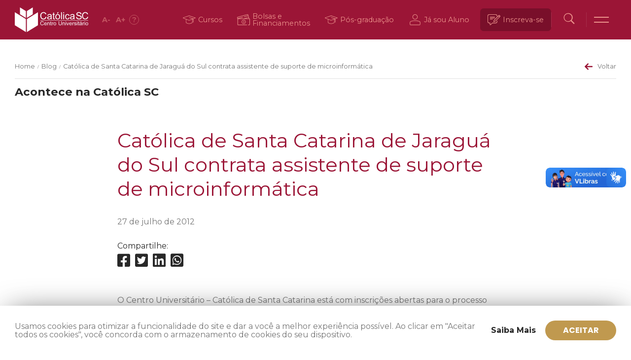

--- FILE ---
content_type: text/html; charset=UTF-8
request_url: https://www.catolicasc.org.br/blog/catoacutelica-de-santa-catarina-de-jaraguaacute-do-sul-contrata-assistente-de-suporte-de-microinformaacutetica/
body_size: 32118
content:
<!DOCTYPE html>
<html lang="pt-BR">
<head>
    <meta http-equiv="Cache-Control" content="public, max-age=86400">

    <meta charset="UTF-8">
    <meta name="viewport" content="width=device-width, initial-scale=1.0, maximum-scale=5.0" />
    <link rel="profile" href="http://gmpg.org/xfn/11">
    <link rel="pingback" href="https://www.catolicasc.org.br/xmlrpc.php">

    <link rel="apple-touch-icon" sizes="180x180" href="/apple-touch-icon.png">
    <link rel="icon" type="image/png" sizes="32x32" href="/favicon-32x32.png">
    <link rel="icon" type="image/png" sizes="16x16" href="/favicon-16x16.png">
    <link rel="manifest" href="/site.webmanifest">
    <link rel="shortcut icon" type="image/x-icon" href="/favicon.ico">

    <meta name='robots' content='index, follow, max-image-preview:large, max-snippet:-1, max-video-preview:-1' />

	<!-- This site is optimized with the Yoast SEO plugin v26.6 - https://yoast.com/wordpress/plugins/seo/ -->
	<title>Cat&oacute;lica de Santa Catarina de Jaragu&aacute; do Sul contrata assistente de suporte de microinform&aacute;tica - Católica SC</title>
	<link rel="canonical" href="https://www.catolicasc.org.br/blog/catoacutelica-de-santa-catarina-de-jaraguaacute-do-sul-contrata-assistente-de-suporte-de-microinformaacutetica/" />
	<meta property="og:locale" content="pt_BR" />
	<meta property="og:type" content="article" />
	<meta property="og:title" content="Cat&oacute;lica de Santa Catarina de Jaragu&aacute; do Sul contrata assistente de suporte de microinform&aacute;tica - Católica SC" />
	<meta property="og:description" content="O Centro Universit&aacute;rio &ndash; Cat&oacute;lica de Santa Catarina est&aacute; com inscri&ccedil;&otilde;es abertas para o processo..." />
	<meta property="og:url" content="https://www.catolicasc.org.br/blog/catoacutelica-de-santa-catarina-de-jaraguaacute-do-sul-contrata-assistente-de-suporte-de-microinformaacutetica/" />
	<meta property="og:site_name" content="Católica SC" />
	<meta name="twitter:card" content="summary_large_image" />
	<meta name="twitter:label1" content="Est. tempo de leitura" />
	<meta name="twitter:data1" content="1 minuto" />
	<script type="application/ld+json" class="yoast-schema-graph">{"@context":"https://schema.org","@graph":[{"@type":"WebPage","@id":"https://www.catolicasc.org.br/blog/catoacutelica-de-santa-catarina-de-jaraguaacute-do-sul-contrata-assistente-de-suporte-de-microinformaacutetica/","url":"https://www.catolicasc.org.br/blog/catoacutelica-de-santa-catarina-de-jaraguaacute-do-sul-contrata-assistente-de-suporte-de-microinformaacutetica/","name":"Cat&oacute;lica de Santa Catarina de Jaragu&aacute; do Sul contrata assistente de suporte de microinform&aacute;tica - Católica SC","isPartOf":{"@id":"https://www.catolicasc.org.br/#website"},"datePublished":"2012-07-27T03:00:00+00:00","breadcrumb":{"@id":"https://www.catolicasc.org.br/blog/catoacutelica-de-santa-catarina-de-jaraguaacute-do-sul-contrata-assistente-de-suporte-de-microinformaacutetica/#breadcrumb"},"inLanguage":"pt-BR","potentialAction":[{"@type":"ReadAction","target":["https://www.catolicasc.org.br/blog/catoacutelica-de-santa-catarina-de-jaraguaacute-do-sul-contrata-assistente-de-suporte-de-microinformaacutetica/"]}]},{"@type":"BreadcrumbList","@id":"https://www.catolicasc.org.br/blog/catoacutelica-de-santa-catarina-de-jaraguaacute-do-sul-contrata-assistente-de-suporte-de-microinformaacutetica/#breadcrumb","itemListElement":[{"@type":"ListItem","position":1,"name":"Blog","item":"https://www.catolicasc.org.br/blog/"},{"@type":"ListItem","position":2,"name":"Cat&oacute;lica de Santa Catarina de Jaragu&aacute; do Sul contrata assistente de suporte de microinform&aacute;tica"}]},{"@type":"WebSite","@id":"https://www.catolicasc.org.br/#website","url":"https://www.catolicasc.org.br/","name":"Católica SC","description":"Centro Universitário - Católica de Santa Catarina","potentialAction":[{"@type":"SearchAction","target":{"@type":"EntryPoint","urlTemplate":"https://www.catolicasc.org.br/?s={search_term_string}"},"query-input":{"@type":"PropertyValueSpecification","valueRequired":true,"valueName":"search_term_string"}}],"inLanguage":"pt-BR"}]}</script>
	<!-- / Yoast SEO plugin. -->


<link rel='dns-prefetch' href='//www.google.com' />
<link rel='dns-prefetch' href='//cdn.jsdelivr.net' />
<link rel='dns-prefetch' href='//use.fontawesome.com' />
<link rel='dns-prefetch' href='//fonts.googleapis.com' />
<link rel="alternate" title="oEmbed (JSON)" type="application/json+oembed" href="https://www.catolicasc.org.br/wp-json/oembed/1.0/embed?url=https%3A%2F%2Fwww.catolicasc.org.br%2Fblog%2Fcatoacutelica-de-santa-catarina-de-jaraguaacute-do-sul-contrata-assistente-de-suporte-de-microinformaacutetica%2F" />
<link rel="alternate" title="oEmbed (XML)" type="text/xml+oembed" href="https://www.catolicasc.org.br/wp-json/oembed/1.0/embed?url=https%3A%2F%2Fwww.catolicasc.org.br%2Fblog%2Fcatoacutelica-de-santa-catarina-de-jaraguaacute-do-sul-contrata-assistente-de-suporte-de-microinformaacutetica%2F&#038;format=xml" />
<style id='wp-img-auto-sizes-contain-inline-css'>
img:is([sizes=auto i],[sizes^="auto," i]){contain-intrinsic-size:3000px 1500px}
/*# sourceURL=wp-img-auto-sizes-contain-inline-css */
</style>
<style id='wp-emoji-styles-inline-css'>

	img.wp-smiley, img.emoji {
		display: inline !important;
		border: none !important;
		box-shadow: none !important;
		height: 1em !important;
		width: 1em !important;
		margin: 0 0.07em !important;
		vertical-align: -0.1em !important;
		background: none !important;
		padding: 0 !important;
	}
/*# sourceURL=wp-emoji-styles-inline-css */
</style>
<style id='wp-block-library-inline-css'>
:root{--wp-block-synced-color:#7a00df;--wp-block-synced-color--rgb:122,0,223;--wp-bound-block-color:var(--wp-block-synced-color);--wp-editor-canvas-background:#ddd;--wp-admin-theme-color:#007cba;--wp-admin-theme-color--rgb:0,124,186;--wp-admin-theme-color-darker-10:#006ba1;--wp-admin-theme-color-darker-10--rgb:0,107,160.5;--wp-admin-theme-color-darker-20:#005a87;--wp-admin-theme-color-darker-20--rgb:0,90,135;--wp-admin-border-width-focus:2px}@media (min-resolution:192dpi){:root{--wp-admin-border-width-focus:1.5px}}.wp-element-button{cursor:pointer}:root .has-very-light-gray-background-color{background-color:#eee}:root .has-very-dark-gray-background-color{background-color:#313131}:root .has-very-light-gray-color{color:#eee}:root .has-very-dark-gray-color{color:#313131}:root .has-vivid-green-cyan-to-vivid-cyan-blue-gradient-background{background:linear-gradient(135deg,#00d084,#0693e3)}:root .has-purple-crush-gradient-background{background:linear-gradient(135deg,#34e2e4,#4721fb 50%,#ab1dfe)}:root .has-hazy-dawn-gradient-background{background:linear-gradient(135deg,#faaca8,#dad0ec)}:root .has-subdued-olive-gradient-background{background:linear-gradient(135deg,#fafae1,#67a671)}:root .has-atomic-cream-gradient-background{background:linear-gradient(135deg,#fdd79a,#004a59)}:root .has-nightshade-gradient-background{background:linear-gradient(135deg,#330968,#31cdcf)}:root .has-midnight-gradient-background{background:linear-gradient(135deg,#020381,#2874fc)}:root{--wp--preset--font-size--normal:16px;--wp--preset--font-size--huge:42px}.has-regular-font-size{font-size:1em}.has-larger-font-size{font-size:2.625em}.has-normal-font-size{font-size:var(--wp--preset--font-size--normal)}.has-huge-font-size{font-size:var(--wp--preset--font-size--huge)}.has-text-align-center{text-align:center}.has-text-align-left{text-align:left}.has-text-align-right{text-align:right}.has-fit-text{white-space:nowrap!important}#end-resizable-editor-section{display:none}.aligncenter{clear:both}.items-justified-left{justify-content:flex-start}.items-justified-center{justify-content:center}.items-justified-right{justify-content:flex-end}.items-justified-space-between{justify-content:space-between}.screen-reader-text{border:0;clip-path:inset(50%);height:1px;margin:-1px;overflow:hidden;padding:0;position:absolute;width:1px;word-wrap:normal!important}.screen-reader-text:focus{background-color:#ddd;clip-path:none;color:#444;display:block;font-size:1em;height:auto;left:5px;line-height:normal;padding:15px 23px 14px;text-decoration:none;top:5px;width:auto;z-index:100000}html :where(.has-border-color){border-style:solid}html :where([style*=border-top-color]){border-top-style:solid}html :where([style*=border-right-color]){border-right-style:solid}html :where([style*=border-bottom-color]){border-bottom-style:solid}html :where([style*=border-left-color]){border-left-style:solid}html :where([style*=border-width]){border-style:solid}html :where([style*=border-top-width]){border-top-style:solid}html :where([style*=border-right-width]){border-right-style:solid}html :where([style*=border-bottom-width]){border-bottom-style:solid}html :where([style*=border-left-width]){border-left-style:solid}html :where(img[class*=wp-image-]){height:auto;max-width:100%}:where(figure){margin:0 0 1em}html :where(.is-position-sticky){--wp-admin--admin-bar--position-offset:var(--wp-admin--admin-bar--height,0px)}@media screen and (max-width:600px){html :where(.is-position-sticky){--wp-admin--admin-bar--position-offset:0px}}

/*# sourceURL=wp-block-library-inline-css */
</style><style id='global-styles-inline-css'>
:root{--wp--preset--aspect-ratio--square: 1;--wp--preset--aspect-ratio--4-3: 4/3;--wp--preset--aspect-ratio--3-4: 3/4;--wp--preset--aspect-ratio--3-2: 3/2;--wp--preset--aspect-ratio--2-3: 2/3;--wp--preset--aspect-ratio--16-9: 16/9;--wp--preset--aspect-ratio--9-16: 9/16;--wp--preset--color--black: #000000;--wp--preset--color--cyan-bluish-gray: #abb8c3;--wp--preset--color--white: #ffffff;--wp--preset--color--pale-pink: #f78da7;--wp--preset--color--vivid-red: #cf2e2e;--wp--preset--color--luminous-vivid-orange: #ff6900;--wp--preset--color--luminous-vivid-amber: #fcb900;--wp--preset--color--light-green-cyan: #7bdcb5;--wp--preset--color--vivid-green-cyan: #00d084;--wp--preset--color--pale-cyan-blue: #8ed1fc;--wp--preset--color--vivid-cyan-blue: #0693e3;--wp--preset--color--vivid-purple: #9b51e0;--wp--preset--color--red: #9b1536;--wp--preset--color--red-01: #ec928b;--wp--preset--color--red-03: #cd4a51;--wp--preset--color--red-05: #c94444;--wp--preset--color--red-10: #ab002a;--wp--preset--color--red-15: #89111e;--wp--preset--color--red-20: #790f2a;--wp--preset--color--pb: #282828;--wp--preset--color--pb-01: #767676;--wp--preset--color--pb-05: #ada6a3;--wp--preset--color--pb-10: #eeedf0;--wp--preset--color--pb-15: #f6f6f6;--wp--preset--color--pb-20: #ffffff;--wp--preset--color--gold: #c0994f;--wp--preset--color--gold-01: #caac72;--wp--preset--color--gold-05: #efdcc2;--wp--preset--gradient--vivid-cyan-blue-to-vivid-purple: linear-gradient(135deg,rgb(6,147,227) 0%,rgb(155,81,224) 100%);--wp--preset--gradient--light-green-cyan-to-vivid-green-cyan: linear-gradient(135deg,rgb(122,220,180) 0%,rgb(0,208,130) 100%);--wp--preset--gradient--luminous-vivid-amber-to-luminous-vivid-orange: linear-gradient(135deg,rgb(252,185,0) 0%,rgb(255,105,0) 100%);--wp--preset--gradient--luminous-vivid-orange-to-vivid-red: linear-gradient(135deg,rgb(255,105,0) 0%,rgb(207,46,46) 100%);--wp--preset--gradient--very-light-gray-to-cyan-bluish-gray: linear-gradient(135deg,rgb(238,238,238) 0%,rgb(169,184,195) 100%);--wp--preset--gradient--cool-to-warm-spectrum: linear-gradient(135deg,rgb(74,234,220) 0%,rgb(151,120,209) 20%,rgb(207,42,186) 40%,rgb(238,44,130) 60%,rgb(251,105,98) 80%,rgb(254,248,76) 100%);--wp--preset--gradient--blush-light-purple: linear-gradient(135deg,rgb(255,206,236) 0%,rgb(152,150,240) 100%);--wp--preset--gradient--blush-bordeaux: linear-gradient(135deg,rgb(254,205,165) 0%,rgb(254,45,45) 50%,rgb(107,0,62) 100%);--wp--preset--gradient--luminous-dusk: linear-gradient(135deg,rgb(255,203,112) 0%,rgb(199,81,192) 50%,rgb(65,88,208) 100%);--wp--preset--gradient--pale-ocean: linear-gradient(135deg,rgb(255,245,203) 0%,rgb(182,227,212) 50%,rgb(51,167,181) 100%);--wp--preset--gradient--electric-grass: linear-gradient(135deg,rgb(202,248,128) 0%,rgb(113,206,126) 100%);--wp--preset--gradient--midnight: linear-gradient(135deg,rgb(2,3,129) 0%,rgb(40,116,252) 100%);--wp--preset--font-size--small: 13px;--wp--preset--font-size--medium: 20px;--wp--preset--font-size--large: 36px;--wp--preset--font-size--x-large: 42px;--wp--preset--spacing--20: 0.44rem;--wp--preset--spacing--30: 0.67rem;--wp--preset--spacing--40: 1rem;--wp--preset--spacing--50: 1.5rem;--wp--preset--spacing--60: 2.25rem;--wp--preset--spacing--70: 3.38rem;--wp--preset--spacing--80: 5.06rem;--wp--preset--shadow--natural: 6px 6px 9px rgba(0, 0, 0, 0.2);--wp--preset--shadow--deep: 12px 12px 50px rgba(0, 0, 0, 0.4);--wp--preset--shadow--sharp: 6px 6px 0px rgba(0, 0, 0, 0.2);--wp--preset--shadow--outlined: 6px 6px 0px -3px rgb(255, 255, 255), 6px 6px rgb(0, 0, 0);--wp--preset--shadow--crisp: 6px 6px 0px rgb(0, 0, 0);}:where(.is-layout-flex){gap: 0.5em;}:where(.is-layout-grid){gap: 0.5em;}body .is-layout-flex{display: flex;}.is-layout-flex{flex-wrap: wrap;align-items: center;}.is-layout-flex > :is(*, div){margin: 0;}body .is-layout-grid{display: grid;}.is-layout-grid > :is(*, div){margin: 0;}:where(.wp-block-columns.is-layout-flex){gap: 2em;}:where(.wp-block-columns.is-layout-grid){gap: 2em;}:where(.wp-block-post-template.is-layout-flex){gap: 1.25em;}:where(.wp-block-post-template.is-layout-grid){gap: 1.25em;}.has-black-color{color: var(--wp--preset--color--black) !important;}.has-cyan-bluish-gray-color{color: var(--wp--preset--color--cyan-bluish-gray) !important;}.has-white-color{color: var(--wp--preset--color--white) !important;}.has-pale-pink-color{color: var(--wp--preset--color--pale-pink) !important;}.has-vivid-red-color{color: var(--wp--preset--color--vivid-red) !important;}.has-luminous-vivid-orange-color{color: var(--wp--preset--color--luminous-vivid-orange) !important;}.has-luminous-vivid-amber-color{color: var(--wp--preset--color--luminous-vivid-amber) !important;}.has-light-green-cyan-color{color: var(--wp--preset--color--light-green-cyan) !important;}.has-vivid-green-cyan-color{color: var(--wp--preset--color--vivid-green-cyan) !important;}.has-pale-cyan-blue-color{color: var(--wp--preset--color--pale-cyan-blue) !important;}.has-vivid-cyan-blue-color{color: var(--wp--preset--color--vivid-cyan-blue) !important;}.has-vivid-purple-color{color: var(--wp--preset--color--vivid-purple) !important;}.has-black-background-color{background-color: var(--wp--preset--color--black) !important;}.has-cyan-bluish-gray-background-color{background-color: var(--wp--preset--color--cyan-bluish-gray) !important;}.has-white-background-color{background-color: var(--wp--preset--color--white) !important;}.has-pale-pink-background-color{background-color: var(--wp--preset--color--pale-pink) !important;}.has-vivid-red-background-color{background-color: var(--wp--preset--color--vivid-red) !important;}.has-luminous-vivid-orange-background-color{background-color: var(--wp--preset--color--luminous-vivid-orange) !important;}.has-luminous-vivid-amber-background-color{background-color: var(--wp--preset--color--luminous-vivid-amber) !important;}.has-light-green-cyan-background-color{background-color: var(--wp--preset--color--light-green-cyan) !important;}.has-vivid-green-cyan-background-color{background-color: var(--wp--preset--color--vivid-green-cyan) !important;}.has-pale-cyan-blue-background-color{background-color: var(--wp--preset--color--pale-cyan-blue) !important;}.has-vivid-cyan-blue-background-color{background-color: var(--wp--preset--color--vivid-cyan-blue) !important;}.has-vivid-purple-background-color{background-color: var(--wp--preset--color--vivid-purple) !important;}.has-black-border-color{border-color: var(--wp--preset--color--black) !important;}.has-cyan-bluish-gray-border-color{border-color: var(--wp--preset--color--cyan-bluish-gray) !important;}.has-white-border-color{border-color: var(--wp--preset--color--white) !important;}.has-pale-pink-border-color{border-color: var(--wp--preset--color--pale-pink) !important;}.has-vivid-red-border-color{border-color: var(--wp--preset--color--vivid-red) !important;}.has-luminous-vivid-orange-border-color{border-color: var(--wp--preset--color--luminous-vivid-orange) !important;}.has-luminous-vivid-amber-border-color{border-color: var(--wp--preset--color--luminous-vivid-amber) !important;}.has-light-green-cyan-border-color{border-color: var(--wp--preset--color--light-green-cyan) !important;}.has-vivid-green-cyan-border-color{border-color: var(--wp--preset--color--vivid-green-cyan) !important;}.has-pale-cyan-blue-border-color{border-color: var(--wp--preset--color--pale-cyan-blue) !important;}.has-vivid-cyan-blue-border-color{border-color: var(--wp--preset--color--vivid-cyan-blue) !important;}.has-vivid-purple-border-color{border-color: var(--wp--preset--color--vivid-purple) !important;}.has-vivid-cyan-blue-to-vivid-purple-gradient-background{background: var(--wp--preset--gradient--vivid-cyan-blue-to-vivid-purple) !important;}.has-light-green-cyan-to-vivid-green-cyan-gradient-background{background: var(--wp--preset--gradient--light-green-cyan-to-vivid-green-cyan) !important;}.has-luminous-vivid-amber-to-luminous-vivid-orange-gradient-background{background: var(--wp--preset--gradient--luminous-vivid-amber-to-luminous-vivid-orange) !important;}.has-luminous-vivid-orange-to-vivid-red-gradient-background{background: var(--wp--preset--gradient--luminous-vivid-orange-to-vivid-red) !important;}.has-very-light-gray-to-cyan-bluish-gray-gradient-background{background: var(--wp--preset--gradient--very-light-gray-to-cyan-bluish-gray) !important;}.has-cool-to-warm-spectrum-gradient-background{background: var(--wp--preset--gradient--cool-to-warm-spectrum) !important;}.has-blush-light-purple-gradient-background{background: var(--wp--preset--gradient--blush-light-purple) !important;}.has-blush-bordeaux-gradient-background{background: var(--wp--preset--gradient--blush-bordeaux) !important;}.has-luminous-dusk-gradient-background{background: var(--wp--preset--gradient--luminous-dusk) !important;}.has-pale-ocean-gradient-background{background: var(--wp--preset--gradient--pale-ocean) !important;}.has-electric-grass-gradient-background{background: var(--wp--preset--gradient--electric-grass) !important;}.has-midnight-gradient-background{background: var(--wp--preset--gradient--midnight) !important;}.has-small-font-size{font-size: var(--wp--preset--font-size--small) !important;}.has-medium-font-size{font-size: var(--wp--preset--font-size--medium) !important;}.has-large-font-size{font-size: var(--wp--preset--font-size--large) !important;}.has-x-large-font-size{font-size: var(--wp--preset--font-size--x-large) !important;}
/*# sourceURL=global-styles-inline-css */
</style>

<style id='classic-theme-styles-inline-css'>
/*! This file is auto-generated */
.wp-block-button__link{color:#fff;background-color:#32373c;border-radius:9999px;box-shadow:none;text-decoration:none;padding:calc(.667em + 2px) calc(1.333em + 2px);font-size:1.125em}.wp-block-file__button{background:#32373c;color:#fff;text-decoration:none}
/*# sourceURL=/wp-includes/css/classic-themes.min.css */
</style>
<link rel='stylesheet' id='contact-form-7-css' href='https://www.catolicasc.org.br/wp-content/plugins/contact-form-7/includes/css/styles.css?ver=6.1.4' media='all' />
<style id='contact-form-7-inline-css'>
.wpcf7 .wpcf7-recaptcha iframe {margin-bottom: 0;}.wpcf7 .wpcf7-recaptcha[data-align="center"] > div {margin: 0 auto;}.wpcf7 .wpcf7-recaptcha[data-align="right"] > div {margin: 0 0 0 auto;}
/*# sourceURL=contact-form-7-inline-css */
</style>
<link rel='stylesheet' id='__theme_blocks-css' href='https://www.catolicasc.org.br/wp-content/themes/catolicasc_v1/assets/dist/css/blocks.min.css?1740597143&#038;ver=6e298b79b0ade8c3c87f90199cd05d72' media='all' />
<link rel='stylesheet' id='__theme_custom_styles-css' href='https://www.catolicasc.org.br/wp-content/themes/catolicasc_v1/assets/dist/css/custom.styles.min.css?ver=6e298b79b0ade8c3c87f90199cd05d72' media='all' />
<link rel='stylesheet' id='Fancybox-css' href='https://cdn.jsdelivr.net/gh/fancyapps/fancybox@3.5.7/dist/jquery.fancybox.min.css?ver=3.5.7' media='all' />
<link rel='stylesheet' id='FontAwesome_Brands-css' href='https://use.fontawesome.com/releases/v5.13.0/css/all.css?ver=5.13.0' media='all' />
<link rel='stylesheet' id='Slick-css' href='//cdn.jsdelivr.net/npm/slick-carousel@1.8.1/slick/slick.css?ver=1.8.1' media='all' />
<link rel='stylesheet' id='catolica_sc_type-css' href='https://fonts.googleapis.com/css2?family=Poppins%3Awght%40200%3B400%3B500%3B600%3B700%3B800%3B900&#038;display=swap&#038;ver=0.0.1' media='all' />
<link rel='stylesheet' id='catolica_sc_v1-css' href='https://www.catolicasc.org.br/wp-content/themes/catolicasc_v1/assets/dist/css/app.min.css?1769906465&#038;ver=0.0.1' media='all' />
<link rel='stylesheet' id='catolica_sc_events-css' href='https://www.catolicasc.org.br/wp-content/themes/catolicasc_v1/assets/dist/css/events.min.css?1769906465&#038;ver=0.0.2' media='all' />
<script src="https://www.catolicasc.org.br/wp-includes/js/dist/hooks.min.js?ver=dd5603f07f9220ed27f1" id="wp-hooks-js"></script>
<script src="https://www.catolicasc.org.br/wp-includes/js/dist/i18n.min.js?ver=c26c3dc7bed366793375" id="wp-i18n-js"></script>
<script id="wp-i18n-js-after">
wp.i18n.setLocaleData( { 'text direction\u0004ltr': [ 'ltr' ] } );
//# sourceURL=wp-i18n-js-after
</script>
<script src="https://www.catolicasc.org.br/wp-includes/js/jquery/jquery.min.js?ver=3.7.1" id="jquery-core-js"></script>
<script src="https://www.catolicasc.org.br/wp-includes/js/jquery/jquery-migrate.min.js?ver=3.4.1" id="jquery-migrate-js"></script>
<script src="https://www.catolicasc.org.br/wp-includes/js/dist/vendor/react.min.js?ver=18.3.1.1" id="react-js"></script>
<script src="https://www.catolicasc.org.br/wp-includes/js/dist/vendor/react-jsx-runtime.min.js?ver=18.3.1" id="react-jsx-runtime-js"></script>
<script src="https://www.catolicasc.org.br/wp-includes/js/dist/autop.min.js?ver=9fb50649848277dd318d" id="wp-autop-js"></script>
<script src="https://www.catolicasc.org.br/wp-includes/js/dist/blob.min.js?ver=9113eed771d446f4a556" id="wp-blob-js"></script>
<script src="https://www.catolicasc.org.br/wp-includes/js/dist/block-serialization-default-parser.min.js?ver=14d44daebf663d05d330" id="wp-block-serialization-default-parser-js"></script>
<script src="https://www.catolicasc.org.br/wp-includes/js/dist/deprecated.min.js?ver=e1f84915c5e8ae38964c" id="wp-deprecated-js"></script>
<script src="https://www.catolicasc.org.br/wp-includes/js/dist/dom.min.js?ver=26edef3be6483da3de2e" id="wp-dom-js"></script>
<script src="https://www.catolicasc.org.br/wp-includes/js/dist/vendor/react-dom.min.js?ver=18.3.1.1" id="react-dom-js"></script>
<script src="https://www.catolicasc.org.br/wp-includes/js/dist/escape-html.min.js?ver=6561a406d2d232a6fbd2" id="wp-escape-html-js"></script>
<script src="https://www.catolicasc.org.br/wp-includes/js/dist/element.min.js?ver=6a582b0c827fa25df3dd" id="wp-element-js"></script>
<script src="https://www.catolicasc.org.br/wp-includes/js/dist/is-shallow-equal.min.js?ver=e0f9f1d78d83f5196979" id="wp-is-shallow-equal-js"></script>
<script id="wp-keycodes-js-translations">
( function( domain, translations ) {
	var localeData = translations.locale_data[ domain ] || translations.locale_data.messages;
	localeData[""].domain = domain;
	wp.i18n.setLocaleData( localeData, domain );
} )( "default", {"translation-revision-date":"2025-12-02 14:20:10+0000","generator":"GlotPress\/4.0.3","domain":"messages","locale_data":{"messages":{"":{"domain":"messages","plural-forms":"nplurals=2; plural=n > 1;","lang":"pt_BR"},"Tilde":["Til"],"Backtick":["Acento grave"],"Period":["Ponto"],"Comma":["V\u00edrgula"]}},"comment":{"reference":"wp-includes\/js\/dist\/keycodes.js"}} );
//# sourceURL=wp-keycodes-js-translations
</script>
<script src="https://www.catolicasc.org.br/wp-includes/js/dist/keycodes.min.js?ver=34c8fb5e7a594a1c8037" id="wp-keycodes-js"></script>
<script src="https://www.catolicasc.org.br/wp-includes/js/dist/priority-queue.min.js?ver=2d59d091223ee9a33838" id="wp-priority-queue-js"></script>
<script src="https://www.catolicasc.org.br/wp-includes/js/dist/compose.min.js?ver=7a9b375d8c19cf9d3d9b" id="wp-compose-js"></script>
<script src="https://www.catolicasc.org.br/wp-includes/js/dist/private-apis.min.js?ver=4f465748bda624774139" id="wp-private-apis-js"></script>
<script src="https://www.catolicasc.org.br/wp-includes/js/dist/redux-routine.min.js?ver=8bb92d45458b29590f53" id="wp-redux-routine-js"></script>
<script src="https://www.catolicasc.org.br/wp-includes/js/dist/data.min.js?ver=f940198280891b0b6318" id="wp-data-js"></script>
<script id="wp-data-js-after">
( function() {
	var userId = 0;
	var storageKey = "WP_DATA_USER_" + userId;
	wp.data
		.use( wp.data.plugins.persistence, { storageKey: storageKey } );
} )();
//# sourceURL=wp-data-js-after
</script>
<script src="https://www.catolicasc.org.br/wp-includes/js/dist/html-entities.min.js?ver=e8b78b18a162491d5e5f" id="wp-html-entities-js"></script>
<script src="https://www.catolicasc.org.br/wp-includes/js/dist/dom-ready.min.js?ver=f77871ff7694fffea381" id="wp-dom-ready-js"></script>
<script id="wp-a11y-js-translations">
( function( domain, translations ) {
	var localeData = translations.locale_data[ domain ] || translations.locale_data.messages;
	localeData[""].domain = domain;
	wp.i18n.setLocaleData( localeData, domain );
} )( "default", {"translation-revision-date":"2025-12-02 14:20:10+0000","generator":"GlotPress\/4.0.3","domain":"messages","locale_data":{"messages":{"":{"domain":"messages","plural-forms":"nplurals=2; plural=n > 1;","lang":"pt_BR"},"Notifications":["Notifica\u00e7\u00f5es"]}},"comment":{"reference":"wp-includes\/js\/dist\/a11y.js"}} );
//# sourceURL=wp-a11y-js-translations
</script>
<script src="https://www.catolicasc.org.br/wp-includes/js/dist/a11y.min.js?ver=cb460b4676c94bd228ed" id="wp-a11y-js"></script>
<script id="wp-rich-text-js-translations">
( function( domain, translations ) {
	var localeData = translations.locale_data[ domain ] || translations.locale_data.messages;
	localeData[""].domain = domain;
	wp.i18n.setLocaleData( localeData, domain );
} )( "default", {"translation-revision-date":"2025-12-02 14:20:10+0000","generator":"GlotPress\/4.0.3","domain":"messages","locale_data":{"messages":{"":{"domain":"messages","plural-forms":"nplurals=2; plural=n > 1;","lang":"pt_BR"},"%s applied.":["%s aplicado."],"%s removed.":["%s exclu\u00eddo."]}},"comment":{"reference":"wp-includes\/js\/dist\/rich-text.js"}} );
//# sourceURL=wp-rich-text-js-translations
</script>
<script src="https://www.catolicasc.org.br/wp-includes/js/dist/rich-text.min.js?ver=5bdbb44f3039529e3645" id="wp-rich-text-js"></script>
<script src="https://www.catolicasc.org.br/wp-includes/js/dist/shortcode.min.js?ver=0b3174183b858f2df320" id="wp-shortcode-js"></script>
<script src="https://www.catolicasc.org.br/wp-includes/js/dist/warning.min.js?ver=d69bc18c456d01c11d5a" id="wp-warning-js"></script>
<script id="wp-blocks-js-translations">
( function( domain, translations ) {
	var localeData = translations.locale_data[ domain ] || translations.locale_data.messages;
	localeData[""].domain = domain;
	wp.i18n.setLocaleData( localeData, domain );
} )( "default", {"translation-revision-date":"2025-12-02 14:20:10+0000","generator":"GlotPress\/4.0.3","domain":"messages","locale_data":{"messages":{"":{"domain":"messages","plural-forms":"nplurals=2; plural=n > 1;","lang":"pt_BR"},"%1$s Block. Row %2$d":["Bloco %1$s. Linha %2$d"],"Design":["Design"],"%s Block":["Bloco %s"],"%1$s Block. %2$s":["Bloco %1$s. %2$s"],"%1$s Block. Column %2$d":["Bloco %1$s. Coluna %2$d"],"%1$s Block. Column %2$d. %3$s":["Bloco %1$s. Coluna %2$d. %3$s"],"%1$s Block. Row %2$d. %3$s":["Bloco %1$s. Linha %2$d. %3$s"],"Reusable blocks":["Blocos reutiliz\u00e1veis"],"Embeds":["C\u00f3digos incorporados"],"Text":["Texto"],"Widgets":["Widgets"],"Theme":["Tema"],"Media":["M\u00eddia"]}},"comment":{"reference":"wp-includes\/js\/dist\/blocks.js"}} );
//# sourceURL=wp-blocks-js-translations
</script>
<script src="https://www.catolicasc.org.br/wp-includes/js/dist/blocks.min.js?ver=de131db49fa830bc97da" id="wp-blocks-js"></script>
<script src="https://www.catolicasc.org.br/wp-content/themes/catolicasc_v1/assets/dist/js/blocks.min.js?1740597143&amp;ver=1" id="__theme_blocks-js"></script>
<link rel="https://api.w.org/" href="https://www.catolicasc.org.br/wp-json/" /><link rel="alternate" title="JSON" type="application/json" href="https://www.catolicasc.org.br/wp-json/wp/v2/blog/12971" /><link rel="EditURI" type="application/rsd+xml" title="RSD" href="https://www.catolicasc.org.br/xmlrpc.php?rsd" />

<link rel='shortlink' href='https://www.catolicasc.org.br/?p=12971' />
		<style id="wp-custom-css">
			span.close {
    position: absolute;
    left: 80%;
    top: 29%;
    color: #ffffff;
    font-size: 45px;
    font-weight: bold;
    transition: .3s;
    /* position: relative; */
    z-index: 999;
}		</style>
		</head>
<body class="wp-singular blog-template-default single single-blog postid-12971 wp-embed-responsive wp-theme-catolicasc_v1">
    <!-- Google Tag Manager (noscript) -->
    <noscript><iframe src="https://www.googletagmanager.com/ns.html?id=GTM-NLC88WN"
    height="0" width="0" style="display:none;visibility:hidden"></iframe></noscript>
    <!-- End Google Tag Manager (noscript) -->
    <div vw class="enabled">
        <div vw-access-button class="active"></div>
        <div vw-plugin-wrapper>
            <div class="vw-plugin-top-wrapper"></div>
        </div>
    </div>
    <div id="app">
    <div id="overlay"></div>

    <header class="main --bg-red">
        <div class="overlay-main-menu"></div>
        <div class="container">
            <h1 class="logo">
                <a href="https://www.catolicasc.org.br" title="Católica SC">Católica SC</a>
            </h1>

            <div class="acessibilidade">
                <a href="#" class="font-minus" aria-label="Diminuir fonte" title="Diminuir fonte">A<span>-</span></a>
                <a href="#" class="font-plus" aria-label="Aumentar fonte" title="Aumentar fonte">A<span>+</span></a>
                <a href="https://www.catolicasc.org.br/acessibilidade" aria-label="Acessibilidade" title="Acessibilidade" class="help"><span>?</span></a>
            </div>
            
            <div class="header-menu">
                <ul class="menu-center">
                    <li class="menu-item dropdown dropdown--bottom">
                        <a href="#" class="dropdown-action">
                            <span class="icon"><svg xmlns="http://www.w3.org/2000/svg" viewBox="0 0 26 26"><path fill="currentColor" d="M.48,8.68l12-4.23h0a.41.41,0,0,1,.22,0L25.78,9a.32.32,0,0,1,0,.61l-4.33,1.67V18.6h-.88v-7l-1,.41V19l-.17.14a10.51,10.51,0,0,1-6.66,2.43A10.53,10.53,0,0,1,6,19.14L5.88,19V12.11L.46,10A.71.71,0,0,1,.48,8.68Zm12-3.17L1.6,9.12a.21.21,0,0,0,0,.4l11,4.26,6.66-2.57L11.85,8.79l1.44-.49,7.51,2.33,2.92-1.09a.16.16,0,0,0,0-.31l-11-3.72A.28.28,0,0,0,12.52,5.51ZM6.76,18.59a9.47,9.47,0,0,0,11.89,0V12.4l-6,2.32L6.76,12.45v6.14Zm0,0" /></svg></span><span class="label">Cursos</span>
                        </a>
                        <div class="dropdown-container">
                            <nav id="nav_menu-16" class="dropdown-wrap widget_nav_menu"><div class="dropdown-header"><h5 class="overlay-title">Cursos Católica SC<span class="close"></span></h5></div><div class="dropdown-content"><div class="menu-cursos-container"><ul id="menu-cursos" class="menu"><li id="menu-item-46" class="menu-item menu-item-type-custom menu-item-object-custom menu-item-46"><a href="https://www.catolicasc.org.br/cursos/graduacao">Graduação</a></li>
<li id="menu-item-3792" class="menu-item menu-item-type-post_type menu-item-object-page menu-item-3792"><a href="https://www.catolicasc.org.br/ead/">EaD</a></li>
<li id="menu-item-17670" class="menu-item menu-item-type-custom menu-item-object-custom menu-item-17670"><a target="_blank" href="https://experts.catolicasc.org.br/">Educação Corporativa</a></li>
<li id="menu-item-49" class="menu-item menu-item-type-custom menu-item-object-custom menu-item-49"><a target="_blank" href="https://educacao-executiva.catolicasc.org.br/todos">Educação Executiva</a></li>
<li id="menu-item-17388" class="menu-item menu-item-type-custom menu-item-object-custom menu-item-17388"><a target="_blank" href="https://experts.catolicasc.org.br/">Cursos Livres</a></li>
</ul></div></div><!-- dropdown-content--></nav>                        </div>
                    </li>
                    <li class="menu-item btn-bolsas">
                        <a href="/academicos/bolsas-e-financiamentos/">
                            <span class="icon"><svg xmlns="http://www.w3.org/2000/svg" viewBox="0 0 26 26"><path d="M13.23,15.37v.11c-.61,0-1,.41-1,.93s.33.81,1.05,1v1a1.63,1.63,0,0,1-.72-.33.34.34,0,0,0-.17-.05.26.26,0,0,0-.26.27.26.26,0,0,0,.13.23,2.11,2.11,0,0,0,1,.38v.3a.21.21,0,1,0,.42,0v-.29c.62-.06,1-.41,1-.95s-.32-.82-1.06-1V16a1.82,1.82,0,0,1,.5.22.28.28,0,0,0,.15,0,.26.26,0,0,0,.27-.27.26.26,0,0,0-.15-.23,1.82,1.82,0,0,0-.75-.27v-.11a.21.21,0,0,0-.42,0Zm0,1.46c-.38-.13-.47-.25-.47-.46s.15-.38.47-.41Zm.38.67c.38.12.48.25.48.46s-.17.39-.48.43Z" style="fill:#ec928b"/><path d="M24.54,10.45h0L23.9,8.06h0L23,4.84l-.51-1.9a1.33,1.33,0,0,0-.64-.84,1.4,1.4,0,0,0-1-.14L1,7.27a1.37,1.37,0,0,0-.83.64A1.31,1.31,0,0,0,.05,9l.64,2.54,0,.08a1.27,1.27,0,0,0,0,.34V22.63a1.46,1.46,0,0,0,1.46,1.46H19.61a.49.49,0,1,0,0-1H2.14a.49.49,0,0,1-.49-.48V11.91a.49.49,0,0,1,.49-.49h22.4a.49.49,0,0,1,.49.49V22.63a.49.49,0,0,1-.49.48H22.47a.49.49,0,0,0,0,1h2.07A1.47,1.47,0,0,0,26,22.63V11.91A1.46,1.46,0,0,0,24.54,10.45ZM1,8.4a.41.41,0,0,1,.25-.19L21.09,2.9a.43.43,0,0,1,.31,0,.38.38,0,0,1,.18.25l.34,1.27L14,6.59a.49.49,0,0,0-.34.6.5.5,0,0,0,.6.35l8-2.14.65,2.43-.95.26a.49.49,0,0,0,.13,1l.12,0,.95-.25.45,1.67h-6.7l3.88-1a.49.49,0,0,0,.35-.6.49.49,0,0,0-.6-.34l-7.39,2H3.34l8.15-2.18a.49.49,0,0,0-.25-.95L1.31,10,1,8.71A.41.41,0,0,1,1,8.4Z" style="fill:#ec928b"/><path d="M9.12,17.27a4.22,4.22,0,1,0,4.22-4.22A4.23,4.23,0,0,0,9.12,17.27Zm7.46,0A3.24,3.24,0,1,1,13.34,14,3.25,3.25,0,0,1,16.58,17.27Z" style="fill:#ec928b"/></svg></span><span class="label">Bolsas e Financiamentos</span>
                        </a>
                    </li>
                    <li class="menu-item btn-pos-graduacao">
                        <a href="/pos-graduacao/" target="_blank">
                            <span class="icon"><svg xmlns="http://www.w3.org/2000/svg" viewBox="0 0 26 26"><path fill="currentColor" d="M.48,8.68l12-4.23h0a.41.41,0,0,1,.22,0L25.78,9a.32.32,0,0,1,0,.61l-4.33,1.67V18.6h-.88v-7l-1,.41V19l-.17.14a10.51,10.51,0,0,1-6.66,2.43A10.53,10.53,0,0,1,6,19.14L5.88,19V12.11L.46,10A.71.71,0,0,1,.48,8.68Zm12-3.17L1.6,9.12a.21.21,0,0,0,0,.4l11,4.26,6.66-2.57L11.85,8.79l1.44-.49,7.51,2.33,2.92-1.09a.16.16,0,0,0,0-.31l-11-3.72A.28.28,0,0,0,12.52,5.51ZM6.76,18.59a9.47,9.47,0,0,0,11.89,0V12.4l-6,2.32L6.76,12.45v6.14Zm0,0" /></svg></span><span class="label">Pós-graduação</span>
                        </a>
                    </li>
                    <li class="menu-item alunos-btn dropdown dropdown--bottom">
                        <a href="#" class="dropdown-action" aria-label="Já sou Aluno" title="Já sou Aluno">
                            <div class="label">
                                <span class="icon"><svg xmlns="http://www.w3.org/2000/svg" viewBox="0 0 26 26"><path d="M4,24H22a1.7,1.7,0,0,0,1.7-1.7V18.45a2.61,2.61,0,0,0-1.87-2.52l-1.45-.44a25.53,25.53,0,0,0-14.66,0l-1.53.47a2.61,2.61,0,0,0-1.87,2.52V22.3A1.7,1.7,0,0,0,4,24Zm-.73-5.55a1.69,1.69,0,0,1,1.18-1.6L6,16.39a24.19,24.19,0,0,1,7-1,24.67,24.67,0,0,1,7.13,1.05l1.45.43a1.67,1.67,0,0,1,1.18,1.6V22.3A.73.73,0,0,1,22,23H4a.73.73,0,0,1-.73-.73Z" style="fill:#ec928b"/><path d="M13,12.52A5.26,5.26,0,1,0,7.74,7.26,5.27,5.27,0,0,0,13,12.52ZM13,3A4.29,4.29,0,1,1,8.71,7.26,4.3,4.3,0,0,1,13,3Z" style="fill:#ec928b"/></svg></span><span class="title">Já sou Aluno</span>
                            </div>
                        </a>
                        <div class="dropdown-container">
                            <nav id="nav_menu-17" class="dropdown-wrap widget_nav_menu"><div class="dropdown-header"><h5 class="overlay-title">Aluno Católica SC<span class="close"></span></h5></div><div class="dropdown-content"><div class="menu-aluno-container"><ul id="menu-aluno" class="menu"><li id="menu-item-2094" class="menu-item menu-item-type-custom menu-item-object-custom menu-item-2094"><a target="_blank" href="https://cscj.mrooms.net/login/index.php">AVA</a></li>
<li id="menu-item-2095" class="menu-item menu-item-type-custom menu-item-object-custom menu-item-2095"><a target="_blank" href="https://portal.catolicasc.org.br/FrameHTML/web/app/edu/PortalEducacional/login/">Portal do Aluno</a></li>
<li id="menu-item-14867" class="menu-item menu-item-type-custom menu-item-object-custom menu-item-14867"><a target="_blank" href="https://portal.catolicasc.org.br/FrameHTML/web/app/edu/PortalEducacional/login/">Portal Pós-Graduação</a></li>
<li id="menu-item-14868" class="menu-item menu-item-type-custom menu-item-object-custom menu-item-14868"><a target="_blank" href="https://outlook.office.com/mail/">Webmail</a></li>
</ul></div></div><!-- dropdown-content--></nav>                        </div>
                    </li>
                    <li class="menu-item btn-inscreva-se open-forma-ingresso ">
                        <a href="#">
                            <span class="icon"><svg xmlns="http://www.w3.org/2000/svg" viewBox="0 0 26 26"><path d="M25.55,5l-1.1-1.1a1.48,1.48,0,0,0-.79-.43,1,1,0,0,0-.92.27h0l-9.89,9.91a.49.49,0,0,0-.14.24l-.84,3a.56.56,0,0,0,.14.54.59.59,0,0,0,.39.16l.15,0,3-.85a.48.48,0,0,0,.25-.14l9.89-9.91A1.21,1.21,0,0,0,25.55,5ZM15.15,15.77l-2,.54.54-2L22,6.09l1.43,1.42Zm9-9L22.74,5.31l.74-.74a.44.44,0,0,1,.2.12l1.1,1.1a.44.44,0,0,1,.12.2Z" style="fill:#ec928b"/><path d="M18.67,16.84a2.21,2.21,0,0,1-2.2,2.2H9.67L5.56,22.81l-.07.07V19H3.29a2.2,2.2,0,0,1-2.19-2.2V5.31A2.19,2.19,0,0,1,3.29,3.12H16.47a2.2,2.2,0,0,1,2.2,2.19v1.1h1.1V5.31A3.3,3.3,0,0,0,16.47,2H3.29A3.3,3.3,0,0,0,0,5.31V16.84a3.3,3.3,0,0,0,3.29,3.3h1.1v2.74a1.09,1.09,0,0,0,.75,1A1.13,1.13,0,0,0,5.5,24a1.08,1.08,0,0,0,.83-.39l3.77-3.45h6.37a3.3,3.3,0,0,0,3.3-3.3V14.65h-1.1Z" style="fill:#ec928b"/><rect x="4.94" y="6.96" width="9.88" height="1.1" style="fill:#ec928b"/><rect x="4.94" y="9.16" width="9.88" height="1.1" style="fill:#ec928b"/><rect x="4.94" y="11.35" width="5.49" height="1.1" style="fill:#ec928b"/></svg></span><span class="label">Inscreva-se</span>
                        </a>
                        <div class="overlay"></div>
                        <div id="inscreva-se-desktop">
                            <div class="menu-inscreva-se-container"><ul id="menu-inscreva-se"><li id="menu-item-166" class="menu-item menu-item-type-custom menu-item-object-custom menu-item-166"><h6>Histórico Escolar</h6><div class="infos"><div class="description">BOLSA NO CURSO TODO. – Média 6,0 a 7,5: bolsa 15% – Média 7,6 a 8,5: bolsa 20% – Média 8,6 a 9,5: bolsa 25% – Média 9,6 a 10: bolsa 30%</div><a target="_blank" rel="noopener noreferrer" href="https://inscricaocatolicasc.crmeducacional.com/login/188" class="btn btn-first btn-sm --pill btn--arrow">Inscreva-se</a></div></li>
<li id="menu-item-167" class="menu-item menu-item-type-custom menu-item-object-custom menu-item-167"><h6>ENEM</h6><div class="infos"><div class="description">BOLSA NO CURSO TODO. – Pontuação 450 a 600: bolsa 20% – Pontuação 601 a 760: bolsa 25% – Pontuação acima de 760: bolsa 30%</div><a target="_blank" rel="noopener noreferrer" href="https://inscricaocatolicasc.crmeducacional.com/login/184" class="btn btn-first btn-sm --pill btn--arrow">Inscreva-se</a></div></li>
<li id="menu-item-165" class="menu-item menu-item-type-custom menu-item-object-custom menu-item-165"><h6>Vestibular On-line</h6><div class="infos"><div class="description">Agende sua prova gratuitamente no melhor dia e horário e garanta 15% de bolsa no semestre.</div><a target="_blank" rel="noopener noreferrer" href="https://inscricaocatolicasc.crmeducacional.com/login/189" class="btn btn-first btn-sm --pill btn--arrow">Inscreva-se</a></div></li>
<li id="menu-item-168" class="menu-item menu-item-type-custom menu-item-object-custom menu-item-168"><h6>Transferência</h6><div class="infos"><div class="description">Garanta 30% de bolsa no semestre. Condições especiais para o curso todo, para transferências em grupo.</div><a target="_blank" rel="noopener noreferrer" href="https://inscricaocatolicasc.crmeducacional.com/login/185" class="btn btn-first btn-sm --pill btn--arrow">Inscreva-se</a></div></li>
<li id="menu-item-169" class="menu-item menu-item-type-custom menu-item-object-custom menu-item-169"><h6>Segunda Graduação</h6><div class="infos"><div class="description">20% de bolsa para você no curso todo.</div><a target="_blank" rel="noopener noreferrer" href="https://inscricaocatolicasc.crmeducacional.com/login/186" class="btn btn-first btn-sm --pill btn--arrow">Inscreva-se</a></div></li>
<li id="menu-item-170" class="menu-item menu-item-type-custom menu-item-object-custom menu-item-170"><h6>Vestibular de Bolsas</h6><div class="infos"><div class="description">Conquiste bolsas de até 100%.</div></div></li>
<li id="menu-item-171" class="menu-item menu-item-type-custom menu-item-object-custom menu-item-171"><h6>ACAFE</h6><div class="infos"><div class="description">Condições especiais para você.</div></div></li>
</ul></div>                        </div>
                    </li>
                    <!-- <li class="menu-item dropdown dropdown--bottom">
                        <a href="#" class="dropdown-action">
                            <span class="icon"></span><span class="label">Tire suas dúvidas</span>
                        </a>
                        <div class="dropdown-container">
                                                    </div>
                    </li> -->
                </ul>

                <ul class="menu menu-right">
                    <li class="menu-item alunos-btn dropdown dropdown--bottom">
                        <a href="#" class="dropdown-action" aria-label="Já sou Aluno" title="Já sou Aluno">
                            <div class="label">
                                <span class="icon"><svg xmlns="http://www.w3.org/2000/svg" viewBox="0 0 26 26"><path d="M4,24H22a1.7,1.7,0,0,0,1.7-1.7V18.45a2.61,2.61,0,0,0-1.87-2.52l-1.45-.44a25.53,25.53,0,0,0-14.66,0l-1.53.47a2.61,2.61,0,0,0-1.87,2.52V22.3A1.7,1.7,0,0,0,4,24Zm-.73-5.55a1.69,1.69,0,0,1,1.18-1.6L6,16.39a24.19,24.19,0,0,1,7-1,24.67,24.67,0,0,1,7.13,1.05l1.45.43a1.67,1.67,0,0,1,1.18,1.6V22.3A.73.73,0,0,1,22,23H4a.73.73,0,0,1-.73-.73Z" style="fill:#ec928b"/><path d="M13,12.52A5.26,5.26,0,1,0,7.74,7.26,5.27,5.27,0,0,0,13,12.52ZM13,3A4.29,4.29,0,1,1,8.71,7.26,4.3,4.3,0,0,1,13,3Z" style="fill:#ec928b"/></svg></span><span class="title">Já sou Aluno</span>
                            </div>
                        </a>
                        <div class="dropdown-container">
                            <nav id="nav_menu-17" class="dropdown-wrap widget_nav_menu"><div class="dropdown-header"><h5 class="overlay-title">Aluno Católica SC<span class="close"></span></h5></div><div class="dropdown-content"><div class="menu-aluno-container"><ul id="menu-aluno-1" class="menu"><li class="menu-item menu-item-type-custom menu-item-object-custom menu-item-2094"><a target="_blank" href="https://cscj.mrooms.net/login/index.php">AVA</a></li>
<li class="menu-item menu-item-type-custom menu-item-object-custom menu-item-2095"><a target="_blank" href="https://portal.catolicasc.org.br/FrameHTML/web/app/edu/PortalEducacional/login/">Portal do Aluno</a></li>
<li class="menu-item menu-item-type-custom menu-item-object-custom menu-item-14867"><a target="_blank" href="https://portal.catolicasc.org.br/FrameHTML/web/app/edu/PortalEducacional/login/">Portal Pós-Graduação</a></li>
<li class="menu-item menu-item-type-custom menu-item-object-custom menu-item-14868"><a target="_blank" href="https://outlook.office.com/mail/">Webmail</a></li>
</ul></div></div><!-- dropdown-content--></nav>                        </div>
                    </li>
                    <li class="menu-item search-btn">
                        <a href="#buscar" aria-label="Buscar" title="Buscar">
                            <div class="label">
                                <span class="icon"><svg xmlns="http://www.w3.org/2000/svg" viewBox="0 0 26 26"><path d="M24.06,23.25a1.21,1.21,0,0,1-1.69,0L16.9,17.74a9.33,9.33,0,0,1-5.27,1.61,9.05,9.05,0,0,1-9.2-8.87,9.05,9.05,0,0,1,9.2-8.88,9,9,0,0,1,9.2,8.88,8.63,8.63,0,0,1-2.16,5.7l5.43,5.44A1.12,1.12,0,0,1,24.06,23.25ZM18.9,10.54a7.55,7.55,0,1,0-7.55,7.57A7.57,7.57,0,0,0,18.9,10.54Z" style="fill:#ec928b;fill-rule:evenodd"/></svg></span>
                            </div>
                        </a>
                    </li>
                    <li class="menu-item btn-main-menu">
                        <a href="#main-menu" aria-label="Menu" title="Menu"></a>
                    </li>
                </ul>
            </div><!-- header-menu -->
        </div>

        
<!-- main-menu -->
<div id="main-menu">
    <div class="grid">
                    <div class="column">
                <nav id="nav_menu-12" class="widget widget-menu widget_nav_menu"><h5 class="menu-title">Conheça a Católica SC</h5><div class="menu-conheca-a-catolica-sc-container"><ul id="menu-conheca-a-catolica-sc" class="menu"><li id="menu-item-1485" class="menu-item menu-item-type-post_type menu-item-object-page menu-item-1485"><a href="https://www.catolicasc.org.br/conheca-a-catolica-sc/">Institucional</a></li>
<li id="menu-item-22101" class="menu-item menu-item-type-post_type menu-item-object-page menu-item-22101"><a href="https://www.catolicasc.org.br/conheca-a-catolica-sc/relatorio-de-transparencia-salarial-e-criterios-remuneratorios/">&#8211; Relatório de Transparência</a></li>
<li id="menu-item-22100" class="menu-item menu-item-type-post_type menu-item-object-page menu-item-22100"><a href="https://www.catolicasc.org.br/portarias-e-editais/">Portarias e Editais</a></li>
<li id="menu-item-22898" class="menu-item menu-item-type-post_type menu-item-object-page menu-item-22898"><a href="https://www.catolicasc.org.br/diferenciais-da-catolica-sc/">Diferenciais da Católica SC</a></li>
<li id="menu-item-1484" class="menu-item menu-item-type-post_type menu-item-object-page menu-item-1484"><a href="https://www.catolicasc.org.br/conheca-a-catolica-sc/reitoria/">Reitoria</a></li>
<li id="menu-item-1482" class="menu-item menu-item-type-post_type menu-item-object-page menu-item-1482"><a href="https://www.catolicasc.org.br/conheca-a-catolica-sc/tour-virtual/">Tour Virtual</a></li>
<li id="menu-item-3754" class="agende_tour menu-item menu-item-type-custom menu-item-object-custom menu-item-3754"><a href="#">Agende um Tour</a></li>
<li id="menu-item-20224" class="menu-item menu-item-type-post_type menu-item-object-page menu-item-20224"><a href="https://www.catolicasc.org.br/privacidade-e-protecao-de-dados/">Privacidade e Proteção de Dados</a></li>
</ul></div></nav>                </div>
                            <div class="column">
                <nav id="nav_menu-13" class="widget widget-menu widget_nav_menu"><h5 class="menu-title">Acadêmicos</h5><div class="menu-academicos-container"><ul id="menu-academicos" class="menu"><li id="menu-item-1528" class="menu-item menu-item-type-post_type menu-item-object-page menu-item-1528"><a href="https://www.catolicasc.org.br/academicos/biblioteca/">Biblioteca</a></li>
<li id="menu-item-1530" class="menu-item menu-item-type-post_type menu-item-object-page menu-item-1530"><a href="https://www.catolicasc.org.br/academicos/catolica-carreiras/">Católica Carreiras</a></li>
<li id="menu-item-505" class="menu-item menu-item-type-custom menu-item-object-custom menu-item-505"><a target="_blank" href="https://app.catolicasc.org.br/academico/registrodiplomas/?_ga=2.219040794.222273217.1597664929-1174422439.1597176539&#038;_gac=1.36512660.1597433922.EAIaIQobChMI1s2tn7qb6wIVlISRCh0gdw7tEAAYASAAEgLkj_D_BwE">Diplomas</a></li>
<li id="menu-item-24701" class="menu-item menu-item-type-custom menu-item-object-custom menu-item-24701"><a href="https://www.catolicasc.org.br/eventos/">Eventos</a></li>
<li id="menu-item-3458" class="menu-item menu-item-type-post_type menu-item-object-page menu-item-3458"><a href="https://www.catolicasc.org.br/academicos/projeto-comunitario/">Extensão Universitária</a></li>
<li id="menu-item-3395" class="menu-item menu-item-type-post_type menu-item-object-page menu-item-3395"><a href="https://www.catolicasc.org.br/academicos/pesquisa-proinpes/">Pesquisa (PROPES)</a></li>
<li id="menu-item-3387" class="menu-item menu-item-type-post_type menu-item-object-page menu-item-3387"><a href="https://www.catolicasc.org.br/academicos/programa-software-legal/">Programa Software Legal</a></li>
<li id="menu-item-3356" class="menu-item menu-item-type-post_type menu-item-object-page menu-item-3356"><a href="https://www.catolicasc.org.br/academicos/sou-servico-de-orientacao-universitaria/">SOU – Serviço de Orientação Universitária</a></li>
<li id="menu-item-15801" class="menu-item menu-item-type-post_type menu-item-object-page menu-item-15801"><a href="https://www.catolicasc.org.br/academicos/wes/">WES – Serviço de Credenciamento para Egressos</a></li>
</ul></div></nav>                </div>
                            <div class="column">
                <nav id="nav_menu-14" class="widget widget-menu widget_nav_menu"><h5 class="menu-title">Comunidade</h5><div class="menu-comunidade-container"><ul id="menu-comunidade" class="menu"><li id="menu-item-3012" class="menu-item menu-item-type-post_type menu-item-object-page menu-item-3012"><a href="https://www.catolicasc.org.br/comunidade/capela/">Capela</a></li>
<li id="menu-item-3016" class="menu-item menu-item-type-post_type menu-item-object-page menu-item-3016"><a href="https://www.catolicasc.org.br/comunidade/naf-nucleo-de-apoio-contabil-fiscal/">NAF – Núcleo de Apoio Contábil e Fiscal</a></li>
<li id="menu-item-3022" class="menu-item menu-item-type-post_type menu-item-object-page menu-item-3022"><a href="https://www.catolicasc.org.br/comunidade/npj-nucleo-de-pratica-juridica/">NPJ – Núcleo de Prática Jurídica</a></li>
<li id="menu-item-26180" class="menu-item menu-item-type-post_type menu-item-object-page menu-item-26180"><a href="https://www.catolicasc.org.br/comunidade/npp-nucleo-de-praticas-em-psicologia/">NPP – Núcleo de Práticas em Psicologia</a></li>
<li id="menu-item-1564" class="menu-item menu-item-type-post_type menu-item-object-page menu-item-1564"><a href="https://www.catolicasc.org.br/comunidade/pastoral-universitaria/">Pastoral Universitária</a></li>
</ul></div></nav><nav id="nav_menu-21" class="widget widget-menu widget_nav_menu"><h5 class="menu-title">Docentes</h5><div class="menu-docentes-container"><ul id="menu-docentes" class="menu"><li id="menu-item-15492" class="menu-item menu-item-type-custom menu-item-object-custom menu-item-15492"><a href="https://app.catolicasc.org.br/intranet/restrito/?">Intranet</a></li>
</ul></div></nav>                </div>
                            <div class="column">
                <nav id="nav_menu-15" class="widget widget-menu widget_nav_menu"><div class="menu-outros-container"><ul id="menu-outros" class="menu"><li id="menu-item-3340" class="menu-item menu-item-type-custom menu-item-object-custom menu-item-3340"><a target="_blank" href="https://admission.worka.love/chat/catolica-sc?utm_source=Site&#038;utm_content=Site+Menu+%3E+RD&#038;link_identification=10327&#038;utm_medium=link">Orientação de Carreiras</a></li>
<li id="menu-item-23205" class="menu-item menu-item-type-post_type menu-item-object-page menu-item-23205"><a href="https://www.catolicasc.org.br/para-empresas/">Para Empresas</a></li>
<li id="menu-item-22907" class="menu-item menu-item-type-post_type menu-item-object-page menu-item-22907"><a href="https://www.catolicasc.org.br/para-escolas/">Para Escolas</a></li>
<li id="menu-item-2374" class="menu-item menu-item-type-custom menu-item-object-custom menu-item-2374"><a href="/blog">Blog</a></li>
<li id="menu-item-105" class="menu-item menu-item-type-post_type menu-item-object-page menu-item-105"><a href="https://www.catolicasc.org.br/trabalhe-conosco/">Trabalhe Conosco</a></li>
<li id="menu-item-3341" class="menu-item menu-item-type-custom menu-item-object-custom menu-item-3341"><a target="_blank" href="http://app.catolicasc.org.br/aplicacoes/ouvidoria/web/formulario.php?_ga=2.8933046.222273217.1597664929-1174422439.1597176539&#038;_gac=1.216818210.1597433922.EAIaIQobChMI1s2tn7qb6wIVlISRCh0gdw7tEAAYASAAEgLkj_D_BwE">Ouvidoria</a></li>
<li id="menu-item-19142" class="menu-item menu-item-type-post_type menu-item-object-page menu-item-19142"><a href="https://www.catolicasc.org.br/canal-direto-marista/">Canal Direto Marista</a></li>
<li id="menu-item-99" class="menu-item menu-item-type-post_type menu-item-object-page menu-item-99"><a href="https://www.catolicasc.org.br/fale-conosco/">Fale Conosco</a></li>
</ul></div></nav>                </div>
                </div>
</div> <!-- main-menu -->

<div id="buscar">
    
    <div class="container">
        <a href="#close" class="btn-close"></a>
        <div class="search-container">
            <form action="/blog/#blog-result" method="get">
            <div class="select-box">
                <!-- <select id="search_select">
                    <option value="blog">Blog</option>
                    <option value="cursos">Cursos</option>
                </select> -->
                <p class="escolha-pesquisa-top">Blog</p>
                <p class="escolha-pesquisa-top">Cursos</p>
            </div>
            <div class="form-search-top">
                <div class="input-box">
                    <input name="s" id="s" type="text" placeholder="Procurando por?">
                </div>
                <button type="submit">
                    <span class="icon">
                        <svg xmlns="http://www.w3.org/2000/svg" viewBox="0 0 26 26"><title>ico-search</title><path d="M24.06,23.25a1.21,1.21,0,0,1-1.69,0L16.9,17.74a9.33,9.33,0,0,1-5.27,1.61,9.05,9.05,0,0,1-9.2-8.87,9.05,9.05,0,0,1,9.2-8.88,9,9,0,0,1,9.2,8.88,8.63,8.63,0,0,1-2.16,5.7l5.43,5.44A1.12,1.12,0,0,1,24.06,23.25ZM18.9,10.54a7.55,7.55,0,1,0-7.55,7.57A7.57,7.57,0,0,0,18.9,10.54Z" style="fill:#ec928b;fill-rule:evenodd"/></svg>
                    </span>
                </button>
            </div>
            
            </form>
        </div>
    </div>
</div>


<section class="page formas-ingresso" id="formas-ingresso">
<!-- DEVE USAR ID 15585 - HOMOLOGACAO USAR ID 15441 - PRODUCA USAR ID 2277-->
    <div class="scroll-indicator"></div>
        <div class="banner-formas-ingresso" style="background: url(https://www.catolicasc.org.br/wp-content/uploads/2021/12/foto-site-catolica-2.jpg);">
        <div class="container">
            <span class="btn-close-inscreva-se">
                <svg xmlns="http://www.w3.org/2000/svg" width="28" height="28" viewBox="0 0 28 28">
                    <g id="Grupo_511" data-name="Grupo 511" transform="translate(-1322 -69)">
                        <circle id="Elipse_8" data-name="Elipse 8" cx="14" cy="14" r="14" transform="translate(1322 69)" fill="#ab012a"/>
                        <path id="Icon_ionic-md-close" data-name="Icon ionic-md-close" d="M21.395,8.91,20.008,7.523l-5.549,5.549L8.91,7.523,7.523,8.91l5.549,5.549L7.523,20.008,8.91,21.395l5.549-5.549,5.549,5.549,1.387-1.387-5.549-5.549Z" transform="translate(1321.477 68.477)" fill="#fff"/>
                    </g>
                </svg>
            </span>
            <div class="content-banner-ingresso">
                <h1 class="titulo-banner-ingresso"><mark>Formas </mark><br />
<mark>de ingresso</mark></h1>
                <h2 class="subtitulo-banner-ingresso">Veja a que mais combina com  <br />
você e faça sua inscrição.</h2>
            </div>
            <span class="icon-scroll"></span>
        </div>
        
    </div>
                <section class="destaque-ingressos">
            <div class="container">
                <div class="row"> 
                    <div class="col-12 col-md-5 title-block-ingressos">
                        <h2 class="--color-red">Especial <br />
para você</h2>
                                                    <h3></h3>
                    </div>

                    <div class="col-12 col-md-7 block-content-destaque">
                                                        <div class="item-forma-ingresso">
                                    <div class="top-tipo-forma-ingresso">
                                        <div class="left-top">

                                            <div class="icone-tipo-forma">
                                                <img src="https://www.catolicasc.org.br/wp-content/uploads/2021/09/Grupo-568.png" alt="">
                                            </div>
                                            <div class="title-tipo-forma">
                                                <h2 class="--color-red">Histórico Escolar</h2>
                                                <h3 class="--color-pb">Conquiste até 30% de bolsa para o curso todo</h3>
                                            </div>

                                        </div>
                                        
                                    </div>
                                    <div class="content-tipo-forma-ingresso">
                                            <p>Sua história vale muito na Católica SC.<br />
Use sua média do Histórico Escolar e<br />
conquiste até 30% de bolsa no curso todo.</p>
                                                                                                                                                                                <div class="tabela-itens-ingresso">
                                                                                                            <div class="item-tabela-ingresso">
                                                            <div class="lado-branco">Média 6,0 a 7,5</div>
                                                            <div class="lado-vermelho">15% de bolsa</div>
                                                        </div>
                                                                                                            <div class="item-tabela-ingresso">
                                                            <div class="lado-branco">Média 7,6 a 8,5</div>
                                                            <div class="lado-vermelho">20% de bolsa</div>
                                                        </div>
                                                                                                            <div class="item-tabela-ingresso">
                                                            <div class="lado-branco">Média 8,6 a 9,5</div>
                                                            <div class="lado-vermelho">25% de bolsa</div>
                                                        </div>
                                                                                                            <div class="item-tabela-ingresso">
                                                            <div class="lado-branco">Média 9,6 a 10</div>
                                                            <div class="lado-vermelho">30% de bolsa</div>
                                                        </div>
                                                                                                    </div>
                                                                                                                                                                        <h6>Acadêmicos deverão optar entre o benefício concedido pelo Programa Universidade Gratuita ou por outros programas ofertados pela instituição e divulgados em Edital. Não serão permitidos acúmulos de benefícios ou bolsa, para custeio das mensalidades.</h6>
                                                                                                                            <div class="button-inscricao">
                                                                                                    <a href="https://inscricaocatolicasc.crmeducacional.com/login/361" target = "_blank" class="btn --pill btn--red btn--sm btn--arrow">Presencial</a>
                                                                                                                                                    <a href="https://inscricaocatolicasc.crmeducacional.com/login/366" target = "_blank" class="btn --pill btn--red btn--sm btn--arrow">EaD</a>
                                                                                            </div>
                                                                            </div>
                                </div>
                                            </div>
                </div>
            </div>
        </section>
    
            
            <section class="section-formas-ingresso">
                <div class="container">
                    <div class="row"> 
                        <div class="col-12 col-md-5 title-block-ingressos">
                                                                <h4 class="--color-pb">Top 3</h4>
                            <h2 class="--color-pb">Os preferidos <br />
dos estudantes</h2>
                                                            <h3 class="--color-pb">Simples, rápido e sem burocracia</h3>
                        </div>

                        <div class="col-12 col-md-7 block-formas-ingresso">
                                                            <div class="item-forma-ingresso">
                                    <div class="top-tipo-forma-ingresso">
                                        <div class="left-top">

                                            <div class="icone-tipo-forma">
                                                <img src="https://www.catolicasc.org.br/wp-content/uploads/2021/09/Grupo-568.png" alt="">
                                            </div>
                                            <div class="title-tipo-forma">
                                                <h2 class="--color-red">Histórico Escolar</h2>
                                                <h3 class="--color-pb">Conquiste até 30% de bolsa para o curso todo</h3>
                                            </div>

                                        </div>

                                        <div class="right-top">
                                            <svg xmlns="http://www.w3.org/2000/svg" width="23.616" height="13.503" viewBox="0 0 23.616 13.503">
                                                <path id="Icon_ionic-ios-arrow-forward" data-name="Icon ionic-ios-arrow-forward" d="M20.679,18,11.742,9.07a1.681,1.681,0,0,1,0-2.384,1.7,1.7,0,0,1,2.391,0L24.258,16.8a1.685,1.685,0,0,1,.049,2.327L14.14,29.32a1.688,1.688,0,0,1-2.391-2.384Z" transform="translate(29.813 -11.246) rotate(90)"/>
                                            </svg>
                                            <p class="--color-pb">Inscreva-se já</p>
                                        </div>
                                        
                                        
                                    </div>
                                    <div class="content-tipo-forma-ingresso">
                                            <p>Sua história vale muito na Católica SC.<br />
Use sua média do Histórico Escolar e<br />
conquiste até 30% de bolsa no curso todo.</p>
                                                                                                                                                                                <div class="tabela-itens-ingresso">
                                                                                                            <div class="item-tabela-ingresso">
                                                            <div class="lado-branco">Média 6,0 a 7,5</div>
                                                            <div class="lado-vermelho">15% de bolsa</div>
                                                        </div>
                                                                                                            <div class="item-tabela-ingresso">
                                                            <div class="lado-branco">Média 7,6 a 8,5</div>
                                                            <div class="lado-vermelho">20% de bolsa</div>
                                                        </div>
                                                                                                            <div class="item-tabela-ingresso">
                                                            <div class="lado-branco">Média 8,6 a 9,5</div>
                                                            <div class="lado-vermelho">25% de bolsa</div>
                                                        </div>
                                                                                                            <div class="item-tabela-ingresso">
                                                            <div class="lado-branco">Média 9,6 a 10</div>
                                                            <div class="lado-vermelho">30% de bolsa</div>
                                                        </div>
                                                                                                    </div>
                                                                                                                                                                        <h6>Acadêmicos deverão optar entre o benefício concedido pelo Programa Universidade Gratuita ou por outros programas ofertados pela instituição e divulgados em Edital. Não serão permitidos acúmulos de benefícios ou bolsa, para custeio das mensalidades.</h6>
                                                                                                                            <div class="button-inscricao">
                                                                                                    <a href="https://inscricaocatolicasc.crmeducacional.com/login/361" target = "_blank" class="btn --pill btn--red btn--sm btn--arrow">Presencial</a>
                                                                                                                                                    <a href="https://inscricaocatolicasc.crmeducacional.com/login/366" target = "_blank" class="btn --pill btn--red btn--sm btn--arrow">EaD</a>
                                                                                            </div>
                                                                            </div>
                                </div>
                                                            <div class="item-forma-ingresso">
                                    <div class="top-tipo-forma-ingresso">
                                        <div class="left-top">

                                            <div class="icone-tipo-forma">
                                                <img src="https://www.catolicasc.org.br/wp-content/uploads/2021/09/Grupo-514.png" alt="">
                                            </div>
                                            <div class="title-tipo-forma">
                                                <h2 class="--color-red">ENEM</h2>
                                                <h3 class="--color-pb">Conquiste até 30% de bolsa para o curso todo</h3>
                                            </div>

                                        </div>

                                        <div class="right-top">
                                            <svg xmlns="http://www.w3.org/2000/svg" width="23.616" height="13.503" viewBox="0 0 23.616 13.503">
                                                <path id="Icon_ionic-ios-arrow-forward" data-name="Icon ionic-ios-arrow-forward" d="M20.679,18,11.742,9.07a1.681,1.681,0,0,1,0-2.384,1.7,1.7,0,0,1,2.391,0L24.258,16.8a1.685,1.685,0,0,1,.049,2.327L14.14,29.32a1.688,1.688,0,0,1-2.391-2.384Z" transform="translate(29.813 -11.246) rotate(90)"/>
                                            </svg>
                                            <p class="--color-pb">Inscreva-se já</p>
                                        </div>
                                        
                                        
                                    </div>
                                    <div class="content-tipo-forma-ingresso">
                                            <p>Seu desempenho é reconhecido na Católica SC.<br />
Use seu resultado do ENEM (válido para Enem atual ou partir de 2012) e conquiste até 30% de bolsa no curso todo.</p>
                                                                                                                                                                                <div class="tabela-itens-ingresso">
                                                                                                            <div class="item-tabela-ingresso">
                                                            <div class="lado-branco">De 450 a 600 pontos: </div>
                                                            <div class="lado-vermelho">20% de bolsa</div>
                                                        </div>
                                                                                                            <div class="item-tabela-ingresso">
                                                            <div class="lado-branco">De 601 a 760 pontos: </div>
                                                            <div class="lado-vermelho">25% de bolsa</div>
                                                        </div>
                                                                                                            <div class="item-tabela-ingresso">
                                                            <div class="lado-branco">De 761 a 900 pontos: </div>
                                                            <div class="lado-vermelho">30% de bolsa</div>
                                                        </div>
                                                                                                    </div>
                                                                                                                                                                        <h6>Acadêmicos deverão optar entre o benefício concedido pelo Programa Universidade Gratuita ou por outros programas ofertados pela instituição e divulgados em Edital. Não serão permitidos acúmulos de benefícios ou bolsa, para custeio das mensalidades.</h6>
                                                                                                                            <div class="button-inscricao">
                                                                                                    <a href="https://inscricaocatolicasc.crmeducacional.com/login/362" target = "_blank" class="btn --pill btn--red btn--sm btn--arrow">Presencial</a>
                                                                                                                                                    <a href="https://inscricaocatolicasc.crmeducacional.com/login/367" target = "_blank" class="btn --pill btn--red btn--sm btn--arrow">EaD</a>
                                                                                            </div>
                                                                            </div>
                                </div>
                                                            <div class="item-forma-ingresso">
                                    <div class="top-tipo-forma-ingresso">
                                        <div class="left-top">

                                            <div class="icone-tipo-forma">
                                                <img src="https://www.catolicasc.org.br/wp-content/uploads/2021/09/Grupo-515.png" alt="">
                                            </div>
                                            <div class="title-tipo-forma">
                                                <h2 class="--color-red">Vestibular On-line</h2>
                                                <h3 class="--color-pb">Conquiste 10% de bolsa no curso todo.</h3>
                                            </div>

                                        </div>

                                        <div class="right-top">
                                            <svg xmlns="http://www.w3.org/2000/svg" width="23.616" height="13.503" viewBox="0 0 23.616 13.503">
                                                <path id="Icon_ionic-ios-arrow-forward" data-name="Icon ionic-ios-arrow-forward" d="M20.679,18,11.742,9.07a1.681,1.681,0,0,1,0-2.384,1.7,1.7,0,0,1,2.391,0L24.258,16.8a1.685,1.685,0,0,1,.049,2.327L14.14,29.32a1.688,1.688,0,0,1-2.391-2.384Z" transform="translate(29.813 -11.246) rotate(90)"/>
                                            </svg>
                                            <p class="--color-pb">Inscreva-se já</p>
                                        </div>
                                        
                                        
                                    </div>
                                    <div class="content-tipo-forma-ingresso">
                                            <p>Mais comodidade para você. Agende sua prova on-line no melhor dia e horário e garanta 10% de bolsa no curso todo.</p>
                                                                                                                                                                                                                                                            <h6>Acadêmicos deverão optar entre o benefício concedido pelo Programa Universidade Gratuita ou por outros programas ofertados pela instituição e divulgados em Edital. Não serão permitidos acúmulos de benefícios ou bolsa, para custeio das mensalidades.</h6>
                                                                                                                    </div>
                                </div>
                                                        
                        </div>
                    </div>
                </div>
            </section>
            
            <section class="section-formas-ingresso">
                <div class="container">
                    <div class="row"> 
                        <div class="col-12 col-md-5 title-block-ingressos">
                                                                <h4 class="--color-pb"></h4>
                            <h2 class="--color-pb">Outras<br />
formas de <br />
ingresso</h2>
                                                            <h3 class="--color-pb">Um futuro com mais possibilidades</h3>
                        </div>

                        <div class="col-12 col-md-7 block-formas-ingresso">
                                                            <div class="item-forma-ingresso">
                                    <div class="top-tipo-forma-ingresso">
                                        <div class="left-top">

                                            <div class="icone-tipo-forma">
                                                <img src="https://www.catolicasc.org.br/wp-content/uploads/2021/09/Grupo-516.png" alt="">
                                            </div>
                                            <div class="title-tipo-forma">
                                                <h2 class="--color-red">2ª graduação</h2>
                                                <h3 class="--color-pb">Garanta bolsa de 30% para o curso todo.</h3>
                                            </div>

                                        </div>

                                        <div class="right-top">
                                            <svg xmlns="http://www.w3.org/2000/svg" width="23.616" height="13.503" viewBox="0 0 23.616 13.503">
                                                <path id="Icon_ionic-ios-arrow-forward" data-name="Icon ionic-ios-arrow-forward" d="M20.679,18,11.742,9.07a1.681,1.681,0,0,1,0-2.384,1.7,1.7,0,0,1,2.391,0L24.258,16.8a1.685,1.685,0,0,1,.049,2.327L14.14,29.32a1.688,1.688,0,0,1-2.391-2.384Z" transform="translate(29.813 -11.246) rotate(90)"/>
                                            </svg>
                                            <p class="--color-pb">Inscreva-se já</p>
                                        </div>
                                        
                                        
                                    </div>
                                    <div class="content-tipo-forma-ingresso">
                                            <p>Caso você já tenha realizado algum curso<br />
de nível superior, você pode aproveitar<br />
o seu diploma para ingressar na Católica SC<br />
e fazer sua próxima graduação, com 30%<br />
de bolsa no curso todo.</p>
                                                                                                                                                                                                                                                            <h6>Acadêmicos deverão optar entre o benefício concedido pelo Programa Universidade Gratuita ou por outros programas ofertados pela instituição e divulgados em Edital. Não serão permitidos acúmulos de benefícios ou bolsa, para custeio das mensalidades.</h6>
                                                                                                                            <div class="button-inscricao">
                                                                                                    <a href="https://inscricaocatolicasc.crmeducacional.com/login/363" target = "_blank" class="btn --pill btn--red btn--sm btn--arrow">Presencial</a>
                                                                                                                                                    <a href="https://inscricaocatolicasc.crmeducacional.com/login/368" target = "_blank" class="btn --pill btn--red btn--sm btn--arrow">EaD</a>
                                                                                            </div>
                                                                            </div>
                                </div>
                                                            <div class="item-forma-ingresso">
                                    <div class="top-tipo-forma-ingresso">
                                        <div class="left-top">

                                            <div class="icone-tipo-forma">
                                                <img src="https://www.catolicasc.org.br/wp-content/uploads/2021/09/Grupo-517.png" alt="">
                                            </div>
                                            <div class="title-tipo-forma">
                                                <h2 class="--color-red">Transferência </h2>
                                                <h3 class="--color-pb"></h3>
                                            </div>

                                        </div>

                                        <div class="right-top">
                                            <svg xmlns="http://www.w3.org/2000/svg" width="23.616" height="13.503" viewBox="0 0 23.616 13.503">
                                                <path id="Icon_ionic-ios-arrow-forward" data-name="Icon ionic-ios-arrow-forward" d="M20.679,18,11.742,9.07a1.681,1.681,0,0,1,0-2.384,1.7,1.7,0,0,1,2.391,0L24.258,16.8a1.685,1.685,0,0,1,.049,2.327L14.14,29.32a1.688,1.688,0,0,1-2.391-2.384Z" transform="translate(29.813 -11.246) rotate(90)"/>
                                            </svg>
                                            <p class="--color-pb">Inscreva-se já</p>
                                        </div>
                                        
                                        
                                    </div>
                                    <div class="content-tipo-forma-ingresso">
                                            <p>Você pode transferir seu curso de outra instituição para a Católica SC. Basta fazer sua inscrição gratuita no site, o seu processo é analisado em até 5 dias úteis, após recebimento do histórico e ementas do curso. Transferências garantem bolsa de 30% no curso todo.</p>
                                                                                                                                                                                                                                                            <h6>Acadêmicos deverão optar entre o benefício concedido pelo Programa Universidade Gratuita ou por outros programas ofertados pela instituição e divulgados em Edital. Não serão permitidos acúmulos de benefícios ou bolsa, para custeio das mensalidades.</h6>
                                                                                                                            <div class="button-inscricao">
                                                                                                    <a href="https://inscricaocatolicasc.crmeducacional.com/login/364" target = "_blank" class="btn --pill btn--red btn--sm btn--arrow">Presencial</a>
                                                                                                                                                    <a href="https://inscricaocatolicasc.crmeducacional.com/login/369" target = "_blank" class="btn --pill btn--red btn--sm btn--arrow">EaD</a>
                                                                                            </div>
                                                                            </div>
                                </div>
                                                            <div class="item-forma-ingresso">
                                    <div class="top-tipo-forma-ingresso">
                                        <div class="left-top">

                                            <div class="icone-tipo-forma">
                                                <img src="https://www.catolicasc.org.br/wp-content/uploads/2021/09/Grupo-577.png" alt="">
                                            </div>
                                            <div class="title-tipo-forma">
                                                <h2 class="--color-red">Vestibular de Bolsas </h2>
                                                <h3 class="--color-pb">Bolsas especiais de até 30%</h3>
                                            </div>

                                        </div>

                                        <div class="right-top">
                                            <svg xmlns="http://www.w3.org/2000/svg" width="23.616" height="13.503" viewBox="0 0 23.616 13.503">
                                                <path id="Icon_ionic-ios-arrow-forward" data-name="Icon ionic-ios-arrow-forward" d="M20.679,18,11.742,9.07a1.681,1.681,0,0,1,0-2.384,1.7,1.7,0,0,1,2.391,0L24.258,16.8a1.685,1.685,0,0,1,.049,2.327L14.14,29.32a1.688,1.688,0,0,1-2.391-2.384Z" transform="translate(29.813 -11.246) rotate(90)"/>
                                            </svg>
                                            <p class="--color-pb">Inscreva-se já</p>
                                        </div>
                                        
                                        
                                    </div>
                                    <div class="content-tipo-forma-ingresso">
                                            <p>O Vestibular de Bolsas é a oportunidade de estudar na Católica SC com bolsas especiais, de até 30%, para o curso todo. Para ingressar através desta modalidade basta fazer a inscrição gratuita pelo site e prestar a prova on-line nos dias e horários estabelecidos em Edital.</p>
<p>Datas das provas: 29/11, 13/12, 24/01, 31/01 e 07/02</p>
                                                                                                                                                                                                                                                            <h6>Acadêmicos deverão optar entre o benefício concedido pelo Programa Universidade Gratuita ou por outros programas ofertados pela instituição e divulgados em Edital. Não serão permitidos acúmulos de benefícios ou bolsa, para custeio das mensalidades.</h6>
                                                                                                                            <div class="button-inscricao">
                                                                                                    <a href="https://inscricaocatolicasc.crmeducacional.com/login/365" target = "_blank" class="btn --pill btn--red btn--sm btn--arrow">Presencial</a>
                                                                                                                                                    <a href="https://inscricaocatolicasc.crmeducacional.com/login/370" target = "_blank" class="btn --pill btn--red btn--sm btn--arrow">EaD</a>
                                                                                            </div>
                                                                            </div>
                                </div>
                                                        
                        </div>
                    </div>
                </div>
            </section>
    
        <section class="section-edital">
        <div class="container">
            <div class="row">
                <div class="col-12 col-md-4 title-block-editais">
                    <h2 class="--color-red">Editais</h2>
                    <h3>Clique e faça download dos nossos editais.</h3>
                </div>
                <div class="col-12 col-md-8 block-itens-editais">
                                            <div class="item-edital">
                            <a href="https://www.catolicasc.org.br/wp-content/uploads/2025/11/06.2025-Edital-Processo-Seletivo-Jaragua-do-Sul-202611.pdf" target="_blank" rel="noopener noreferrer" download>
                                <svg xmlns="http://www.w3.org/2000/svg" width="36" height="29" viewBox="0 0 36 29">
                                    <rect id="Retângulo_193" data-name="Retângulo 193" width="36" height="29" rx="14.5" fill="#ab012a"/>
                                    <path id="Icon_material-file-download" data-name="Icon material-file-download" d="M17.737,8.887H14.812V4.5H10.425V8.887H7.5l5.119,5.119ZM7.5,15.469v1.462H17.737V15.469Z" transform="translate(5.675 3.969)" fill="#fff"/>
                                </svg>
                          
                                Edital Seletivo Verão 2026 Jaraguá do Sul                             </a>
                        </div>
                                            <div class="item-edital">
                            <a href="https://www.catolicasc.org.br/wp-content/uploads/2025/11/04.2025-Edital-Processo-Seletivo-Joinville-202611.pdf" target="_blank" rel="noopener noreferrer" download>
                                <svg xmlns="http://www.w3.org/2000/svg" width="36" height="29" viewBox="0 0 36 29">
                                    <rect id="Retângulo_193" data-name="Retângulo 193" width="36" height="29" rx="14.5" fill="#ab012a"/>
                                    <path id="Icon_material-file-download" data-name="Icon material-file-download" d="M17.737,8.887H14.812V4.5H10.425V8.887H7.5l5.119,5.119ZM7.5,15.469v1.462H17.737V15.469Z" transform="translate(5.675 3.969)" fill="#fff"/>
                                </svg>
                          
                                Edital Seletivo Verão 2026 Joinville                            </a>
                        </div>
                                            <div class="item-edital">
                            <a href="https://www.catolicasc.org.br/wp-content/uploads/2025/11/Portaria-19.25-Campanha-Destrave-o-que-e-seu-Condicao-Verao-2026-JV.pdf" target="_blank" rel="noopener noreferrer" download>
                                <svg xmlns="http://www.w3.org/2000/svg" width="36" height="29" viewBox="0 0 36 29">
                                    <rect id="Retângulo_193" data-name="Retângulo 193" width="36" height="29" rx="14.5" fill="#ab012a"/>
                                    <path id="Icon_material-file-download" data-name="Icon material-file-download" d="M17.737,8.887H14.812V4.5H10.425V8.887H7.5l5.119,5.119ZM7.5,15.469v1.462H17.737V15.469Z" transform="translate(5.675 3.969)" fill="#fff"/>
                                </svg>
                          
                                Portaria Condição Comercial Seletivo Verão 2026 Joinville                            </a>
                        </div>
                                            <div class="item-edital">
                            <a href="https://www.catolicasc.org.br/wp-content/uploads/2025/11/Portaria-26.25-Campanha-Destrave-o-que-e-seu-Condicao-Verao-2026-JGS-Ass.pdf" target="_blank" rel="noopener noreferrer" download>
                                <svg xmlns="http://www.w3.org/2000/svg" width="36" height="29" viewBox="0 0 36 29">
                                    <rect id="Retângulo_193" data-name="Retângulo 193" width="36" height="29" rx="14.5" fill="#ab012a"/>
                                    <path id="Icon_material-file-download" data-name="Icon material-file-download" d="M17.737,8.887H14.812V4.5H10.425V8.887H7.5l5.119,5.119ZM7.5,15.469v1.462H17.737V15.469Z" transform="translate(5.675 3.969)" fill="#fff"/>
                                </svg>
                          
                                Portaria Condição Comercial Seletivo Verão 2026 Jaraguá do Sul                            </a>
                        </div>
                                    </div>
            </div>
        </div>
    </section>
</section>        <div class="inscricao-mobile">
            <ul>
                <li>
                    <a href="#unidades">
                    </a>
                </li>
                <li class="btn-inscreva-se open-forma-ingresso">
                    <a href="#" class="dropdown-action">
                        <span class="icon"><svg xmlns="http://www.w3.org/2000/svg" viewBox="0 0 26 26"><path d="M25.55,5l-1.1-1.1a1.48,1.48,0,0,0-.79-.43,1,1,0,0,0-.92.27h0l-9.89,9.91a.49.49,0,0,0-.14.24l-.84,3a.56.56,0,0,0,.14.54.59.59,0,0,0,.39.16l.15,0,3-.85a.48.48,0,0,0,.25-.14l9.89-9.91A1.21,1.21,0,0,0,25.55,5ZM15.15,15.77l-2,.54.54-2L22,6.09l1.43,1.42Zm9-9L22.74,5.31l.74-.74a.44.44,0,0,1,.2.12l1.1,1.1a.44.44,0,0,1,.12.2Z" style="fill:#ec928b"/><path d="M18.67,16.84a2.21,2.21,0,0,1-2.2,2.2H9.67L5.56,22.81l-.07.07V19H3.29a2.2,2.2,0,0,1-2.19-2.2V5.31A2.19,2.19,0,0,1,3.29,3.12H16.47a2.2,2.2,0,0,1,2.2,2.19v1.1h1.1V5.31A3.3,3.3,0,0,0,16.47,2H3.29A3.3,3.3,0,0,0,0,5.31V16.84a3.3,3.3,0,0,0,3.29,3.3h1.1v2.74a1.09,1.09,0,0,0,.75,1A1.13,1.13,0,0,0,5.5,24a1.08,1.08,0,0,0,.83-.39l3.77-3.45h6.37a3.3,3.3,0,0,0,3.3-3.3V14.65h-1.1Z" style="fill:#ec928b"/><rect x="4.94" y="6.96" width="9.88" height="1.1" style="fill:#ec928b"/><rect x="4.94" y="9.16" width="9.88" height="1.1" style="fill:#ec928b"/><rect x="4.94" y="11.35" width="5.49" height="1.1" style="fill:#ec928b"/></svg></span><span class="label">Inscreva-se</span>
                    </a>
                    <!-- <div class="dropdown-container">
                        <div class="dropdown-wrap">
                            <div class="dropdown-header">
                                <h5 class="overlay-title">Inscreva-se<span class="close"></span></h5>
                                <small>Selecione a sua forma de ingresso:</small>
                            </div>
                            <div class="dropdown-content">
                                <div class="menu-inscreva-se-container"><ul id="menu-inscreva-se-mobile"><li class="menu-item menu-item-type-custom menu-item-object-custom menu-item-166"><h6>Histórico Escolar</h6><div class="infos"><div class="description">BOLSA NO CURSO TODO. – Média 6,0 a 7,5: bolsa 15% – Média 7,6 a 8,5: bolsa 20% – Média 8,6 a 9,5: bolsa 25% – Média 9,6 a 10: bolsa 30%</div><a target="_blank" rel="noopener noreferrer" href="https://inscricaocatolicasc.crmeducacional.com/login/188" class="btn btn-first btn-sm --pill btn--arrow">Inscreva-se</a></div></li>
<li class="menu-item menu-item-type-custom menu-item-object-custom menu-item-167"><h6>ENEM</h6><div class="infos"><div class="description">BOLSA NO CURSO TODO. – Pontuação 450 a 600: bolsa 20% – Pontuação 601 a 760: bolsa 25% – Pontuação acima de 760: bolsa 30%</div><a target="_blank" rel="noopener noreferrer" href="https://inscricaocatolicasc.crmeducacional.com/login/184" class="btn btn-first btn-sm --pill btn--arrow">Inscreva-se</a></div></li>
<li class="menu-item menu-item-type-custom menu-item-object-custom menu-item-165"><h6>Vestibular On-line</h6><div class="infos"><div class="description">Agende sua prova gratuitamente no melhor dia e horário e garanta 15% de bolsa no semestre.</div><a target="_blank" rel="noopener noreferrer" href="https://inscricaocatolicasc.crmeducacional.com/login/189" class="btn btn-first btn-sm --pill btn--arrow">Inscreva-se</a></div></li>
<li class="menu-item menu-item-type-custom menu-item-object-custom menu-item-168"><h6>Transferência</h6><div class="infos"><div class="description">Garanta 30% de bolsa no semestre. Condições especiais para o curso todo, para transferências em grupo.</div><a target="_blank" rel="noopener noreferrer" href="https://inscricaocatolicasc.crmeducacional.com/login/185" class="btn btn-first btn-sm --pill btn--arrow">Inscreva-se</a></div></li>
<li class="menu-item menu-item-type-custom menu-item-object-custom menu-item-169"><h6>Segunda Graduação</h6><div class="infos"><div class="description">20% de bolsa para você no curso todo.</div><a target="_blank" rel="noopener noreferrer" href="https://inscricaocatolicasc.crmeducacional.com/login/186" class="btn btn-first btn-sm --pill btn--arrow">Inscreva-se</a></div></li>
<li class="menu-item menu-item-type-custom menu-item-object-custom menu-item-170"><h6>Vestibular de Bolsas</h6><div class="infos"><div class="description">Conquiste bolsas de até 100%.</div></div></li>
<li class="menu-item menu-item-type-custom menu-item-object-custom menu-item-171"><h6>ACAFE</h6><div class="infos"><div class="description">Condições especiais para você.</div></div></li>
</ul></div>                            </div>
                        </div>
                    </div> -->
                </li>
            </ul>
        </div>
    </header>

    
<div class="breadbar">
    <div class="container">
        <div class="wrapper">
            <nav aria-label="Breadcrumb" class="bcrumbx"><ol itemscope itemtype="http://schema.org/BreadcrumbList"><li class="" itemprop="itemListElement" itemtype="http://schema.org/ListItem"> <a href="https://www.catolicasc.org.br/">Home</a></li><li class="delimiter">/</li><li class="" itemprop="itemListElement" itemtype="http://schema.org/ListItem"> <a href="https://www.catolicasc.org.br/blog/">Blog</a></li><li class="delimiter">/</li><li class="__current" itemprop="itemListElement" itemtype="http://schema.org/ListItem"> <a href="https://www.catolicasc.org.br/blog/catoacutelica-de-santa-catarina-de-jaraguaacute-do-sul-contrata-assistente-de-suporte-de-microinformaacutetica/" aria-current="page" >Cat&oacute;lica de Santa Catarina de Jaragu&aacute; do Sul contrata assistente de suporte de microinform&aacute;tica</a></li></ol></nav>            
            <div class="back-button-container">
                <a href="#" data-history-back>
                    <span class="icon">
                        <svg xmlns="http://www.w3.org/2000/svg" xmlns:xlink="http://www.w3.org/1999/xlink" version="1.1" id="Layer_1" x="0px" y="0px" viewBox="0 0 492 492" style="enable-background:new 0 0 492 492;" xml:space="preserve" width="512px" height="512px">
	<path d="M464.344,207.418l0.768,0.168H135.888l103.496-103.724c5.068-5.064,7.848-11.924,7.848-19.124    c0-7.2-2.78-14.012-7.848-19.088L223.28,49.538c-5.064-5.064-11.812-7.864-19.008-7.864c-7.2,0-13.952,2.78-19.016,7.844    L7.844,226.914C2.76,231.998-0.02,238.77,0,245.974c-0.02,7.244,2.76,14.02,7.844,19.096l177.412,177.412    c5.064,5.06,11.812,7.844,19.016,7.844c7.196,0,13.944-2.788,19.008-7.844l16.104-16.112c5.068-5.056,7.848-11.808,7.848-19.008    c0-7.196-2.78-13.592-7.848-18.652L134.72,284.406h329.992c14.828,0,27.288-12.78,27.288-27.6v-22.788    C492,219.198,479.172,207.418,464.344,207.418z" fill="#9B1536"/>
</svg>                    </span>
                    <span class="label">
                        Voltar
                    </span>
                </a>
            </div>
        </div>
    </div>
</div>


<section class="single single-blog">
    <div class="container">
        <h2 class="page-title">Acontece na Católica SC</h2>
    </div>
    <div class="container">
        <div class="row">
            <div class="col-lg-8 offset-lg-2 col-md-10 offset-md-1">
                <h1 class="post-title">Cat&oacute;lica de Santa Catarina de Jaragu&aacute; do Sul contrata assistente de suporte de microinform&aacute;tica</h1>
                <div class="post-time">
                    27 de julho de 2012                </div>
                <div class="social-share">
                    <span>Compartilhe:</span>
                                        <ul>
                        <li><a href="https://www.facebook.com/sharer/sharer.php?u=https%3A%2F%2Fwww.catolicasc.org.br%2Fblog%2Fcatoacutelica-de-santa-catarina-de-jaraguaacute-do-sul-contrata-assistente-de-suporte-de-microinformaacutetica%2F"  onclick="window.dataLayer.push({'event': 'socialInteraction', 'socialAction': 'Compartilhar', 'socialNetwork': 'Facebook', 'socialTarget': 'https\:\/\/www.facebook.com\/sharer\/sharer.php?u\=https%3A%2F%2Fwww.catolicasc.org.br%2Fblog%2Fcatoacutelica-de-santa-catarina-de-jaraguaacute-do-sul-contrata-assistente-de-suporte-de-microinformaacutetica%2F' });" target="_blank" title="Facebook"><i class="fab fa-facebook-square"></i></a></li>
                        <li><a href="https://twitter.com/home?status=https%3A%2F%2Fwww.catolicasc.org.br%2Fblog%2Fcatoacutelica-de-santa-catarina-de-jaraguaacute-do-sul-contrata-assistente-de-suporte-de-microinformaacutetica%2F" onclick="window.dataLayer.push({'event': 'socialInteraction', 'socialAction': 'Compartilhar', 'socialNetwork': 'Twitter', 'socialTarget': 'https\:\/\/twitter.com\/home?status\=https%3A%2F%2Fwww.catolicasc.org.br%2Fblog%2Fcatoacutelica-de-santa-catarina-de-jaraguaacute-do-sul-contrata-assistente-de-suporte-de-microinformaacutetica%2F' });" target="_blank"  title="Twitter"><i class="fab fa-twitter-square"></i></a></li>
                        <li><a href="https://www.linkedin.com/shareArticle?mini=true&url=https%3A%2F%2Fwww.catolicasc.org.br%2Fblog%2Fcatoacutelica-de-santa-catarina-de-jaraguaacute-do-sul-contrata-assistente-de-suporte-de-microinformaacutetica%2F&title=catlica-de-santa-catarina-de-jaragu-do-sul-contrata-assistente-de-suporte-de-microinformtica" onclick="window.dataLayer.push({'event': 'socialInteraction', 'socialAction': 'Compartilhar', 'socialNetwork': 'Linkedin', 'socialTarget': 'https\:\/\/www.linkedin.com\/shareArticle?mini\=true&url\=https%3A%2F%2Fwww.catolicasc.org.br%2Fblog%2Fcatoacutelica-de-santa-catarina-de-jaraguaacute-do-sul-contrata-assistente-de-suporte-de-microinformaacutetica%2F&title\=catlica-de-santa-catarina-de-jaragu-do-sul-contrata-assistente-de-suporte-de-microinformtica' });" target="_blank"  title="Linkedin"><i class="fab fa-linkedin"></i></a></li>
                        <li><a href="https://api.whatsapp.com/send?text=https%3A%2F%2Fwww.catolicasc.org.br%2Fblog%2Fcatoacutelica-de-santa-catarina-de-jaraguaacute-do-sul-contrata-assistente-de-suporte-de-microinformaacutetica%2F" onclick="window.dataLayer.push({'event': 'socialInteraction', 'socialAction': 'Compartilhar', 'socialNetwork': 'Whatsapp', 'socialTarget': 'whatsapp\:\/\/send?text\=https%3A%2F%2Fwww.catolicasc.org.br%2Fblog%2Fcatoacutelica-de-santa-catarina-de-jaraguaacute-do-sul-contrata-assistente-de-suporte-de-microinformaacutetica%2F' });" target="_blank"  title="Whatsapp"><i class="fab fa-whatsapp-square"></i></a></li>
                    </ul>
                </div>
                <div class="post-content">
                    <p>O Centro Universit&aacute;rio &ndash; Cat&oacute;lica de Santa Catarina est&aacute; com inscri&ccedil;&otilde;es abertas para o processo seletivo para o preenchimento de uma vaga de Assistente de Suporte de Microinform&aacute;tica, para atuar na unidade de Jaragu&aacute; do Sul.</p>
<p>&#013;</p>
<p>Conforme o edital, disponibilizado no endere&ccedil;o eletr&ocirc;nico&nbsp;<a href="http://10.100.3.85/rh" target="_blank" rel="noopener noreferrer">10.100.3.85/rh</a>, as inscri&ccedil;&otilde;es, que seguem at&eacute; o pr&oacute;ximo dia 2 de agosto (quinta-feira) podem ser feitas de segunda a sexta-feira no hor&aacute;rio das 8h &agrave;s 12h e das 14h &agrave;s 17h, no Setor Recursos Humanos no Bloco A da Cat&oacute;lica de Santa Catarina, localizada na Rua dos Imigrantes, 500 no bairro Rau. No momento da inscri&ccedil;&atilde;o &eacute; necess&aacute;rio apresentar a ficha preenchida e a documenta&ccedil;&atilde;o solicitada no edital.</p>
<p>&#013;</p>
<p>A carga hor&aacute;ria de trabalho para a fun&ccedil;&atilde;o &eacute; de 40 horas semanais, sendo de segunda a sexta-feira das 13h &agrave;s 22h, e rod&iacute;zio aos s&aacute;bados no per&iacute;odo matutino.</p>
<p>&#013;</p>
<p>Os interessados precisam ter ensino m&eacute;dio completo; experi&ecirc;ncia de 12 meses em suporte de microinform&aacute;tica; e conhecimentos em arquitetura de computadores, hardware, montagem de m&aacute;quinas, sistema operacional e aplicativos, instala&ccedil;&otilde;es, internet, suporte, redes, protocolos e cabeamentos.</p>
<p>&#013;</p>
<p>Mais informa&ccedil;&otilde;es no Setor de Recursos Humanos da Cat&oacute;lica de Santa Catarina pelo telefone (47)&nbsp;3275-8227.</p>
                </div>

                <div class="social-share">
                    <span>Compartilhe:</span>
                                        <ul>
                        <li><a href="https://www.facebook.com/sharer/sharer.php?u=https%3A%2F%2Fwww.catolicasc.org.br%2Fblog%2Fcatoacutelica-de-santa-catarina-de-jaraguaacute-do-sul-contrata-assistente-de-suporte-de-microinformaacutetica%2F"  onclick="window.dataLayer.push({'event': 'socialInteraction', 'socialAction': 'Compartilhar', 'socialNetwork': 'Facebook', 'socialTarget': 'https\:\/\/www.facebook.com\/sharer\/sharer.php?u\=https%3A%2F%2Fwww.catolicasc.org.br%2Fblog%2Fcatoacutelica-de-santa-catarina-de-jaraguaacute-do-sul-contrata-assistente-de-suporte-de-microinformaacutetica%2F' });" target="_blank" title="Facebook"><i class="fab fa-facebook-square"></i></a></li>
                        <li><a href="https://twitter.com/home?status=https%3A%2F%2Fwww.catolicasc.org.br%2Fblog%2Fcatoacutelica-de-santa-catarina-de-jaraguaacute-do-sul-contrata-assistente-de-suporte-de-microinformaacutetica%2F" onclick="window.dataLayer.push({'event': 'socialInteraction', 'socialAction': 'Compartilhar', 'socialNetwork': 'Twitter', 'socialTarget': 'https\:\/\/twitter.com\/home?status\=https%3A%2F%2Fwww.catolicasc.org.br%2Fblog%2Fcatoacutelica-de-santa-catarina-de-jaraguaacute-do-sul-contrata-assistente-de-suporte-de-microinformaacutetica%2F' });" target="_blank"  title="Twitter"><i class="fab fa-twitter-square"></i></a></li>
                        <li><a href="https://www.linkedin.com/shareArticle?mini=true&url=https%3A%2F%2Fwww.catolicasc.org.br%2Fblog%2Fcatoacutelica-de-santa-catarina-de-jaraguaacute-do-sul-contrata-assistente-de-suporte-de-microinformaacutetica%2F&title=catlica-de-santa-catarina-de-jaragu-do-sul-contrata-assistente-de-suporte-de-microinformtica" onclick="window.dataLayer.push({'event': 'socialInteraction', 'socialAction': 'Compartilhar', 'socialNetwork': 'Linkedin', 'socialTarget': 'https\:\/\/www.linkedin.com\/shareArticle?mini\=true&url\=https%3A%2F%2Fwww.catolicasc.org.br%2Fblog%2Fcatoacutelica-de-santa-catarina-de-jaraguaacute-do-sul-contrata-assistente-de-suporte-de-microinformaacutetica%2F&title\=catlica-de-santa-catarina-de-jaragu-do-sul-contrata-assistente-de-suporte-de-microinformtica' });" target="_blank"  title="Linkedin"><i class="fab fa-linkedin"></i></a></li>
                        <li><a href="https://api.whatsapp.com/send?text=https%3A%2F%2Fwww.catolicasc.org.br%2Fblog%2Fcatoacutelica-de-santa-catarina-de-jaraguaacute-do-sul-contrata-assistente-de-suporte-de-microinformaacutetica%2F" onclick="window.dataLayer.push({'event': 'socialInteraction', 'socialAction': 'Compartilhar', 'socialNetwork': 'Whatsapp', 'socialTarget': 'whatsapp\:\/\/send?text\=https%3A%2F%2Fwww.catolicasc.org.br%2Fblog%2Fcatoacutelica-de-santa-catarina-de-jaraguaacute-do-sul-contrata-assistente-de-suporte-de-microinformaacutetica%2F' });" target="_blank"  title="Whatsapp"><i class="fab fa-whatsapp-square"></i></a></li>
                    </ul>
                </div>
            </div>
        </div>
    </div>

    <div class="related-posts">
        <div class="container">

            <h3>Outras notícias</h3>

            <div class="slides-container" data-slick='{ 
                "centerPadding": "60px",
                "slidesToShow": 4,
                "dots" : true,
                "arrows": false,
                "centerMode": false,
                "infinite": false,
                "responsive": [{"breakpoint":640,"settings":{"slidesToShow":2,"centerMode":"true"}},{"breakpoint":480,"settings":{"slidesToShow":1.2,"centerPadding":"60px","infinite":"false"}}]                }'>

                                        <div class="slide column">
                            <div class="item">
                            <a href="https://www.catolicasc.org.br/blog/oportunidade-vestibular-de-bolsas-na-catolica-sc/" rel="bookmark" title="Oportunidade! Vestibular de Bolsas na Católica SC" class="related-post">
                                <h4>Oportunidade! Vestibular de Bolsas na Católica SC</h4>
                                <div class="time">
                                    25 de novembro de 2025                                </div>
                            </a>
                            </div>
                        </div>
                                                <div class="slide column">
                            <div class="item">
                            <a href="https://www.catolicasc.org.br/blog/cursos-da-catolica-sc-sao-destaque-no-guia-da-faculdade-estadao-2025/" rel="bookmark" title="Cursos da Católica SC são destaque no Guia da Faculdade Estadão 2025" class="related-post">
                                <h4>Cursos da Católica SC são destaque no Guia da Faculdade Estadão 2025</h4>
                                <div class="time">
                                    05 de novembro de 2025                                </div>
                            </a>
                            </div>
                        </div>
                                                <div class="slide column">
                            <div class="item">
                            <a href="https://www.catolicasc.org.br/blog/graduacao-verao-2026/" rel="bookmark" title="Graduação Verão 2026" class="related-post">
                                <h4>Graduação Verão 2026</h4>
                                <div class="time">
                                    03 de novembro de 2025                                </div>
                            </a>
                            </div>
                        </div>
                                                <div class="slide column">
                            <div class="item">
                            <a href="https://www.catolicasc.org.br/blog/catolica-sc-recebe-certificado-de-reconhecimento-do-premio-sesi-ods-2025/" rel="bookmark" title="Católica SC recebe certificado de reconhecimento do Prêmio SESI ODS 2025" class="related-post">
                                <h4>Católica SC recebe certificado de reconhecimento do Prêmio SESI ODS 2025</h4>
                                <div class="time">
                                    30 de outubro de 2025                                </div>
                            </a>
                            </div>
                        </div>
                                                <div class="slide column">
                            <div class="item">
                            <a href="https://www.catolicasc.org.br/blog/catolica-sc-inicia-novo-ciclo-de-gestao-com-vergimari-pires-a-frente-do-conselho-curador/" rel="bookmark" title="Católica SC inicia novo ciclo de gestão com Vergimari Pires à frente do Conselho Curador" class="related-post">
                                <h4>Católica SC inicia novo ciclo de gestão com Vergimari Pires à frente do Conselho Curador</h4>
                                <div class="time">
                                    27 de outubro de 2025                                </div>
                            </a>
                            </div>
                        </div>
                                                <div class="slide column">
                            <div class="item">
                            <a href="https://www.catolicasc.org.br/blog/oportunidade-catolica-sc-oferece-curso-gratuito-de-programacao-e-robotica-3/" rel="bookmark" title="Oportunidade: Católica SC oferece curso gratuito de programação e robótica " class="related-post">
                                <h4>Oportunidade: Católica SC oferece curso gratuito de programação e robótica </h4>
                                <div class="time">
                                    21 de outubro de 2025                                </div>
                            </a>
                            </div>
                        </div>
                                                <div class="slide column">
                            <div class="item">
                            <a href="https://www.catolicasc.org.br/blog/formatura-catolica-sc-2/" rel="bookmark" title="Formatura Católica SC" class="related-post">
                                <h4>Formatura Católica SC</h4>
                                <div class="time">
                                    26 de maio de 2025                                </div>
                            </a>
                            </div>
                        </div>
                                                <div class="slide column">
                            <div class="item">
                            <a href="https://www.catolicasc.org.br/blog/universidade-gratuita-mais-de-1-200-vagas-100-gratuitas/" rel="bookmark" title="Universidade Gratuita: mais de 1.000 vagas, 100% gratuitas" class="related-post">
                                <h4>Universidade Gratuita: mais de 1.000 vagas, 100% gratuitas</h4>
                                <div class="time">
                                    21 de maio de 2025                                </div>
                            </a>
                            </div>
                        </div>
                        

            </div>

            <div class="text-center btn-container">
                <a href="/blog" class="btn btn--red btn--md --pill btn--arrow">Ver todos</a>
            </div>
        </div>
    </div>

    <div class="block_catolicasc_formando_lideres">
    <div class="container">
        <div class="row align-items-center">
            <div class="left col-lg-4">
                <h5>Formando os novos líderes do mercado</h5>
            </div>

            <div class="right col-lg-8">
                <div class="item days">
                    <span class="icon"><svg xmlns="http://www.w3.org/2000/svg" viewBox="0 0 26 26"><path fill="currentColor" d="M.48,8.68l12-4.23h0a.41.41,0,0,1,.22,0L25.78,9a.32.32,0,0,1,0,.61l-4.33,1.67V18.6h-.88v-7l-1,.41V19l-.17.14a10.51,10.51,0,0,1-6.66,2.43A10.53,10.53,0,0,1,6,19.14L5.88,19V12.11L.46,10A.71.71,0,0,1,.48,8.68Zm12-3.17L1.6,9.12a.21.21,0,0,0,0,.4l11,4.26,6.66-2.57L11.85,8.79l1.44-.49,7.51,2.33,2.92-1.09a.16.16,0,0,0,0-.31l-11-3.72A.28.28,0,0,0,12.52,5.51ZM6.76,18.59a9.47,9.47,0,0,0,11.89,0V12.4l-6,2.32L6.76,12.45v6.14Zm0,0" /></svg></span>
                    <div class="infos">
                        <div class="label">
                            <span class="counter" data-number="19146"></span>
                        </div>
                        <div class="description">
                            Dias realizando sonhos
                        </div>
                    </div>
                </div>
                <div class="item courses">
                    <span class="icon"><svg version="1.1" xmlns="http://www.w3.org/2000/svg" xmlns:xlink="http://www.w3.org/1999/xlink" x="0px" y="0px" width="163.2px"
	 height="133.3px" viewBox="0 0 163.2 133.3" style="enable-background:new 0 0 163.2 133.3;" xml:space="preserve">
    <path fill="currentColor" d="M81.6,12.4L69.2,0H0v117.8h66.1l15.5,15.5l15.5-15.5h66.1V0H94L81.6,12.4z M155.7,7.6v102.6H94l-12.4,12.4l-12.4-12.4H7.6
		V7.6h58.5l11.7,11.7v61.4h7.6V19.3L97.2,7.6H155.7z"/>
	<rect fill="currentColor" x="99" y="37.8" width="43.4" height="7.6"/>
	<rect fill="currentColor" x="99" y="69.9" width="43.4" height="7.6"/>
	<rect fill="currentColor" x="21.1" y="37.8" width="43.4" height="7.6"/>
	<rect fill="currentColor" x="21.1" y="69.9" width="43.4" height="7.6"/>
</svg>
</span>
                    <div class="infos">
                        <div class="label">
                            + de <span class="counter" data-number="150"></span>
                        </div>
                        <div class="description">
                            Cursos disponíveis
                        </div>
                    </div>
                </div>
                <div class="item unidades">
                    <span class="icon"><svg version="1.1" xmlns="http://www.w3.org/2000/svg" xmlns:xlink="http://www.w3.org/1999/xlink" x="0px" y="0px" width="131.9px"
	 height="158px" viewBox="0 0 131.9 158" style="enable-background:new 0 0 131.9 158;" xml:space="preserve">
<g>
	<path fill="currentColor" d="M101.7,66.1c0-19.7-16-35.7-35.7-35.7c-19.7,0-35.7,16-35.7,35.7c0,19.7,16,35.7,35.7,35.7
		C85.6,101.8,101.7,85.8,101.7,66.1z M37.8,66.1C37.8,50.6,50.5,38,66,38c15.5,0,28.1,12.6,28.1,28.1S81.5,94.2,66,94.2
		C50.5,94.2,37.8,81.6,37.8,66.1z"/>
	<path fill="currentColor" d="M65.9,158l0.3,0c4.9-0.1,9.6-2.2,12.8-6c3.8-4.4,7.3-8.4,10.6-12.1c33.5-38.5,42.5-48.8,42.5-74
		c0-36.4-29.6-66-66-66C29.6,0,0,29.6,0,66c0,29.7,22.7,53.9,44.6,77.2c2.9,3,5.8,6.2,8.6,9.3C56.4,156,61.1,158,65.9,158z M7.6,66
		C7.6,33.8,33.8,7.6,66,7.6c32.2,0,58.4,26.2,58.4,58.4c0,22.3-7.8,31.3-40.6,69c-3.3,3.8-6.8,7.8-10.6,12.2
		c-1.8,2.1-4.4,3.3-7.2,3.3h-0.1c-2.7,0-5.3-1.1-7.1-3.1c-2.8-3.1-5.8-6.3-8.7-9.3C29.2,115.7,7.6,92.7,7.6,66z"/>
</g>
</svg>
</span>
                    <div class="infos">
                        <div class="label">
                            <span class="counter" data-number="5"></span>
                        </div>
                        <div class="description">
                            Unidades
                        </div>
                    </div>
                </div>
            </div>
        </div><!-- row -->
    </div>
</div></section>

    <div class="tarja" id="tarja">
        <div class="bt-fechar">
            <a href="#" onclick="fechaTarja()" id="bt-fechar"><img src="https://www.catolicasc.org.br/wp-content/themes/catolicasc_v1/assets/dist/images/bt_fechar.png"></a>
        </div>
        <div class="hld">
            <div class="aux">
                <div class="contador">
                    <div id="horas"></div>
                    <div class="dots">:</div>
                    <div id="minutos"></div>
                    <div class="dots">:</div>
                    <div id="segundos"></div>
                </div>
                <div class="infos-oferta">
                    <div class="hld-left">
                        Início das <br>
                        aulas <span>10/10.</span>
                    </div>
                </div>
            </div>
            <div class="hld-right">
                <div class="aux-1">
                    ÚLTIMAS HORAS <br> PARA ESTUDAR COM <br> 1ª MENSALIDADE
                </div>
                <div class="aux-2">
                    POR <br>
                    <span>R$99</span>
                </div>
            </div>
        </div>
        <div class="seta"><img src="https://www.catolicasc.org.br/wp-content/themes/catolicasc_v1/assets/dist/images/tarja_seta.svg"></div>
        <div class="infos-cupom">
            <div class="bt">
                <a href="https://www.catolicasc.org.br/inscreva-se/?utm_source=popup-contador&utm_medium=ultimas-horas&utm_campaign=primavera" target="_blank">
                    <div class="ico"><img src="https://www.catolicasc.org.br/wp-content/themes/catolicasc_v1/assets/dist/images/tarja_seta_bt.svg"></div>
                    CLIQUE AQUI E FAÇA <br class="hide-mobile"> SUA INSCRIÇÃO
                </a>
            </div>
        </div>
    </div>

    <script>
        dataLayer = [{
            'pageType': 'Blog',
            'pageTitle': 'Cat&oacute;lica de Santa Catarina de Jaragu&aacute; do Sul contrata assistente de suporte de microinform&aacute;tica',
            'pageAuthor': '',

            
            
                        'postCategory': 'Institucional, Notícias',
                    }]; 
    </script>

    <!-- Google Tag Manager -->
    <script>(function(w,d,s,l,i){w[l]=w[l]||[];w[l].push({'gtm.start':
    new Date().getTime(),event:'gtm.js'});var f=d.getElementsByTagName(s)[0],
    j=d.createElement(s),dl=l!='dataLayer'?'&l='+l:'';j.async=true;j.src=
    'https://www.googletagmanager.com/gtm.js?id='+i+dl;f.parentNode.insertBefore(j,f);
    })(window,document,'script','dataLayer','GTM-NLC88WN');</script>
    <!-- End Google Tag Manager -->

    <script type="text/javascript">
        function fechaTarja() {
            var element = document.getElementById("tarja");
            element.classList.remove("on");
        }
        var initTarja = false;
        var delayTarja = 0;
        var countDownDate = new Date("Sep 30, 2022 23:59:00").getTime();

        var x = setInterval(function() {
        var now = new Date().getTime();

        var distance = countDownDate - now;

        var days = Math.floor(distance / (1000 * 60 * 60 * 24));
        var hours = Math.floor(distance / (1000 * 60 * 60));
        var minutes = Math.floor((distance % (1000 * 60 * 60)) / (1000 * 60));
        var seconds = Math.floor((distance % (1000 * 60)) / 1000);

        if(hours < 10) {
            hours = '0' + hours;
        }
        if(minutes < 10) {
            minutes = '0' + minutes;
        }
        if(seconds < 10) {
            seconds = '0' + seconds;
        }
        document.getElementById("horas").innerHTML = hours;
        document.getElementById("minutos").innerHTML = minutes;
        document.getElementById("segundos").innerHTML = seconds;

        if(!initTarja && delayTarja >= 3) {
            initTarja = true;
            var element = document.getElementById("tarja");
            element.classList.add("on");
        }
        if (distance < 0) {
            clearInterval(x);
            document.getElementById("tarja").style.display = 'none';
        }

        delayTarja++;
        }, 1000);
    </script>       
    
    <footer class="main --border-red">

        
        <div class="container footer-canais">
            <div class="row">
                                <a href="tel:08006000005" onclick="window.dataLayer.push({'event': 'clickCustomerService', 'ServiceName': 'Telefone'});" target="_blank" class="col-md-3 text-center item-atendimento">
                    <span class="ico">
                        <svg version="1.1" xmlns="http://www.w3.org/2000/svg" xmlns:xlink="http://www.w3.org/1999/xlink" x="0px"
	 y="0px" viewBox="0 0 312 315.24" style="enable-background:new 0 0 312 315.24;" xml:space="preserve">
<g>
	<g>
		<path fill="currentColor" d="M239.61,315.24h-16.68l-0.95-0.23c-0.34-0.08-0.67-0.18-1-0.27c-0.07-0.02-0.13-0.04-0.2-0.06
			c-29.34-2.51-58.37-11.05-86.29-25.4c-39.24-20.17-71.51-49.33-95.92-86.69c-19.5-29.85-31.83-62.49-36.64-97.03
			c-0.47-3.38-0.9-6.8-1.31-10.1c-0.19-1.54-0.38-3.07-0.58-4.6L0,90.01V71.72l0.48-1.13c0.46-10.5,6.63-18.04,12.42-24.31
			c7.19-7.77,15.99-14.65,26.9-21.03c8.97-5.24,19.38-5.89,29.3-1.83C75.4,26,81.32,29.15,86.7,32.79c3.9,2.64,6.12,6.65,7.94,10.59
			c5.97,12.94,8.83,26.57,11.36,38.59c0.54,2.57,0.95,5.12,1.35,7.59c0.44,2.72,0.85,5.28,1.41,7.79c1.57,7.05-0.31,13.8-5.46,19.51
			c-3.83,4.25-7.91,8.17-12.84,12.75c-3.03,2.81-6.23,5.54-9.55,8.15c4.8,11.38,11.56,22.69,21.18,35.44
			c17.59,23.32,40.51,43.12,68.13,58.86c0.09,0.05,0.19,0.09,0.29,0.14c5.82-4.8,11.91-9.58,18.13-14.21
			c2.85-2.13,6.71-4.74,11.23-6.09c5.57-1.66,10.52-2.02,14.7-1.06c18.54,4.24,35.74,10.48,50.12,16.02
			c16.46,6.35,22.17,18.96,25.04,27.89c3.91,12.17,1.43,22.95-7.36,32.02c-8.25,8.52-17.57,17.24-29.76,23.37
			c-2.8,1.41-5.62,2.41-8.34,3.38c-1.1,0.39-2.19,0.78-3.28,1.2L239.61,315.24z M221.07,314.7c0.01,0,0.01,0,0.02,0
			C221.08,314.7,221.08,314.7,221.07,314.7z M225.01,301.09h11.64c0.74-0.27,1.49-0.54,2.24-0.8c2.37-0.84,4.62-1.64,6.56-2.61
			c10.17-5.11,18.36-12.82,25.7-20.4c5.19-5.36,6.45-11.05,4.08-18.44c-3.23-10.07-8.11-15.71-16.31-18.87
			c-13.85-5.34-30.38-11.34-47.94-15.35c-0.51-0.12-2.49-0.4-6.51,0.8c-2.17,0.65-4.57,2.31-6.41,3.68
			c-6.52,4.86-12.89,9.87-18.94,14.91c-6.59,5.48-12.53,2.67-14.9,1.11c-0.12-0.06-0.24-0.11-0.36-0.17
			c-0.39-0.18-0.94-0.44-1.52-0.77c-29.39-16.75-53.82-37.87-72.61-62.79c-10.87-14.4-18.39-27.22-23.69-40.34
			c-2.59-6.42,0.48-10.53,3.52-12.85c3.58-2.74,7.04-5.64,10.26-8.63c4.65-4.31,8.45-7.97,11.92-11.82c2.16-2.39,2.84-4.7,2.22-7.49
			c-0.65-2.9-1.11-5.78-1.56-8.57c-0.39-2.43-0.76-4.71-1.24-6.97c-2.38-11.33-5.08-24.17-10.4-35.71c-1.53-3.31-2.42-4.4-2.91-4.72
			c-4.52-3.05-9.5-5.7-14.8-7.87c-5.44-2.23-10.41-1.95-15.22,0.86c-9.61,5.62-17.29,11.6-23.48,18.29
			c-5.57,6.03-8.79,10.64-8.76,16.4c0,1.03-0.21,1.92-0.46,2.61v15.03c0.18,1.41,0.35,2.82,0.53,4.23c0.4,3.26,0.82,6.63,1.28,9.91
			c4.53,32.56,16.16,63.33,34.54,91.48c23.01,35.23,53.39,62.7,90.29,81.67c26.17,13.45,53.31,21.44,80.66,23.73
			C223.47,300.69,224.35,300.9,225.01,301.09z"/>
	</g>
	<g>
		<path fill="currentColor" d="M294.98,152.79H312v-9.66c-0.05-0.27-0.11-0.53-0.17-0.8c-0.15-0.68-0.31-1.38-0.37-2.12
			c-2.45-31.03-13.27-58.76-32.15-82.42c-24.9-31.2-57.62-50.07-97.24-56.08c-3-0.45-6.07-0.83-9.04-1.2
			c-1.38-0.17-2.76-0.34-4.13-0.52h-9.69v17.03c38.17,0.54,70.56,13.85,96.28,39.57C281.22,82.32,294.5,114.68,294.98,152.79z"/>
	</g>
	<g>
		<path fill="currentColor" d="M238.04,153.38h16.21c0.7-26.36-9.4-50.99-28.52-69.44c-18.66-18.01-43.11-27.45-67.24-26v16.02
			c24.44,2.06,43.52,9.79,56.71,22.98C228.36,110.11,236.04,129.09,238.04,153.38z"/>
	</g>
	<g>
		<path fill="currentColor" d="M197.09,153.07l-0.06-1.11c-0.16-3.11-0.33-6.32-1.05-9.31c-3.94-16.55-19.22-28.22-36.27-27.75
			c-0.5,0.01-1.38,0.37-1.75,0.62c-0.14,4.67-0.13,9.42-0.12,14.02l0,2.57c6.23-0.61,12.09,1.27,16.24,5.23
			c4.24,4.06,6.31,10.02,5.87,16.86l2.8,0c4.44,0.01,9.04,0.02,13.55-0.1C196.58,153.95,197.05,153.33,197.09,153.07z"/>
	</g>
</g>
</svg>                    </span>
                    <h3>Telefone</h3>
                    <div class="description">
                        Tem pressa?<br>Fale conosco pelo 0800 600 0005                        <br>De

                                                                                    segunda a sexta das 08h às 22h16
                                                                                                                            </div>
                </a>
                <!-- <a href="https://wa.link/xj2d83" class="col-md-3 text-center item-atendimento" onclick="window.dataLayer.push({'event': 'clickCustomerService', 'ServiceName': 'Chat'});" > -->
                <a href="https://wa.link/xj2d83" target="_blank" class="col-md-3 text-center item-atendimento">                                
                    <span class="ico">
                        <svg viewBox="0 0 512 512" xmlns="http://www.w3.org/2000/svg">
<path fill="currentColor" d="m123.832031 475.464844c39.558594 23.804687 84.789063 36.351562 131.261719 36.351562 140.824219 0 256.90625-114.914062 256.90625-255.910156 0-140.832031-115.917969-255.90625-256.90625-255.90625-140.558594 0-254.910156 114.800781-254.910156 255.90625 0 47.09375 12.550781 92.667969 36.351562 132.257812l-36.535156 123.835938zm-93.65625-219.558594c0-124.570312 100.898438-225.917969 224.917969-225.917969 125.121094 0 226.917969 101.347657 226.917969 225.917969 0 124.574219-101.796875 225.917969-226.917969 225.917969-43.054688 0-84.894531-12.195313-120.984375-35.273438l-5.765625-3.683593-83.988281 24.78125 24.777343-83.992188-3.683593-5.761719c-23.078125-36.097656-35.273438-78.277343-35.273438-121.988281zm0 0"/>
<path fill="currentColor" d="m124.628906 208.753906c4.953125 26.011719 19.65625 76.042969 62.464844 118.851563 42.808594 42.808593 92.839844 57.515625 118.855469 62.46875 29.789062 5.671875 73.503906 6.527343 94.867187-14.835938l11.910156-11.910156c6.011719-6.011719 9.324219-14.007813 9.324219-22.511719s-3.3125-16.496094-9.324219-22.507812l-47.628906-47.628906c-6.015625-6.015626-14.007812-9.324219-22.511718-9.324219-8.503907 0-16.496094 3.308593-22.511719 9.324219l-11.90625 11.90625c-7.273438 7.273437-21.003907 7.304687-28.332031.089843l-47.507813-49.5c-.070313-.074219-.140625-.148437-.214844-.21875-7.285156-7.285156-7.285156-19.140625 0-26.425781l11.90625-11.90625c12.445313-12.445312 12.445313-32.582031 0-45.023438l-47.628906-47.628906c-12.410156-12.410156-32.605469-12.410156-45.019531 0l-11.90625 11.910156v-.003906c-17.050782 17.054688-22.734375 53.40625-14.835938 94.875zm36.042969-73.664062c12.5-12.214844 11.832031-12.449219 13.210937-12.449219.472657 0 .945313.179687 1.304688.539063 50.1875 50.457031 48.171875 47.492187 48.171875 48.9375 0 .503906-.183594.945312-.539063 1.304687l-11.910156 11.90625c-18.964844 18.964844-19.039062 49.664063-.121094 68.714844l47.535157 49.53125c.074219.070312.144531.144531.21875.21875 18.960937 18.960937 51.808593 19.023437 70.832031 0l11.90625-11.90625c.71875-.71875 1.890625-.71875 2.609375 0 50.1875 50.453125 48.171875 47.488281 48.171875 48.933593 0 .507813-.183594.945313-.539062 1.304688l-11.910157 11.90625c-8.160156 8.160156-34.152343 13.042969-68.054687 6.585938-22.625-4.3125-66.128906-17.085938-103.257813-54.214844-37.128906-37.128906-49.902343-80.632813-54.210937-103.257813-6.460938-33.902343-1.578125-59.898437 6.582031-68.054687zm0 0"/>
</svg>                    </span>
                    <h3>Chat</h3>
                    <div class="description">
                        Precisa de uma ajuda agora?<br>
                        Fale conosco pelo whatsapp. <br>
                        De segunda a sexta das 9h às 21h
                    </div>
                </a>

                <a href="#" onclick="window.dataLayer.push({'event': 'clickCustomerService', 'ServiceName': 'E-mail'}); callForm( '4332' ); return false;" target="_blank" class="col-md-3 text-center item-atendimento" >
                    <span class="ico">
                        <svg version="1.1" xmlns="http://www.w3.org/2000/svg" xmlns:xlink="http://www.w3.org/1999/xlink" x="0px" y="0px"
	 viewBox="0 0 441.17 265.86" style="enable-background:new 0 0 441.17 265.86;" xml:space="preserve">
    <path fill="currentColor" d="M12.95,249.43c10.73,10.69,26.68,16.66,43.76,16.42c38.41-0.57,77.48-0.45,115.26-0.33h0.15c14.97,0.05,31.93,0.1,48.23,0.1
        h0.26c16.71,0,33.44,0.01,50.15,0.02l2.28,0c37.5,0.02,76.28,0.03,114.4-0.06c14.1-0.03,27.19-4.23,36.86-11.82
        c9.6-7.54,15.42-18.14,16.39-29.84c0.59-7.09,0.5-14.38,0.42-21.44c-0.03-2.63-0.06-5.25-0.06-7.87c0-11.39,0.01-22.78,0.02-34.17
        c0.03-37.37,0.06-76.01-0.07-114.03C440.91,18.66,418.35,0,384.87,0c-62.82,0.02-125.6,0.02-188.38,0.02c-45.88,0-91.76,0-137.64,0
        l-3.39-0.01c-2.87,0-6.21,0.04-9.38,0.47C17.79,4.31,0.2,22.28,0.18,47.39c-0.02,18.84,0.03,37.87,0.07,56.28
        C0.34,141.16,0.43,179.92,0,218.06C-0.13,230.01,4.35,240.86,12.95,249.43z M42.07,17.52l1.04-0.08c1.43-0.12,2.86-0.27,4.29-0.42
        c3.11-0.32,6.29-0.65,9.47-0.66c64.5-0.06,131.35-0.06,190.33-0.06l67.02-0.01c20.36-0.01,45.69-0.02,69.67,0.04
        c3.22,0.01,6.46,0.29,9.59,0.57c1.5,0.13,2.97,0.26,4.43,0.37l1.06,0.08l0.97,3.52l-11.22,8.53c-6.6,5.02-13.2,10.03-19.81,15.04
        l-21.58,16.34c-33.14,25.1-66.28,50.19-99.45,75.27c-8.18,6.18-17.64,9.45-27.36,9.45c-9.57,0-18.83-3.17-26.78-9.18
        c-34.58-26.12-69.45-52.54-103.18-78.09l-6.2-4.7C71.4,43.7,58.43,33.88,45.45,24.05c-0.77-0.58-1.56-1.15-2.36-1.71l-1.97-1.41
        L42.07,17.52z M20.37,45.64c0.01-2.85,0.56-5.56,1.2-8.69c0.31-1.51,0.62-3.05,0.9-4.71l0.37-2.27l1.93,1.26
        c0.89,0.58,1.64,1.06,2.29,1.47c1.26,0.8,2.13,1.35,2.97,1.99l29.14,22.05c39.38,29.8,80.11,60.62,120.52,91.29
        c24.09,18.28,57.74,18.29,81.83,0.04c40.46-30.67,80.95-61.31,121.43-91.96l27.36-20.71c0.93-0.7,1.88-1.38,3.25-2.34l0.23-0.17
        c0.73-0.51,1.57-1.11,2.58-1.83l1.95-1.39l0.4,2.36c0.3,1.75,0.64,3.34,0.96,4.89c0.67,3.18,1.25,5.9,1.25,8.74
        c0.13,60.58,0.11,119.74,0.07,174.65c-0.01,17.14-14.41,29.12-35.02,29.13c-23.98,0.02-47.96,0.02-71.94,0.02L215,249.44l-52.65,0
        c-35.1,0-70.21,0.01-105.31,0c-23.37,0-36.77-11.36-36.77-31.14l0-27.17C20.26,143.57,20.25,94.39,20.37,45.64z"/>
</svg>
                    </span>
                    <h3>E-mail</h3>
                    <div class="description">
                        Ficou com dúvidas?<br>
                        Fale conosco através dos nossos endereços de e-mail.
                    </div>
                </a>

                <a href="" target="_blank" class="col-md-3 text-center item-atendimento" onclick="window.dataLayer.push({'event': 'clickCustomerService', 'ServiceName': 'Atendimento Presencial'});">
                    <span class="ico">
                        <svg version="1.1" xmlns="http://www.w3.org/2000/svg" xmlns:xlink="http://www.w3.org/1999/xlink" x="0px" y="0px"
	 viewBox="0 0 464.9 464.9" style="enable-background:new 0 0 464.9 464.9;" xml:space="preserve">
<g>
	<g>
		<path fill="currentColor" d="M396.4,212.6L396.4,212.6V95.3c0-27.9-22.8-50.9-50.7-50.9h-6.3v-7.9c0-19.9-16.1-36-36-36s-36,16.1-36,36
			v7.9h-132v-7.9C135.4,16.3,119.1,0,98.9,0S62.4,16.3,62.4,36.5v7.9H57c-27.9,0-50.5,23-50.5,50.9v269.2
			c0,27.9,22.7,50.9,50.5,50.9h158.6c26.1,31.3,64.8,49.4,105.6,49.4c75.7,0,137.4-61.7,137.4-137.4
			C458.5,279.5,433.4,237.1,396.4,212.6z M287.4,36.5c-0.2-8.7,6.8-15.9,15.5-16c0.1,0,0.3,0,0.4,0c8.8-0.1,16,7,16.1,15.8
			c0,0.1,0,0.2,0,0.3v38.9h-32V36.5z M82.4,36.5c0.1-9,7.4-16.1,16.4-16.1c0,0,0,0,0,0c9,0,16.6,7.1,16.6,16.1v38.9h-33V36.5z
			 M26.4,95.3c0-16.8,13.7-30.9,30.5-30.9h5.5v21.4c0,5.5,4.6,9.6,10.1,9.6h52.6c5.5,0,10.2-4.1,10.2-9.6V64.4h132v21.4
			c-0.1,5.1,3.9,9.4,9,9.6c0.2,0,0.4,0,0.6,0h52.6c5.2,0.2,9.6-3.9,9.8-9.1c0-0.1,0-0.3,0-0.4V64.4h6.3c17,0.2,30.6,13.9,30.7,30.9
			v32.1h-350C26.4,127.4,26.4,95.3,26.4,95.3z M57,395.4c-16.8,0-30.5-14.1-30.5-30.9V147.4h350v54.3c-17.4-7.6-36.2-11.6-55.2-11.6
			c-75.7,0-137.3,61.8-137.3,137.5c0,23.8,6.1,47.2,17.8,67.9H57z M321.1,444.7c-64.8,0-117.3-52.5-117.3-117.3
			s52.5-117.3,117.3-117.3s117.3,52.5,117.3,117.3v0C438.3,392.2,385.9,444.6,321.1,444.7z"/>
	</g>
</g>
<g>
	<g>
		<path fill="currentColor" d="M368.2,327.4h-43.8v-60.2c0-5.5-4.5-10-10-10s-10,4.5-10,10v70.2c0.1,5.6,4.6,10,10.2,10h53.6
			c5.5,0,10-4.5,10-10C378.2,331.9,373.7,327.4,368.2,327.4z"/>
	</g>
</g>
</svg>
                    </span>
                    <h3>Atendimento Presencial</h3>
                    <div class="description">
                    Esperamos por você em nosso câmpus.<br>
                    De segunda a sexta das 8h às 22h16
                    </div>
                </a>
            </div>
        </div><!-- footer-canais -->

        <div class="container footer_unidades" id="nossas-unidades">
            <div class="sep"></div>
            <div class="row">
                <div class="unidades-list" >
                    <!-- ativar scrollbar slide <div class="carousel slides-container slider-bar" data-slick='{ -->
                    <div class="carousel slides-container" data-slick='{
                        "centerPadding": "0",
                        "centerMode": true,
                        "slidesToShow": 4,
                        "arrows": false,
                        "dots": false,
                        "zIndex" : 100,
                        "responsive": [
                        {
                            "breakpoint": 992,
                            "settings": {
                                "slidesToShow": 3
                            }
                        },
                        {
                            "breakpoint": 640,
                            "settings": {
                                "slidesToShow": 2
                            }
                        },
                        {
                            "breakpoint": 480,
                            "settings": {
                                "slidesToShow": 1.5,
                                "dots": true,
                                "infinite": false
                            }
                        }
                        ]
                    }' >
                    
                                        <div class="item" data-swiper>
                        <h5>Jaraguá do Sul</h5>
                        <ul>
                                                        <li>
                                                                <h6>Rau</h6>
                                                                <address>
                                    <a title="Ver mapa" href="https://maps.google.com/?q=Rua dos Imigrantes, 500, 
Rau - 89254-430" target="_blank">
                                    Rua dos Imigrantes, 500<br />
Rau - 89254-430                                    </a>
                                </address>
                            </li>
                                                        <li>
                                                                <h6>Centro <span class="tag tag--new --pill">Novo</span></h6>
                                                                <address>
                                    <a title="Ver mapa" href="https://maps.google.com/?q=Av. Marechal Deodoro da Fonseca, 632, 
Centro - 89251-700" target="_blank">
                                    Av. Marechal Deodoro da Fonseca, 632<br />
Centro - 89251-700                                    </a>
                                </address>
                            </li>
                                                    </ul>
                    </div>
                                        <div class="item" data-swiper>
                        <h5>Joinville</h5>
                        <ul>
                                                        <li>
                                                                <h6>Entrada 1</h6>
                                                                <address>
                                    <a title="Ver mapa" href="https://maps.google.com/?q=Rua Senador Felipe Schmidt, 308, 
Centro - 89201-440, 
" target="_blank">
                                    Rua Senador Felipe Schmidt, 308<br />
Centro - 89201-440<br />
                                    </a>
                                </address>
                            </li>
                                                        <li>
                                                                <h6>Entrada 2</h6>
                                                                <address>
                                    <a title="Ver mapa" href="https://maps.google.com/?q=Rua Visconde de Taunay, 427, 
Centro - 89203-005" target="_blank">
                                    Rua Visconde de Taunay, 427<br />
Centro - 89203-005                                    </a>
                                </address>
                            </li>
                                                    </ul>
                    </div>
                                        </div><!-- carousel -->
                </div><!-- unidades-list -->
            </div>
        </div>

        <div class="container">
            <div class="sep"></div>
            <div class="row footer_menus">
                                    <div class="col-sm-3">
                        <nav id="nav_menu-2" class="widget widget-menu widget_nav_menu"><h5 class="menu-title">Forma de Ingresso</h5><div class="menu-formas-de-ingresso-container"><ul id="menu-formas-de-ingresso" class="menu"><li id="menu-item-2292" class="open-modal menu-item menu-item-type-post_type menu-item-object-modal menu-item-2292"><a href="https://www.catolicasc.org.br/modal/vestibular-on-line/">Vestibular Online</a></li>
<li id="menu-item-2288" class="open-modal menu-item menu-item-type-post_type menu-item-object-modal menu-item-2288"><a href="https://www.catolicasc.org.br/modal/historico-escolar/">Histórico Escolar</a></li>
<li id="menu-item-2289" class="open-modal menu-item menu-item-type-post_type menu-item-object-modal menu-item-2289"><a href="https://www.catolicasc.org.br/modal/use-a-nota-do-enem/">ENEM</a></li>
<li id="menu-item-2291" class="open-modal menu-item menu-item-type-post_type menu-item-object-modal menu-item-2291"><a href="https://www.catolicasc.org.br/modal/faca-a-sua-transferencia/">Transferência</a></li>
<li id="menu-item-2290" class="open-modal menu-item menu-item-type-post_type menu-item-object-modal menu-item-2290"><a href="https://www.catolicasc.org.br/modal/segunda-graduacao/">2ª Graduação</a></li>
<li id="menu-item-2286" class="open-modal menu-item menu-item-type-post_type menu-item-object-modal menu-item-2286"><a href="https://www.catolicasc.org.br/modal/vestibular-de-bolsas/">Vestibular de Bolsas</a></li>
<li id="menu-item-14792" class="menu-item menu-item-type-post_type menu-item-object-page menu-item-14792"><a href="https://www.catolicasc.org.br/inscreva-se/">Todas as Formas de Inscrição</a></li>
</ul></div></nav><nav id="nav_menu-3" class="widget widget-menu widget_nav_menu"><h5 class="menu-title">Cursos</h5><div class="menu-cursos-container"><ul id="menu-cursos-1" class="menu"><li class="menu-item menu-item-type-custom menu-item-object-custom menu-item-46"><a href="https://www.catolicasc.org.br/cursos/graduacao">Graduação</a></li>
<li class="menu-item menu-item-type-post_type menu-item-object-page menu-item-3792"><a href="https://www.catolicasc.org.br/ead/">EaD</a></li>
<li class="menu-item menu-item-type-custom menu-item-object-custom menu-item-17670"><a target="_blank" href="https://experts.catolicasc.org.br/">Educação Corporativa</a></li>
<li class="menu-item menu-item-type-custom menu-item-object-custom menu-item-49"><a target="_blank" href="https://educacao-executiva.catolicasc.org.br/todos">Educação Executiva</a></li>
<li class="menu-item menu-item-type-custom menu-item-object-custom menu-item-17388"><a target="_blank" href="https://experts.catolicasc.org.br/">Cursos Livres</a></li>
</ul></div></nav>                                            </div>
                                        <div class="col-sm-3">
                        <nav id="nav_menu-6" class="widget widget-menu widget_nav_menu"><h5 class="menu-title">Conheça a Católica SC</h5><div class="menu-conheca-a-catolica-sc-container"><ul id="menu-conheca-a-catolica-sc-1" class="menu"><li class="menu-item menu-item-type-post_type menu-item-object-page menu-item-1485"><a href="https://www.catolicasc.org.br/conheca-a-catolica-sc/">Institucional</a></li>
<li class="menu-item menu-item-type-post_type menu-item-object-page menu-item-22101"><a href="https://www.catolicasc.org.br/conheca-a-catolica-sc/relatorio-de-transparencia-salarial-e-criterios-remuneratorios/">&#8211; Relatório de Transparência</a></li>
<li class="menu-item menu-item-type-post_type menu-item-object-page menu-item-22100"><a href="https://www.catolicasc.org.br/portarias-e-editais/">Portarias e Editais</a></li>
<li class="menu-item menu-item-type-post_type menu-item-object-page menu-item-22898"><a href="https://www.catolicasc.org.br/diferenciais-da-catolica-sc/">Diferenciais da Católica SC</a></li>
<li class="menu-item menu-item-type-post_type menu-item-object-page menu-item-1484"><a href="https://www.catolicasc.org.br/conheca-a-catolica-sc/reitoria/">Reitoria</a></li>
<li class="menu-item menu-item-type-post_type menu-item-object-page menu-item-1482"><a href="https://www.catolicasc.org.br/conheca-a-catolica-sc/tour-virtual/">Tour Virtual</a></li>
<li class="agende_tour menu-item menu-item-type-custom menu-item-object-custom menu-item-3754"><a href="#">Agende um Tour</a></li>
<li class="menu-item menu-item-type-post_type menu-item-object-page menu-item-20224"><a href="https://www.catolicasc.org.br/privacidade-e-protecao-de-dados/">Privacidade e Proteção de Dados</a></li>
</ul></div></nav><nav id="nav_menu-7" class="widget widget-menu widget_nav_menu"><h5 class="menu-title">Comunidade</h5><div class="menu-comunidade-container"><ul id="menu-comunidade-1" class="menu"><li class="menu-item menu-item-type-post_type menu-item-object-page menu-item-3012"><a href="https://www.catolicasc.org.br/comunidade/capela/">Capela</a></li>
<li class="menu-item menu-item-type-post_type menu-item-object-page menu-item-3016"><a href="https://www.catolicasc.org.br/comunidade/naf-nucleo-de-apoio-contabil-fiscal/">NAF – Núcleo de Apoio Contábil e Fiscal</a></li>
<li class="menu-item menu-item-type-post_type menu-item-object-page menu-item-3022"><a href="https://www.catolicasc.org.br/comunidade/npj-nucleo-de-pratica-juridica/">NPJ – Núcleo de Prática Jurídica</a></li>
<li class="menu-item menu-item-type-post_type menu-item-object-page menu-item-26180"><a href="https://www.catolicasc.org.br/comunidade/npp-nucleo-de-praticas-em-psicologia/">NPP – Núcleo de Práticas em Psicologia</a></li>
<li class="menu-item menu-item-type-post_type menu-item-object-page menu-item-1564"><a href="https://www.catolicasc.org.br/comunidade/pastoral-universitaria/">Pastoral Universitária</a></li>
</ul></div></nav>                                            </div>
                                        <div class="col-sm-3">
                        <nav id="nav_menu-8" class="widget widget-menu widget_nav_menu"><h5 class="menu-title">Acadêmicos</h5><div class="menu-academicos-container"><ul id="menu-academicos-1" class="menu"><li class="menu-item menu-item-type-post_type menu-item-object-page menu-item-1528"><a href="https://www.catolicasc.org.br/academicos/biblioteca/">Biblioteca</a></li>
<li class="menu-item menu-item-type-post_type menu-item-object-page menu-item-1530"><a href="https://www.catolicasc.org.br/academicos/catolica-carreiras/">Católica Carreiras</a></li>
<li class="menu-item menu-item-type-custom menu-item-object-custom menu-item-505"><a target="_blank" href="https://app.catolicasc.org.br/academico/registrodiplomas/?_ga=2.219040794.222273217.1597664929-1174422439.1597176539&#038;_gac=1.36512660.1597433922.EAIaIQobChMI1s2tn7qb6wIVlISRCh0gdw7tEAAYASAAEgLkj_D_BwE">Diplomas</a></li>
<li class="menu-item menu-item-type-custom menu-item-object-custom menu-item-24701"><a href="https://www.catolicasc.org.br/eventos/">Eventos</a></li>
<li class="menu-item menu-item-type-post_type menu-item-object-page menu-item-3458"><a href="https://www.catolicasc.org.br/academicos/projeto-comunitario/">Extensão Universitária</a></li>
<li class="menu-item menu-item-type-post_type menu-item-object-page menu-item-3395"><a href="https://www.catolicasc.org.br/academicos/pesquisa-proinpes/">Pesquisa (PROPES)</a></li>
<li class="menu-item menu-item-type-post_type menu-item-object-page menu-item-3387"><a href="https://www.catolicasc.org.br/academicos/programa-software-legal/">Programa Software Legal</a></li>
<li class="menu-item menu-item-type-post_type menu-item-object-page menu-item-3356"><a href="https://www.catolicasc.org.br/academicos/sou-servico-de-orientacao-universitaria/">SOU – Serviço de Orientação Universitária</a></li>
<li class="menu-item menu-item-type-post_type menu-item-object-page menu-item-15801"><a href="https://www.catolicasc.org.br/academicos/wes/">WES – Serviço de Credenciamento para Egressos</a></li>
</ul></div></nav><nav id="nav_menu-19" class="widget widget-menu widget_nav_menu"><h5 class="menu-title">Docentes</h5><div class="menu-docentes-container"><ul id="menu-docentes-1" class="menu"><li class="menu-item menu-item-type-custom menu-item-object-custom menu-item-15492"><a href="https://app.catolicasc.org.br/intranet/restrito/?">Intranet</a></li>
</ul></div></nav><nav id="nav_menu-18" class="widget widget-menu widget_nav_menu"><h5 class="menu-title">Colaboradores</h5><div class="menu-colaboradores-container"><ul id="menu-colaboradores" class="menu"><li id="menu-item-14886" class="menu-item menu-item-type-custom menu-item-object-custom menu-item-14886"><a target="_blank" href="https://app.catolicasc.org.br/intranet/restrito/?">Intranet</a></li>
</ul></div></nav><nav id="nav_menu-20" class="widget widget-menu widget_nav_menu"><h5 class="menu-title">Fornecedores</h5><div class="menu-fornecedores-container"><ul id="menu-fornecedores" class="menu"><li id="menu-item-15493" class="menu-item menu-item-type-custom menu-item-object-custom menu-item-15493"><a href="http://catolica.outbuycenter.com.br/obc/fornecedor/">Cadastro de fornecedores</a></li>
</ul></div></nav>                                            </div>
                                        <div class="col-sm-3">
                        <nav id="nav_menu-9" class="widget widget-menu widget_nav_menu"><div class="menu-outros-container"><ul id="menu-outros-1" class="menu"><li class="menu-item menu-item-type-custom menu-item-object-custom menu-item-3340"><a target="_blank" href="https://admission.worka.love/chat/catolica-sc?utm_source=Site&#038;utm_content=Site+Menu+%3E+RD&#038;link_identification=10327&#038;utm_medium=link">Orientação de Carreiras</a></li>
<li class="menu-item menu-item-type-post_type menu-item-object-page menu-item-23205"><a href="https://www.catolicasc.org.br/para-empresas/">Para Empresas</a></li>
<li class="menu-item menu-item-type-post_type menu-item-object-page menu-item-22907"><a href="https://www.catolicasc.org.br/para-escolas/">Para Escolas</a></li>
<li class="menu-item menu-item-type-custom menu-item-object-custom menu-item-2374"><a href="/blog">Blog</a></li>
<li class="menu-item menu-item-type-post_type menu-item-object-page menu-item-105"><a href="https://www.catolicasc.org.br/trabalhe-conosco/">Trabalhe Conosco</a></li>
<li class="menu-item menu-item-type-custom menu-item-object-custom menu-item-3341"><a target="_blank" href="http://app.catolicasc.org.br/aplicacoes/ouvidoria/web/formulario.php?_ga=2.8933046.222273217.1597664929-1174422439.1597176539&#038;_gac=1.216818210.1597433922.EAIaIQobChMI1s2tn7qb6wIVlISRCh0gdw7tEAAYASAAEgLkj_D_BwE">Ouvidoria</a></li>
<li class="menu-item menu-item-type-post_type menu-item-object-page menu-item-19142"><a href="https://www.catolicasc.org.br/canal-direto-marista/">Canal Direto Marista</a></li>
<li class="menu-item menu-item-type-post_type menu-item-object-page menu-item-99"><a href="https://www.catolicasc.org.br/fale-conosco/">Fale Conosco</a></li>
</ul></div></nav>                                                    <ul class="socials">
                                                                <li><a href="https://www.facebook.com/catolicasc/" onclick="window.dataLayer.push({'event': 'socialInteraction', 'socialAction': 'Compartilhar', 'socialNetwork': 'Facebook', 'socialTarget': 'https://www.facebook.com/catolicasc/' });" target="_blank" title="Facebook"><i class="fab fa-facebook-f fa-fw"></i></a></li>
                                                                <li><a href="https://www.instagram.com/catolicasc/?hl=pt-br" onclick="window.dataLayer.push({'event': 'socialInteraction', 'socialAction': 'Compartilhar', 'socialNetwork': 'Instagram', 'socialTarget': 'https://www.instagram.com/catolicasc/?hl=pt-br' });" target="_blank" title="Instagram"><i class="fab fa-instagram fa-fw"></i></a></li>
                                                                <li><a href="https://www.linkedin.com/school/catolicasc/" onclick="window.dataLayer.push({'event': 'socialInteraction', 'socialAction': 'Compartilhar', 'socialNetwork': 'Linkedin', 'socialTarget': 'https://www.linkedin.com/school/catolicasc/' });" target="_blank" title="Linkedin"><i class="fab fa-linkedin-in fa-fw"></i></a></li>
                                                                <li><a href="https://www.youtube.com/channel/UCvf-R9-Pwy4YDA9em9MaGLA" onclick="window.dataLayer.push({'event': 'socialInteraction', 'socialAction': 'Compartilhar', 'socialNetwork': 'Youtube', 'socialTarget': 'https://www.youtube.com/channel/UCvf-R9-Pwy4YDA9em9MaGLA' });" target="_blank" title="Youtube"><i class="fab fa-youtube fa-fw"></i></a></li>
                                                            </ul>
                                            </div>
                                </div>
        </div>

        <div class="logos-footer">
                        <div class="sep"></div>
           
            <div class="container">
                <div class="logos-parceiros">
                                                <a href="www.pravaler.com.br/catolica-sc" target="_blank">
                                <img src="https://www.catolicasc.org.br/wp-content/uploads/2022/12/pravaler.png" alt="">
                            </a>
                        
                                                    <img src="https://www.catolicasc.org.br/wp-content/uploads/2022/12/credies-catolica-de-sc.png" alt="">
                                                    <a href="https://www.catolicasc.org.br/universidade-gratuita/" target="_blank">
                                <img src="https://www.catolicasc.org.br/wp-content/uploads/2024/03/UG-SC.jpg" alt="">
                            </a>
                        
                                                    <img src="https://www.catolicasc.org.br/wp-content/uploads/2024/03/gov-sc.jpg" alt="">
                                                    <a href="https://comunitarias.org.br/" target="_blank">
                                <img src="https://www.catolicasc.org.br/wp-content/uploads/2022/12/on.png" alt="">
                            </a>
                        
                                                    <a href="https://comunitarias.org.br/" target="_blank">
                                <img src="https://www.catolicasc.org.br/wp-content/uploads/2022/12/universidade-comunitaria.png" alt="">
                            </a>
                        
                                                    <img src="https://www.catolicasc.org.br/wp-content/uploads/2022/12/fapesc.png" alt="">
                                        </div>
                <div class="logo-mec">
                                            <img src="https://www.catolicasc.org.br/wp-content/uploads/2022/12/image.png" alt="">
                                    </div>
            </div>
        </div>
        
                <div class="cookies">
            <div class="center">
                <div class="message">
                    Usamos cookies para otimizar a funcionalidade do site e dar a você a melhor experiência possível. Ao clicar em "Aceitar todos os cookies", você concorda com o armazenamento de cookies do seu dispositivo.
                </div>
                <div class="buttons">
                        <a href="javascript:void(0)" onclick="callCookieModal( '/modal/cookie/' )">Saiba Mais</a>
                        <button id="btn_accept_cookie" class="btn --pill btn--sm btn--gold">ACEITAR</button>
                </div>
            </div>
        </div>
            </footer>

    <Modal v-model="modalOpen">
        <div v-html="modalContent"></div>
    </Modal>

    <cookie-modal v-model="cookieModalOpen">
        <div v-html="cookieModalContent"></div>
    </cookie-modal>

    <form-modal v-model="formModalOpen">
        <div v-html="formModalContent"></div>
    </form-modal>

    </div><!-- app -->

    <script type="speculationrules">
{"prefetch":[{"source":"document","where":{"and":[{"href_matches":"/*"},{"not":{"href_matches":["/wp-*.php","/wp-admin/*","/wp-content/uploads/*","/wp-content/*","/wp-content/plugins/*","/wp-content/themes/catolicasc_v1/*","/*\\?(.+)"]}},{"not":{"selector_matches":"a[rel~=\"nofollow\"]"}},{"not":{"selector_matches":".no-prefetch, .no-prefetch a"}}]},"eagerness":"conservative"}]}
</script>

<!--BEGIN LEADSTER SCRIPT-->
<script>
  (function (w, d, s, c) {
    try {
      var h = d.head || d.getElementsByTagName("head")[0];
      var e = d.createElement("script");

      e.setAttribute("src", s);
      e.setAttribute("charset", "UTF-8");
      e.defer = true;

      w.neuroleadId = c;
      h.appendChild(e);
    } catch (e) {}
  })(window,document,"https://cdn.leadster.com.br/neurolead/neurolead.min.js", "75016");
</script>

<!--END LEADSTER SCRIPT-->
<script src="https://www.catolicasc.org.br/wp-content/plugins/contact-form-7/includes/swv/js/index.js?ver=6.1.4" id="swv-js"></script>
<script id="contact-form-7-js-translations">
( function( domain, translations ) {
	var localeData = translations.locale_data[ domain ] || translations.locale_data.messages;
	localeData[""].domain = domain;
	wp.i18n.setLocaleData( localeData, domain );
} )( "contact-form-7", {"translation-revision-date":"2025-05-19 13:41:20+0000","generator":"GlotPress\/4.0.1","domain":"messages","locale_data":{"messages":{"":{"domain":"messages","plural-forms":"nplurals=2; plural=n > 1;","lang":"pt_BR"},"Error:":["Erro:"]}},"comment":{"reference":"includes\/js\/index.js"}} );
//# sourceURL=contact-form-7-js-translations
</script>
<script id="contact-form-7-js-before">
var wpcf7 = {
    "api": {
        "root": "https:\/\/www.catolicasc.org.br\/wp-json\/",
        "namespace": "contact-form-7\/v1"
    },
    "cached": 1
};
//# sourceURL=contact-form-7-js-before
</script>
<script src="https://www.catolicasc.org.br/wp-content/plugins/contact-form-7/includes/js/index.js?ver=6.1.4" id="contact-form-7-js"></script>
<script src="https://www.catolicasc.org.br/wp-content/plugins/social-polls-by-opinionstage/assets/js/shortcodes.js?ver=19.12.2" id="opinionstage-shortcodes-js"></script>
<script src="https://www.google.com/recaptcha/api.js?onload=recaptchaOnloadCallback&amp;render=explicit" id="google-recaptcha-js"></script>
<script src="https://www.catolicasc.org.br/wp-content/themes/catolicasc_v1/assets/dist/js/forms.js?1769906465&amp;ver=1.0.0" id="catolica_sc_v1_forms-js"></script>
<script src="https://www.catolicasc.org.br/wp-content/themes/catolicasc_v1/assets/dist/libs/jquery-3.4.1.min.js?ver=3.4.1" id="jQuery-js"></script>
<script src="https://www.catolicasc.org.br/wp-content/themes/catolicasc_v1/assets/dist/libs/rangeslider.min.js?ver=2.3.0" id="RangeSlider-js"></script>
<script src="https://cdn.jsdelivr.net/gh/fancyapps/fancybox@3.5.7/dist/jquery.fancybox.min.js?ver=3.5.7" id="Fancybox-js"></script>
<script src="https://www.catolicasc.org.br/wp-content/themes/catolicasc_v1/assets/dist/libs/vue.min.js?ver=2.6.12" id="Vue-js"></script>
<script src="//cdn.jsdelivr.net/npm/slick-carousel@1.8.1/slick/slick.min.js?ver=1.8.1" id="Slick-js"></script>
<script src="https://www.catolicasc.org.br/wp-content/themes/catolicasc_v1/assets/dist/libs/jquery.mask.min.js?ver=1.14.16" id="jquery-mask-js"></script>
<script src="https://www.catolicasc.org.br/wp-content/themes/catolicasc_v1/assets/dist/js/app.min.js?1769906465&amp;ver=0.0.1" id="catolica_sc_v1-js"></script>
<script src="https://www.catolicasc.org.br/wp-content/themes/catolicasc_v1/assets/dist/js/events.min.js?1769906465&amp;ver=0.0.2" id="catolica_sc_events-js"></script>
<script id="wp-emoji-settings" type="application/json">
{"baseUrl":"https://s.w.org/images/core/emoji/17.0.2/72x72/","ext":".png","svgUrl":"https://s.w.org/images/core/emoji/17.0.2/svg/","svgExt":".svg","source":{"concatemoji":"https://www.catolicasc.org.br/wp-includes/js/wp-emoji-release.min.js?ver=6e298b79b0ade8c3c87f90199cd05d72"}}
</script>
<script type="module">
/*! This file is auto-generated */
const a=JSON.parse(document.getElementById("wp-emoji-settings").textContent),o=(window._wpemojiSettings=a,"wpEmojiSettingsSupports"),s=["flag","emoji"];function i(e){try{var t={supportTests:e,timestamp:(new Date).valueOf()};sessionStorage.setItem(o,JSON.stringify(t))}catch(e){}}function c(e,t,n){e.clearRect(0,0,e.canvas.width,e.canvas.height),e.fillText(t,0,0);t=new Uint32Array(e.getImageData(0,0,e.canvas.width,e.canvas.height).data);e.clearRect(0,0,e.canvas.width,e.canvas.height),e.fillText(n,0,0);const a=new Uint32Array(e.getImageData(0,0,e.canvas.width,e.canvas.height).data);return t.every((e,t)=>e===a[t])}function p(e,t){e.clearRect(0,0,e.canvas.width,e.canvas.height),e.fillText(t,0,0);var n=e.getImageData(16,16,1,1);for(let e=0;e<n.data.length;e++)if(0!==n.data[e])return!1;return!0}function u(e,t,n,a){switch(t){case"flag":return n(e,"\ud83c\udff3\ufe0f\u200d\u26a7\ufe0f","\ud83c\udff3\ufe0f\u200b\u26a7\ufe0f")?!1:!n(e,"\ud83c\udde8\ud83c\uddf6","\ud83c\udde8\u200b\ud83c\uddf6")&&!n(e,"\ud83c\udff4\udb40\udc67\udb40\udc62\udb40\udc65\udb40\udc6e\udb40\udc67\udb40\udc7f","\ud83c\udff4\u200b\udb40\udc67\u200b\udb40\udc62\u200b\udb40\udc65\u200b\udb40\udc6e\u200b\udb40\udc67\u200b\udb40\udc7f");case"emoji":return!a(e,"\ud83e\u1fac8")}return!1}function f(e,t,n,a){let r;const o=(r="undefined"!=typeof WorkerGlobalScope&&self instanceof WorkerGlobalScope?new OffscreenCanvas(300,150):document.createElement("canvas")).getContext("2d",{willReadFrequently:!0}),s=(o.textBaseline="top",o.font="600 32px Arial",{});return e.forEach(e=>{s[e]=t(o,e,n,a)}),s}function r(e){var t=document.createElement("script");t.src=e,t.defer=!0,document.head.appendChild(t)}a.supports={everything:!0,everythingExceptFlag:!0},new Promise(t=>{let n=function(){try{var e=JSON.parse(sessionStorage.getItem(o));if("object"==typeof e&&"number"==typeof e.timestamp&&(new Date).valueOf()<e.timestamp+604800&&"object"==typeof e.supportTests)return e.supportTests}catch(e){}return null}();if(!n){if("undefined"!=typeof Worker&&"undefined"!=typeof OffscreenCanvas&&"undefined"!=typeof URL&&URL.createObjectURL&&"undefined"!=typeof Blob)try{var e="postMessage("+f.toString()+"("+[JSON.stringify(s),u.toString(),c.toString(),p.toString()].join(",")+"));",a=new Blob([e],{type:"text/javascript"});const r=new Worker(URL.createObjectURL(a),{name:"wpTestEmojiSupports"});return void(r.onmessage=e=>{i(n=e.data),r.terminate(),t(n)})}catch(e){}i(n=f(s,u,c,p))}t(n)}).then(e=>{for(const n in e)a.supports[n]=e[n],a.supports.everything=a.supports.everything&&a.supports[n],"flag"!==n&&(a.supports.everythingExceptFlag=a.supports.everythingExceptFlag&&a.supports[n]);var t;a.supports.everythingExceptFlag=a.supports.everythingExceptFlag&&!a.supports.flag,a.supports.everything||((t=a.source||{}).concatemoji?r(t.concatemoji):t.wpemoji&&t.twemoji&&(r(t.twemoji),r(t.wpemoji)))});
//# sourceURL=https://www.catolicasc.org.br/wp-includes/js/wp-emoji-loader.min.js
</script>

    <script>
    jQuery(window).on("load", function(){
        var url = (document.URL);
        if (url == "https://www.catolicasc.org.br/?tour"){
            callForm( '2260' );
            window.dataLayer.push({'event': 'popUpImpression', 'popUpName': 'Agendar Tour'});
            window.dataLayer.push({'event': 'popUpClick', 'popUpName': 'Agendar Tour'});
        }
    });
    </script>
    <script src="https://vlibras.gov.br/app/vlibras-plugin.js"></script>
    <script>
        new window.VLibras.Widget('https://vlibras.gov.br/app');
    </script>
    <script type="text/javascript" async src="https://d335luupugsy2.cloudfront.net/js/loader-scripts/8a6826f5-4f0d-4da1-bf89-4073202a3ab4-loader.js" ></script> 
</body>
</html>


--- FILE ---
content_type: text/html;charset=utf-8
request_url: https://pageview-notify.rdstation.com.br/send
body_size: -74
content:
34b9b239-82a0-40b9-83d7-a75c061c3093

--- FILE ---
content_type: application/x-javascript
request_url: https://www.catolicasc.org.br/wp-content/themes/catolicasc_v1/assets/dist/js/app.min.js?1769906465&ver=0.0.1
body_size: 23306
content:
!function(t){var e={};function n(r){if(e[r])return e[r].exports;var o=e[r]={i:r,l:!1,exports:{}};return t[r].call(o.exports,o,o.exports,n),o.l=!0,o.exports}n.m=t,n.c=e,n.d=function(t,e,r){n.o(t,e)||Object.defineProperty(t,e,{enumerable:!0,get:r})},n.r=function(t){"undefined"!=typeof Symbol&&Symbol.toStringTag&&Object.defineProperty(t,Symbol.toStringTag,{value:"Module"}),Object.defineProperty(t,"__esModule",{value:!0})},n.t=function(t,e){if(1&e&&(t=n(t)),8&e)return t;if(4&e&&"object"==typeof t&&t&&t.__esModule)return t;var r=Object.create(null);if(n.r(r),Object.defineProperty(r,"default",{enumerable:!0,value:t}),2&e&&"string"!=typeof t)for(var o in t)n.d(r,o,function(e){return t[e]}.bind(null,o));return r},n.n=function(t){var e=t&&t.__esModule?function(){return t.default}:function(){return t};return n.d(e,"a",e),e},n.o=function(t,e){return Object.prototype.hasOwnProperty.call(t,e)},n.p="",n(n.s=21)}([function(t,e,n){"use strict";function r(t){return(r="function"==typeof Symbol&&"symbol"==typeof Symbol.iterator?function(t){return typeof t}:function(t){return t&&"function"==typeof Symbol&&t.constructor===Symbol&&t!==Symbol.prototype?"symbol":typeof t})(t)}var o=n(5),i=Object.prototype.toString;function a(t){return"[object Array]"===i.call(t)}function s(t){return void 0===t}function c(t){return null!==t&&"object"===r(t)}function l(t){if("[object Object]"!==i.call(t))return!1;var e=Object.getPrototypeOf(t);return null===e||e===Object.prototype}function u(t){return"[object Function]"===i.call(t)}function d(t,e){if(null!=t)if("object"!==r(t)&&(t=[t]),a(t))for(var n=0,o=t.length;n<o;n++)e.call(null,t[n],n,t);else for(var i in t)Object.prototype.hasOwnProperty.call(t,i)&&e.call(null,t[i],i,t)}t.exports={isArray:a,isArrayBuffer:function(t){return"[object ArrayBuffer]"===i.call(t)},isBuffer:function(t){return null!==t&&!s(t)&&null!==t.constructor&&!s(t.constructor)&&"function"==typeof t.constructor.isBuffer&&t.constructor.isBuffer(t)},isFormData:function(t){return"undefined"!=typeof FormData&&t instanceof FormData},isArrayBufferView:function(t){return"undefined"!=typeof ArrayBuffer&&ArrayBuffer.isView?ArrayBuffer.isView(t):t&&t.buffer&&t.buffer instanceof ArrayBuffer},isString:function(t){return"string"==typeof t},isNumber:function(t){return"number"==typeof t},isObject:c,isPlainObject:l,isUndefined:s,isDate:function(t){return"[object Date]"===i.call(t)},isFile:function(t){return"[object File]"===i.call(t)},isBlob:function(t){return"[object Blob]"===i.call(t)},isFunction:u,isStream:function(t){return c(t)&&u(t.pipe)},isURLSearchParams:function(t){return"undefined"!=typeof URLSearchParams&&t instanceof URLSearchParams},isStandardBrowserEnv:function(){return("undefined"==typeof navigator||"ReactNative"!==navigator.product&&"NativeScript"!==navigator.product&&"NS"!==navigator.product)&&("undefined"!=typeof window&&"undefined"!=typeof document)},forEach:d,merge:function t(){var e={};function n(n,r){l(e[r])&&l(n)?e[r]=t(e[r],n):l(n)?e[r]=t({},n):a(n)?e[r]=n.slice():e[r]=n}for(var r=0,o=arguments.length;r<o;r++)d(arguments[r],n);return e},extend:function(t,e,n){return d(e,(function(e,r){t[r]=n&&"function"==typeof e?o(e,n):e})),t},trim:function(t){return t.trim?t.trim():t.replace(/^\s+|\s+$/g,"")},stripBOM:function(t){return 65279===t.charCodeAt(0)&&(t=t.slice(1)),t}}},function(t,e,n){"use strict";function r(t,e,n,r,o,i,a,s){var c,l="function"==typeof t?t.options:t;if(e&&(l.render=e,l.staticRenderFns=n,l._compiled=!0),r&&(l.functional=!0),i&&(l._scopeId="data-v-"+i),a?(c=function(t){(t=t||this.$vnode&&this.$vnode.ssrContext||this.parent&&this.parent.$vnode&&this.parent.$vnode.ssrContext)||"undefined"==typeof __VUE_SSR_CONTEXT__||(t=__VUE_SSR_CONTEXT__),o&&o.call(this,t),t&&t._registeredComponents&&t._registeredComponents.add(a)},l._ssrRegister=c):o&&(c=s?function(){o.call(this,(l.functional?this.parent:this).$root.$options.shadowRoot)}:o),c)if(l.functional){l._injectStyles=c;var u=l.render;l.render=function(t,e){return c.call(e),u(t,e)}}else{var d=l.beforeCreate;l.beforeCreate=d?[].concat(d,c):[c]}return{exports:t,options:l}}n.d(e,"a",(function(){return r}))},function(t,e,n){t.exports=n(30)},function(t,e,n){"use strict";(function(e){var r=n(0),o=n(36),i=n(7),a={"Content-Type":"application/x-www-form-urlencoded"};function s(t,e){!r.isUndefined(t)&&r.isUndefined(t["Content-Type"])&&(t["Content-Type"]=e)}var c,l={transitional:{silentJSONParsing:!0,forcedJSONParsing:!0,clarifyTimeoutError:!1},adapter:(("undefined"!=typeof XMLHttpRequest||void 0!==e&&"[object process]"===Object.prototype.toString.call(e))&&(c=n(8)),c),transformRequest:[function(t,e){return o(e,"Accept"),o(e,"Content-Type"),r.isFormData(t)||r.isArrayBuffer(t)||r.isBuffer(t)||r.isStream(t)||r.isFile(t)||r.isBlob(t)?t:r.isArrayBufferView(t)?t.buffer:r.isURLSearchParams(t)?(s(e,"application/x-www-form-urlencoded;charset=utf-8"),t.toString()):r.isObject(t)||e&&"application/json"===e["Content-Type"]?(s(e,"application/json"),function(t,e,n){if(r.isString(t))try{return(e||JSON.parse)(t),r.trim(t)}catch(t){if("SyntaxError"!==t.name)throw t}return(n||JSON.stringify)(t)}(t)):t}],transformResponse:[function(t){var e=this.transitional,n=e&&e.silentJSONParsing,o=e&&e.forcedJSONParsing,a=!n&&"json"===this.responseType;if(a||o&&r.isString(t)&&t.length)try{return JSON.parse(t)}catch(t){if(a){if("SyntaxError"===t.name)throw i(t,this,"E_JSON_PARSE");throw t}}return t}],timeout:0,xsrfCookieName:"XSRF-TOKEN",xsrfHeaderName:"X-XSRF-TOKEN",maxContentLength:-1,maxBodyLength:-1,validateStatus:function(t){return t>=200&&t<300}};l.headers={common:{Accept:"application/json, text/plain, */*"}},r.forEach(["delete","get","head"],(function(t){l.headers[t]={}})),r.forEach(["post","put","patch"],(function(t){l.headers[t]=r.merge(a)})),t.exports=l}).call(this,n(35))},function(t,e){function n(t){return(n="function"==typeof Symbol&&"symbol"==typeof Symbol.iterator?function(t){return typeof t}:function(t){return t&&"function"==typeof Symbol&&t.constructor===Symbol&&t!==Symbol.prototype?"symbol":typeof t})(t)}var r;r=function(){return this}();try{r=r||new Function("return this")()}catch(t){"object"===("undefined"==typeof window?"undefined":n(window))&&(r=window)}t.exports=r},function(t,e,n){"use strict";t.exports=function(t,e){return function(){for(var n=new Array(arguments.length),r=0;r<n.length;r++)n[r]=arguments[r];return t.apply(e,n)}}},function(t,e,n){"use strict";var r=n(0);function o(t){return encodeURIComponent(t).replace(/%3A/gi,":").replace(/%24/g,"$").replace(/%2C/gi,",").replace(/%20/g,"+").replace(/%5B/gi,"[").replace(/%5D/gi,"]")}t.exports=function(t,e,n){if(!e)return t;var i;if(n)i=n(e);else if(r.isURLSearchParams(e))i=e.toString();else{var a=[];r.forEach(e,(function(t,e){null!=t&&(r.isArray(t)?e+="[]":t=[t],r.forEach(t,(function(t){r.isDate(t)?t=t.toISOString():r.isObject(t)&&(t=JSON.stringify(t)),a.push(o(e)+"="+o(t))})))})),i=a.join("&")}if(i){var s=t.indexOf("#");-1!==s&&(t=t.slice(0,s)),t+=(-1===t.indexOf("?")?"?":"&")+i}return t}},function(t,e,n){"use strict";t.exports=function(t,e,n,r,o){return t.config=e,n&&(t.code=n),t.request=r,t.response=o,t.isAxiosError=!0,t.toJSON=function(){return{message:this.message,name:this.name,description:this.description,number:this.number,fileName:this.fileName,lineNumber:this.lineNumber,columnNumber:this.columnNumber,stack:this.stack,config:this.config,code:this.code}},t}},function(t,e,n){"use strict";var r=n(0),o=n(37),i=n(38),a=n(6),s=n(39),c=n(42),l=n(43),u=n(9);t.exports=function(t){return new Promise((function(e,n){var d=t.data,f=t.headers,p=t.responseType;r.isFormData(d)&&delete f["Content-Type"];var h=new XMLHttpRequest;if(t.auth){var m=t.auth.username||"",v=t.auth.password?unescape(encodeURIComponent(t.auth.password)):"";f.Authorization="Basic "+btoa(m+":"+v)}var g=s(t.baseURL,t.url);function y(){if(h){var r="getAllResponseHeaders"in h?c(h.getAllResponseHeaders()):null,i={data:p&&"text"!==p&&"json"!==p?h.response:h.responseText,status:h.status,statusText:h.statusText,headers:r,config:t,request:h};o(e,n,i),h=null}}if(h.open(t.method.toUpperCase(),a(g,t.params,t.paramsSerializer),!0),h.timeout=t.timeout,"onloadend"in h?h.onloadend=y:h.onreadystatechange=function(){h&&4===h.readyState&&(0!==h.status||h.responseURL&&0===h.responseURL.indexOf("file:"))&&setTimeout(y)},h.onabort=function(){h&&(n(u("Request aborted",t,"ECONNABORTED",h)),h=null)},h.onerror=function(){n(u("Network Error",t,null,h)),h=null},h.ontimeout=function(){var e="timeout of "+t.timeout+"ms exceeded";t.timeoutErrorMessage&&(e=t.timeoutErrorMessage),n(u(e,t,t.transitional&&t.transitional.clarifyTimeoutError?"ETIMEDOUT":"ECONNABORTED",h)),h=null},r.isStandardBrowserEnv()){var w=(t.withCredentials||l(g))&&t.xsrfCookieName?i.read(t.xsrfCookieName):void 0;w&&(f[t.xsrfHeaderName]=w)}"setRequestHeader"in h&&r.forEach(f,(function(t,e){void 0===d&&"content-type"===e.toLowerCase()?delete f[e]:h.setRequestHeader(e,t)})),r.isUndefined(t.withCredentials)||(h.withCredentials=!!t.withCredentials),p&&"json"!==p&&(h.responseType=t.responseType),"function"==typeof t.onDownloadProgress&&h.addEventListener("progress",t.onDownloadProgress),"function"==typeof t.onUploadProgress&&h.upload&&h.upload.addEventListener("progress",t.onUploadProgress),t.cancelToken&&t.cancelToken.promise.then((function(t){h&&(h.abort(),n(t),h=null)})),d||(d=null),h.send(d)}))}},function(t,e,n){"use strict";var r=n(7);t.exports=function(t,e,n,o,i){var a=new Error(t);return r(a,e,n,o,i)}},function(t,e,n){"use strict";t.exports=function(t){return!(!t||!t.__CANCEL__)}},function(t,e,n){"use strict";var r=n(0);t.exports=function(t,e){e=e||{};var n={},o=["url","method","data"],i=["headers","auth","proxy","params"],a=["baseURL","transformRequest","transformResponse","paramsSerializer","timeout","timeoutMessage","withCredentials","adapter","responseType","xsrfCookieName","xsrfHeaderName","onUploadProgress","onDownloadProgress","decompress","maxContentLength","maxBodyLength","maxRedirects","transport","httpAgent","httpsAgent","cancelToken","socketPath","responseEncoding"],s=["validateStatus"];function c(t,e){return r.isPlainObject(t)&&r.isPlainObject(e)?r.merge(t,e):r.isPlainObject(e)?r.merge({},e):r.isArray(e)?e.slice():e}function l(o){r.isUndefined(e[o])?r.isUndefined(t[o])||(n[o]=c(void 0,t[o])):n[o]=c(t[o],e[o])}r.forEach(o,(function(t){r.isUndefined(e[t])||(n[t]=c(void 0,e[t]))})),r.forEach(i,l),r.forEach(a,(function(o){r.isUndefined(e[o])?r.isUndefined(t[o])||(n[o]=c(void 0,t[o])):n[o]=c(void 0,e[o])})),r.forEach(s,(function(r){r in e?n[r]=c(t[r],e[r]):r in t&&(n[r]=c(void 0,t[r]))}));var u=o.concat(i).concat(a).concat(s),d=Object.keys(t).concat(Object.keys(e)).filter((function(t){return-1===u.indexOf(t)}));return r.forEach(d,l),n}},function(t,e,n){"use strict";function r(t){this.message=t}r.prototype.toString=function(){return"Cancel"+(this.message?": "+this.message:"")},r.prototype.__CANCEL__=!0,t.exports=r},function(t,e,n){"use strict";n.d(e,"a",(function(){return o}));var r=function(){return(r=Object.assign||function(t){for(var e,n=1,r=arguments.length;n<r;n++)for(var o in e=arguments[n])Object.prototype.hasOwnProperty.call(e,o)&&(t[o]=e[o]);return t}).apply(this,arguments)},o=function(){function t(t,e,n){var o=this;this.target=t,this.endVal=e,this.options=n,this.version="2.0.5",this.defaults={startVal:0,decimalPlaces:0,duration:2,useEasing:!0,useGrouping:!0,smartEasingThreshold:999,smartEasingAmount:333,separator:",",decimal:".",prefix:"",suffix:""},this.finalEndVal=null,this.useEasing=!0,this.countDown=!1,this.error="",this.startVal=0,this.paused=!0,this.count=function(t){o.startTime||(o.startTime=t);var e=t-o.startTime;o.remaining=o.duration-e,o.useEasing?o.countDown?o.frameVal=o.startVal-o.easingFn(e,0,o.startVal-o.endVal,o.duration):o.frameVal=o.easingFn(e,o.startVal,o.endVal-o.startVal,o.duration):o.countDown?o.frameVal=o.startVal-(o.startVal-o.endVal)*(e/o.duration):o.frameVal=o.startVal+(o.endVal-o.startVal)*(e/o.duration),o.countDown?o.frameVal=o.frameVal<o.endVal?o.endVal:o.frameVal:o.frameVal=o.frameVal>o.endVal?o.endVal:o.frameVal,o.frameVal=Math.round(o.frameVal*o.decimalMult)/o.decimalMult,o.printValue(o.frameVal),e<o.duration?o.rAF=requestAnimationFrame(o.count):null!==o.finalEndVal?o.update(o.finalEndVal):o.callback&&o.callback()},this.formatNumber=function(t){var e,n,r,i,a,s=t<0?"-":"";if(e=Math.abs(t).toFixed(o.options.decimalPlaces),r=(n=(e+="").split("."))[0],i=n.length>1?o.options.decimal+n[1]:"",o.options.useGrouping){a="";for(var c=0,l=r.length;c<l;++c)0!==c&&c%3==0&&(a=o.options.separator+a),a=r[l-c-1]+a;r=a}return o.options.numerals&&o.options.numerals.length&&(r=r.replace(/[0-9]/g,(function(t){return o.options.numerals[+t]})),i=i.replace(/[0-9]/g,(function(t){return o.options.numerals[+t]}))),s+o.options.prefix+r+i+o.options.suffix},this.easeOutExpo=function(t,e,n,r){return n*(1-Math.pow(2,-10*t/r))*1024/1023+e},this.options=r(r({},this.defaults),n),this.formattingFn=this.options.formattingFn?this.options.formattingFn:this.formatNumber,this.easingFn=this.options.easingFn?this.options.easingFn:this.easeOutExpo,this.startVal=this.validateValue(this.options.startVal),this.frameVal=this.startVal,this.endVal=this.validateValue(e),this.options.decimalPlaces=Math.max(this.options.decimalPlaces),this.decimalMult=Math.pow(10,this.options.decimalPlaces),this.resetDuration(),this.options.separator=String(this.options.separator),this.useEasing=this.options.useEasing,""===this.options.separator&&(this.options.useGrouping=!1),this.el="string"==typeof t?document.getElementById(t):t,this.el?this.printValue(this.startVal):this.error="[CountUp] target is null or undefined"}return t.prototype.determineDirectionAndSmartEasing=function(){var t=this.finalEndVal?this.finalEndVal:this.endVal;this.countDown=this.startVal>t;var e=t-this.startVal;if(Math.abs(e)>this.options.smartEasingThreshold){this.finalEndVal=t;var n=this.countDown?1:-1;this.endVal=t+n*this.options.smartEasingAmount,this.duration=this.duration/2}else this.endVal=t,this.finalEndVal=null;this.finalEndVal?this.useEasing=!1:this.useEasing=this.options.useEasing},t.prototype.start=function(t){this.error||(this.callback=t,this.duration>0?(this.determineDirectionAndSmartEasing(),this.paused=!1,this.rAF=requestAnimationFrame(this.count)):this.printValue(this.endVal))},t.prototype.pauseResume=function(){this.paused?(this.startTime=null,this.duration=this.remaining,this.startVal=this.frameVal,this.determineDirectionAndSmartEasing(),this.rAF=requestAnimationFrame(this.count)):cancelAnimationFrame(this.rAF),this.paused=!this.paused},t.prototype.reset=function(){cancelAnimationFrame(this.rAF),this.paused=!0,this.resetDuration(),this.startVal=this.validateValue(this.options.startVal),this.frameVal=this.startVal,this.printValue(this.startVal)},t.prototype.update=function(t){cancelAnimationFrame(this.rAF),this.startTime=null,this.endVal=this.validateValue(t),this.endVal!==this.frameVal&&(this.startVal=this.frameVal,this.finalEndVal||this.resetDuration(),this.determineDirectionAndSmartEasing(),this.rAF=requestAnimationFrame(this.count))},t.prototype.printValue=function(t){var e=this.formattingFn(t);"INPUT"===this.el.tagName?this.el.value=e:"text"===this.el.tagName||"tspan"===this.el.tagName?this.el.textContent=e:this.el.innerHTML=e},t.prototype.ensureNumber=function(t){return"number"==typeof t&&!isNaN(t)},t.prototype.validateValue=function(t){var e=Number(t);return this.ensureNumber(e)?e:(this.error="[CountUp] invalid start or end value: "+t,null)},t.prototype.resetDuration=function(){this.startTime=null,this.duration=1e3*Number(this.options.duration),this.remaining=this.duration},t}()},function(t,e,n){"use strict";n.d(e,"a",(function(){return i}));var r=n(2),o=n.n(r).a.create({baseURL:"/wp-json/v1/"}),i={get:function(t){return o.get(t)},post:function(t,e){return o.post(t,e)},put:function(t,e){return o.put(t,e)},delete:function(t){return o.delete(t)}}},function(t,e,n){"use strict";var r=function(){var t=this,e=t._self._c;return e("div",{staticClass:"cursos-list-comp"},[t._m(0),e("div",{staticClass:"container filters"},[e("div",{staticClass:"filters-container"},[e("transition",{attrs:{name:"fade"}},[t.modalidades.length>0?e("div",{class:["select",{open:t.selects.modalidades}]},[e("div",{on:{click:function(e){return t.toggleSelect("modalidades")}}},[e("strong",[t._v("Modalidades "),e("span",{staticClass:"seta"},[e("svg",{attrs:{xmlns:"http://www.w3.org/2000/svg","xmlns:xlink":"http://www.w3.org/1999/xlink",width:"11",height:"6",viewBox:"0 0 11 6"}},[e("path",{attrs:{"fill-rule":"evenodd",opacity:"0.302",fill:"rgb(52, 67, 86)",d:"M5.502,6.004 C5.502,6.004 5.503,6.004 5.503,6.004 C5.726,6.004 5.926,5.916 6.069,5.775 L6.069,5.775 L10.784,1.272 L10.781,1.270 C10.917,1.135 11.000,0.952 11.000,0.750 C11.000,0.336 10.648,0.000 10.214,0.000 C9.976,0.000 9.763,0.102 9.619,0.262 L5.502,4.194 L1.331,0.210 L1.331,0.210 C1.190,0.081 0.998,0.000 0.786,0.000 C0.352,0.000 0.000,0.336 0.000,0.750 C0.000,0.953 0.084,1.137 0.220,1.272 L0.220,1.272 L4.934,5.775 L4.935,5.775 C5.078,5.916 5.278,6.004 5.500,6.004 C5.501,6.004 5.501,6.004 5.502,6.004 Z"}})])])])]),e("ul",t._l(t.modalidades,(function(n){return e("li",{on:{click:function(e){return t.selectModalidade(n)}}},[e("span",{class:["radio",{checked:-1!=t.filters.modalidades.indexOf(n)}]}),e("span",{staticClass:"label"},[t._v(t._s(n))])])})),0)]):t._e()]),e("transition",{attrs:{name:"fade"}},[t.unidades.length>0?e("div",{class:["select",{open:t.selects.unidades}]},[e("div",{on:{click:function(e){return t.toggleSelect("unidades")}}},[e("strong",[t._v("Unidades "),e("span",{staticClass:"seta"},[e("svg",{attrs:{xmlns:"http://www.w3.org/2000/svg","xmlns:xlink":"http://www.w3.org/1999/xlink",width:"11",height:"6",viewBox:"0 0 11 6"}},[e("path",{attrs:{"fill-rule":"evenodd",opacity:"0.302",fill:"rgb(52, 67, 86)",d:"M5.502,6.004 C5.502,6.004 5.503,6.004 5.503,6.004 C5.726,6.004 5.926,5.916 6.069,5.775 L6.069,5.775 L10.784,1.272 L10.781,1.270 C10.917,1.135 11.000,0.952 11.000,0.750 C11.000,0.336 10.648,0.000 10.214,0.000 C9.976,0.000 9.763,0.102 9.619,0.262 L5.502,4.194 L1.331,0.210 L1.331,0.210 C1.190,0.081 0.998,0.000 0.786,0.000 C0.352,0.000 0.000,0.336 0.000,0.750 C0.000,0.953 0.084,1.137 0.220,1.272 L0.220,1.272 L4.934,5.775 L4.935,5.775 C5.078,5.916 5.278,6.004 5.500,6.004 C5.501,6.004 5.501,6.004 5.502,6.004 Z"}})])])])]),e("ul",t._l(t.unidades,(function(n){return e("li",{on:{click:function(e){return t.selectUnidade(n)}}},[e("span",{class:["radio",{checked:-1!=t.filters.unidades.indexOf(n)}]}),e("span",{staticClass:"label"},[t._v(t._s(n))])])})),0)]):t._e()])],1)]),e("div",{staticClass:"container search-bar"},[e("div",{staticClass:"content-search-bar"},[e("input",{directives:[{name:"model",rawName:"v-model",value:t.filters.search,expression:"filters.search"}],staticClass:"input-search",attrs:{placeholder:"Procurar por..."},domProps:{value:t.filters.search},on:{input:function(e){e.target.composing||t.$set(t.filters,"search",e.target.value)}}}),e("div",{staticClass:"ico"},[e("svg",{attrs:{xmlns:"http://www.w3.org/2000/svg","xmlns:xlink":"http://www.w3.org/1999/xlink",viewBox:"0 -1 24 24"}},[e("path",{attrs:{"fill-rule":"evenodd",fill:"rgb(158, 158, 158)",d:"M22.607,22.672 C22.372,22.890 22.064,23.010 21.738,23.010 C21.394,23.010 21.073,22.878 20.835,22.639 L15.127,16.902 C13.507,18.002 11.611,18.582 9.622,18.582 C4.324,18.582 0.013,14.416 0.013,9.295 C0.013,4.174 4.324,0.008 9.622,0.008 C14.921,0.008 19.231,4.174 19.231,9.295 C19.231,11.487 18.433,13.593 16.977,15.266 L22.641,20.959 C23.121,21.441 23.105,22.209 22.607,22.672 ZM9.622,2.431 C5.706,2.431 2.520,5.510 2.520,9.295 C2.520,13.080 5.706,16.160 9.622,16.160 C13.539,16.160 16.725,13.080 16.725,9.295 C16.725,5.510 13.539,2.431 9.622,2.431 Z"}})])])])]),e("div",{staticClass:"list"},[e("div",{staticClass:"container list-container"},[""!=t.filters.search?e("div",[t._v("Procurando por: "),e("strong",[t._v(t._s(t.filters.search))])]):t._e(),t.list.length>0?e("div",{staticClass:"text-right"},[e("strong",[t._v(t._s(t.list.length)+" / "+t._s(t.listfull.length))])]):t._e(),e("transition",{attrs:{name:"fade"}},[t.list.length>0?e("ul",t._l(t.list,(function(n){return e("li",{staticClass:"item"},[e("div",{staticClass:"row"},[e("div",{staticClass:"col-md-4 left"},[e("div",{staticClass:"unidade"},[t._v(t._s(n.unidade))]),e("h3",[e("a",{attrs:{href:n.url_filtered},domProps:{innerHTML:t._s(n.titulo)}}),e("br"),n.is_new?e("span",{staticClass:"tag tag--new --pill"},[t._v("Novo")]):t._e(),n.is_new?e("br"):t._e(),t._l(n.is_turmaconfirmada,(function(r){return e("div",["Unidade ".concat(r.name)==n.unidade?e("span",{staticClass:"tag turmaconfirmada --pill"},[t._v("Turma Confirmada")]):t._e()])}))],2)]),e("div",{staticClass:"col-md-5 center"},[e("div",{staticClass:"row"},[e("div",{staticClass:"col-4"},[e("small",[t._v("Titulação")]),e("strong",{domProps:{innerHTML:t._s(n.titulacao)}})]),e("div",{staticClass:"col-4"},[e("small",[t._v("Modalidade")]),e("strong",{domProps:{innerHTML:t._s(n.modalidade)}})]),e("div",{staticClass:"col-4"},[e("small",[t._v("Duração")]),e("strong",{domProps:{innerHTML:t._s(n.duracao)}})])])]),e("div",{staticClass:"col-md-3 right"},[e("a",{staticClass:"btn --pill btn--block btn--red btn--sm btn--arrow --mb-1",attrs:{href:n.url_filtered}},[t._v("Saiba mais")]),n.status?e("a",{staticClass:"btn --pill btn--block btn--red btn--sm btn--arrow open-forma-ingresso",on:{click:function(e){return t.openIngresso()}}},[t._v("Inscreva-se")]):t._e(),n.status?t._e():e("button",{staticClass:"btn --pill btn--block btn--pb-10 btn--sm btn--arrow",on:{click:function(e){return t.callForm("2259/?course_title=".concat(n.titulo," - ").concat(n.unidade))}}},[t._v("Tenho Interesse")])])])])})),0):t._e()]),e("transition",{attrs:{name:"fade"}},[0==t.list.length&&""!=t.filters.search?e("div",[t._v("Nenhum resultado encontrado. Procurando por "),e("strong",[t._v(t._s(t.filters.search))])]):t._e()])],1)])])};function o(t){return(o="function"==typeof Symbol&&"symbol"==typeof Symbol.iterator?function(t){return typeof t}:function(t){return t&&"function"==typeof Symbol&&t.constructor===Symbol&&t!==Symbol.prototype?"symbol":typeof t})(t)}function i(t){return function(t){if(Array.isArray(t))return a(t)}(t)||function(t){if("undefined"!=typeof Symbol&&null!=t[Symbol.iterator]||null!=t["@@iterator"])return Array.from(t)}(t)||function(t,e){if(t){if("string"==typeof t)return a(t,e);var n={}.toString.call(t).slice(8,-1);return"Object"===n&&t.constructor&&(n=t.constructor.name),"Map"===n||"Set"===n?Array.from(t):"Arguments"===n||/^(?:Ui|I)nt(?:8|16|32)(?:Clamped)?Array$/.test(n)?a(t,e):void 0}}(t)||function(){throw new TypeError("Invalid attempt to spread non-iterable instance.\nIn order to be iterable, non-array objects must have a [Symbol.iterator]() method.")}()}function a(t,e){(null==e||e>t.length)&&(e=t.length);for(var n=0,r=Array(e);n<e;n++)r[n]=t[n];return r}function s(){/*! regenerator-runtime -- Copyright (c) 2014-present, Facebook, Inc. -- license (MIT): https://github.com/facebook/regenerator/blob/main/LICENSE */s=function(){return e};var t,e={},n=Object.prototype,r=n.hasOwnProperty,i=Object.defineProperty||function(t,e,n){t[e]=n.value},a="function"==typeof Symbol?Symbol:{},c=a.iterator||"@@iterator",l=a.asyncIterator||"@@asyncIterator",u=a.toStringTag||"@@toStringTag";function d(t,e,n){return Object.defineProperty(t,e,{value:n,enumerable:!0,configurable:!0,writable:!0}),t[e]}try{d({},"")}catch(t){d=function(t,e,n){return t[e]=n}}function f(t,e,n,r){var o=e&&e.prototype instanceof y?e:y,a=Object.create(o.prototype),s=new j(r||[]);return i(a,"_invoke",{value:S(t,n,s)}),a}function p(t,e,n){try{return{type:"normal",arg:t.call(e,n)}}catch(t){return{type:"throw",arg:t}}}e.wrap=f;var h="suspendedStart",m="executing",v="completed",g={};function y(){}function w(){}function b(){}var x={};d(x,c,(function(){return this}));var C=Object.getPrototypeOf,_=C&&C(C(A([])));_&&_!==n&&r.call(_,c)&&(x=_);var E=b.prototype=y.prototype=Object.create(x);function k(t){["next","throw","return"].forEach((function(e){d(t,e,(function(t){return this._invoke(e,t)}))}))}function L(t,e){function n(i,a,s,c){var l=p(t[i],t,a);if("throw"!==l.type){var u=l.arg,d=u.value;return d&&"object"==o(d)&&r.call(d,"__await")?e.resolve(d.__await).then((function(t){n("next",t,s,c)}),(function(t){n("throw",t,s,c)})):e.resolve(d).then((function(t){u.value=t,s(u)}),(function(t){return n("throw",t,s,c)}))}c(l.arg)}var a;i(this,"_invoke",{value:function(t,r){function o(){return new e((function(e,o){n(t,r,e,o)}))}return a=a?a.then(o,o):o()}})}function S(e,n,r){var o=h;return function(i,a){if(o===m)throw Error("Generator is already running");if(o===v){if("throw"===i)throw a;return{value:t,done:!0}}for(r.method=i,r.arg=a;;){var s=r.delegate;if(s){var c=T(s,r);if(c){if(c===g)continue;return c}}if("next"===r.method)r.sent=r._sent=r.arg;else if("throw"===r.method){if(o===h)throw o=v,r.arg;r.dispatchException(r.arg)}else"return"===r.method&&r.abrupt("return",r.arg);o=m;var l=p(e,n,r);if("normal"===l.type){if(o=r.done?v:"suspendedYield",l.arg===g)continue;return{value:l.arg,done:r.done}}"throw"===l.type&&(o=v,r.method="throw",r.arg=l.arg)}}}function T(e,n){var r=n.method,o=e.iterator[r];if(o===t)return n.delegate=null,"throw"===r&&e.iterator.return&&(n.method="return",n.arg=t,T(e,n),"throw"===n.method)||"return"!==r&&(n.method="throw",n.arg=new TypeError("The iterator does not provide a '"+r+"' method")),g;var i=p(o,e.iterator,n.arg);if("throw"===i.type)return n.method="throw",n.arg=i.arg,n.delegate=null,g;var a=i.arg;return a?a.done?(n[e.resultName]=a.value,n.next=e.nextLoc,"return"!==n.method&&(n.method="next",n.arg=t),n.delegate=null,g):a:(n.method="throw",n.arg=new TypeError("iterator result is not an object"),n.delegate=null,g)}function O(t){var e={tryLoc:t[0]};1 in t&&(e.catchLoc=t[1]),2 in t&&(e.finallyLoc=t[2],e.afterLoc=t[3]),this.tryEntries.push(e)}function M(t){var e=t.completion||{};e.type="normal",delete e.arg,t.completion=e}function j(t){this.tryEntries=[{tryLoc:"root"}],t.forEach(O,this),this.reset(!0)}function A(e){if(e||""===e){var n=e[c];if(n)return n.call(e);if("function"==typeof e.next)return e;if(!isNaN(e.length)){var i=-1,a=function n(){for(;++i<e.length;)if(r.call(e,i))return n.value=e[i],n.done=!1,n;return n.value=t,n.done=!0,n};return a.next=a}}throw new TypeError(o(e)+" is not iterable")}return w.prototype=b,i(E,"constructor",{value:b,configurable:!0}),i(b,"constructor",{value:w,configurable:!0}),w.displayName=d(b,u,"GeneratorFunction"),e.isGeneratorFunction=function(t){var e="function"==typeof t&&t.constructor;return!!e&&(e===w||"GeneratorFunction"===(e.displayName||e.name))},e.mark=function(t){return Object.setPrototypeOf?Object.setPrototypeOf(t,b):(t.__proto__=b,d(t,u,"GeneratorFunction")),t.prototype=Object.create(E),t},e.awrap=function(t){return{__await:t}},k(L.prototype),d(L.prototype,l,(function(){return this})),e.AsyncIterator=L,e.async=function(t,n,r,o,i){void 0===i&&(i=Promise);var a=new L(f(t,n,r,o),i);return e.isGeneratorFunction(n)?a:a.next().then((function(t){return t.done?t.value:a.next()}))},k(E),d(E,u,"Generator"),d(E,c,(function(){return this})),d(E,"toString",(function(){return"[object Generator]"})),e.keys=function(t){var e=Object(t),n=[];for(var r in e)n.push(r);return n.reverse(),function t(){for(;n.length;){var r=n.pop();if(r in e)return t.value=r,t.done=!1,t}return t.done=!0,t}},e.values=A,j.prototype={constructor:j,reset:function(e){if(this.prev=0,this.next=0,this.sent=this._sent=t,this.done=!1,this.delegate=null,this.method="next",this.arg=t,this.tryEntries.forEach(M),!e)for(var n in this)"t"===n.charAt(0)&&r.call(this,n)&&!isNaN(+n.slice(1))&&(this[n]=t)},stop:function(){this.done=!0;var t=this.tryEntries[0].completion;if("throw"===t.type)throw t.arg;return this.rval},dispatchException:function(e){if(this.done)throw e;var n=this;function o(r,o){return s.type="throw",s.arg=e,n.next=r,o&&(n.method="next",n.arg=t),!!o}for(var i=this.tryEntries.length-1;i>=0;--i){var a=this.tryEntries[i],s=a.completion;if("root"===a.tryLoc)return o("end");if(a.tryLoc<=this.prev){var c=r.call(a,"catchLoc"),l=r.call(a,"finallyLoc");if(c&&l){if(this.prev<a.catchLoc)return o(a.catchLoc,!0);if(this.prev<a.finallyLoc)return o(a.finallyLoc)}else if(c){if(this.prev<a.catchLoc)return o(a.catchLoc,!0)}else{if(!l)throw Error("try statement without catch or finally");if(this.prev<a.finallyLoc)return o(a.finallyLoc)}}}},abrupt:function(t,e){for(var n=this.tryEntries.length-1;n>=0;--n){var o=this.tryEntries[n];if(o.tryLoc<=this.prev&&r.call(o,"finallyLoc")&&this.prev<o.finallyLoc){var i=o;break}}i&&("break"===t||"continue"===t)&&i.tryLoc<=e&&e<=i.finallyLoc&&(i=null);var a=i?i.completion:{};return a.type=t,a.arg=e,i?(this.method="next",this.next=i.finallyLoc,g):this.complete(a)},complete:function(t,e){if("throw"===t.type)throw t.arg;return"break"===t.type||"continue"===t.type?this.next=t.arg:"return"===t.type?(this.rval=this.arg=t.arg,this.method="return",this.next="end"):"normal"===t.type&&e&&(this.next=e),g},finish:function(t){for(var e=this.tryEntries.length-1;e>=0;--e){var n=this.tryEntries[e];if(n.finallyLoc===t)return this.complete(n.completion,n.afterLoc),M(n),g}},catch:function(t){for(var e=this.tryEntries.length-1;e>=0;--e){var n=this.tryEntries[e];if(n.tryLoc===t){var r=n.completion;if("throw"===r.type){var o=r.arg;M(n)}return o}}throw Error("illegal catch attempt")},delegateYield:function(e,n,r){return this.delegate={iterator:A(e),resultName:n,nextLoc:r},"next"===this.method&&(this.arg=t),g}},e}function c(t,e,n,r,o,i,a){try{var s=t[i](a),c=s.value}catch(t){return void n(t)}s.done?e(c):Promise.resolve(c).then(r,o)}r._withStripped=!0;var l,u,d={name:"CursosList",data:function(){return{selects:{modalidades:!1,unidades:!1},listfull:[],list:[],filters:{modalidades:[],unidades:[],search:""},is_first:1,modalidades:[],unidades:[]}},mounted:function(){this.loadData()},watch:{listfull:"extractFilters",list:"listChange","filters.modalidades":"changeFilters","filters.unidades":"changeFilters","filters.search":"changeFilters"},methods:{toggleSelect:function(t){var e=this;Object.keys(this.selects).forEach((function(n){n!==t&&1==e.selects[n]&&(e.selects[n]=!1)})),this.selects[t]=!this.selects[t]},loadData:(l=s().mark((function t(){var e,n,r;return s().wrap((function(t){for(;;)switch(t.prev=t.next){case 0:return e=this,window.addEventListener("popstate",(function(t){e.is_first=!0;var n=e.urlParam("filters");console.log(n),n&&(e.filters=JSON.parse(n))})),t.next=4,this.$api.get("/graduations");case 4:n=t.sent,this.listfull=n.data.results,this.list=n.data.results,(r=this.urlParam("filters"))&&(console.log(r),this.filters=JSON.parse(r));case 9:case"end":return t.stop()}}),t,this)})),u=function(){var t=this,e=arguments;return new Promise((function(n,r){var o=l.apply(t,e);function i(t){c(o,n,r,i,a,"next",t)}function a(t){c(o,n,r,i,a,"throw",t)}i(void 0)}))},function(){return u.apply(this,arguments)}),extractFilters:function(){this.modalidades=i(new Set(this.listfull.map((function(t){return t.modalidade})))).sort((function(t,e){return t.localeCompare(e)})),this.unidades=i(new Set(this.listfull.map((function(t){return t.unidade})))).sort((function(t,e){return t.localeCompare(e)})),this.search},callForm:function(t){function e(e){return t.apply(this,arguments)}return e.toString=function(){return t.toString()},e}((function(t){callForm(t)})),openIngresso:function(){$("header.main").addClass("open--ingresso"),$("body").addClass("overhiden")},changeFilters:function(){if(0==this.filters.modalidades.length&&0==this.filters.unidades.length&&""==this.filters.search)this.list=this.listfull;else{var t=this;this.list=this.listfull.filter((function(e){var n=!0,r=!0,o=!0;if(""!=t.filters.search){var i=t.accentFold(t.filters.search.toLowerCase());n=-1!=t.accentFold(e.titulo.toLowerCase()).indexOf(i)}return t.filters.modalidades.length>0&&(r=-1!==t.filters.modalidades.indexOf(e.modalidade)),t.filters.unidades.length>0&&(o=-1!==t.filters.unidades.indexOf(e.unidade)),r&&o&&n}))}this.urlUpdate()},listChange:function(){},selectModalidade:function(t){var e=this.filters.modalidades.indexOf(t);-1!=e?this.filters.modalidades.splice(e,1):this.filters.modalidades.push(t)},accentFold:function(t){return t.replace(/([àáâãäå])|([ç])|([èéêë])|([ìíîï])|([ñ])|([òóôõöø])|([ß])|([ùúûü])|([ÿ])|([æ])/g,(function(t,e,n,r,o,i,a,s,c,l,u){return e?"a":n?"c":r?"e":o?"i":i?"n":a?"o":s?"s":c?"u":l?"y":u?"ae":void 0}))},selectUnidade:function(t){var e=this.filters.unidades.indexOf(t);-1!=e?this.filters.unidades.splice(e,1):this.filters.unidades.push(t)},urlUpdate:function(){if(this.filters.modalidades.length<1&&this.filters.unidades.length<1&&""==this.filters.search)window.history.pushState({},null,"./");else{var t="?";(this.filters.modalidades.length>0||this.filters.unidades.length>0||""!=this.filters.search)&&(t=t+"filters="+JSON.stringify(this.filters),console.log(JSON.stringify(this.filters))),window.history.pushState({},null,t)}},urlParam:function(t,e){e||(e=location.href),t=t.replace(/[\[]/,"\\[").replace(/[\]]/,"\\]");var n=new RegExp("[\\?&]"+t+"=([^&#]*)").exec(e);return null==n?null:decodeURI(n[1])}}},f=(n(25),n(1)),p=Object(f.a)(d,r,[function(){var t=this._self._c;return t("div",{staticClass:"container title-filter"},[t("div",{staticClass:"content-title-filter"},[t("h4",[this._v(" Localize o curso desejado: ")])])])}],!1,null,null,null);e.a=p.exports},function(t,e,n){"use strict";var r=function(){var t=this,e=t._self._c;return e("div",{staticClass:"agenda"},[e("div"),e("div",{staticClass:"agenda-block"},[e("div",{staticClass:"select_date"},[e("span",{staticClass:"navm navm-prev",domProps:{innerHTML:t._s(t.prevNextIcon)},on:{click:t.prevMonth}}),e("span",{staticClass:"currentDate"},[t._v(t._s(t.extDate))]),e("span",{staticClass:"navm navm-next",domProps:{innerHTML:t._s(t.prevNextIcon)},on:{click:t.nextMonth}},[t._v("Next month")])]),e("ul",{staticClass:"days"},t._l(t.days,(function(n){return e("li",{class:{today:t.isToday(n),"has-events":t.hasEvents(n)},on:{click:function(){return t.currentDay=n}}},[e("span",{staticClass:"dayw"},[t._v(t._s(t.weekDay(n)))]),e("span",{staticClass:"number"},[t._v(t._s(n))])])})),0),t.list&&t.list.length>0?e("ul",{staticClass:"events"},t._l(t.list,(function(n){return e("li",{on:{click:function(e){return t.callModal(n.url)}}},[e("div",{staticClass:"day"},[t._v(t._s(n.day))]),e("div",{staticClass:"infos"},[e("h6",{domProps:{innerHTML:t._s(n.title)}}),n.obs?e("small",{domProps:{innerHTML:t._s(n.obs)}}):t._e()])])})),0):t._e(),t.list&&0==t.list.length?e("div",{staticClass:"noresults"},[t._v("Nenhum agendamento no período.")]):t._e()])])};function o(t){return(o="function"==typeof Symbol&&"symbol"==typeof Symbol.iterator?function(t){return typeof t}:function(t){return t&&"function"==typeof Symbol&&t.constructor===Symbol&&t!==Symbol.prototype?"symbol":typeof t})(t)}function i(){/*! regenerator-runtime -- Copyright (c) 2014-present, Facebook, Inc. -- license (MIT): https://github.com/facebook/regenerator/blob/main/LICENSE */i=function(){return e};var t,e={},n=Object.prototype,r=n.hasOwnProperty,a=Object.defineProperty||function(t,e,n){t[e]=n.value},s="function"==typeof Symbol?Symbol:{},c=s.iterator||"@@iterator",l=s.asyncIterator||"@@asyncIterator",u=s.toStringTag||"@@toStringTag";function d(t,e,n){return Object.defineProperty(t,e,{value:n,enumerable:!0,configurable:!0,writable:!0}),t[e]}try{d({},"")}catch(t){d=function(t,e,n){return t[e]=n}}function f(t,e,n,r){var o=e&&e.prototype instanceof y?e:y,i=Object.create(o.prototype),s=new j(r||[]);return a(i,"_invoke",{value:S(t,n,s)}),i}function p(t,e,n){try{return{type:"normal",arg:t.call(e,n)}}catch(t){return{type:"throw",arg:t}}}e.wrap=f;var h="suspendedStart",m="executing",v="completed",g={};function y(){}function w(){}function b(){}var x={};d(x,c,(function(){return this}));var C=Object.getPrototypeOf,_=C&&C(C(A([])));_&&_!==n&&r.call(_,c)&&(x=_);var E=b.prototype=y.prototype=Object.create(x);function k(t){["next","throw","return"].forEach((function(e){d(t,e,(function(t){return this._invoke(e,t)}))}))}function L(t,e){function n(i,a,s,c){var l=p(t[i],t,a);if("throw"!==l.type){var u=l.arg,d=u.value;return d&&"object"==o(d)&&r.call(d,"__await")?e.resolve(d.__await).then((function(t){n("next",t,s,c)}),(function(t){n("throw",t,s,c)})):e.resolve(d).then((function(t){u.value=t,s(u)}),(function(t){return n("throw",t,s,c)}))}c(l.arg)}var i;a(this,"_invoke",{value:function(t,r){function o(){return new e((function(e,o){n(t,r,e,o)}))}return i=i?i.then(o,o):o()}})}function S(e,n,r){var o=h;return function(i,a){if(o===m)throw Error("Generator is already running");if(o===v){if("throw"===i)throw a;return{value:t,done:!0}}for(r.method=i,r.arg=a;;){var s=r.delegate;if(s){var c=T(s,r);if(c){if(c===g)continue;return c}}if("next"===r.method)r.sent=r._sent=r.arg;else if("throw"===r.method){if(o===h)throw o=v,r.arg;r.dispatchException(r.arg)}else"return"===r.method&&r.abrupt("return",r.arg);o=m;var l=p(e,n,r);if("normal"===l.type){if(o=r.done?v:"suspendedYield",l.arg===g)continue;return{value:l.arg,done:r.done}}"throw"===l.type&&(o=v,r.method="throw",r.arg=l.arg)}}}function T(e,n){var r=n.method,o=e.iterator[r];if(o===t)return n.delegate=null,"throw"===r&&e.iterator.return&&(n.method="return",n.arg=t,T(e,n),"throw"===n.method)||"return"!==r&&(n.method="throw",n.arg=new TypeError("The iterator does not provide a '"+r+"' method")),g;var i=p(o,e.iterator,n.arg);if("throw"===i.type)return n.method="throw",n.arg=i.arg,n.delegate=null,g;var a=i.arg;return a?a.done?(n[e.resultName]=a.value,n.next=e.nextLoc,"return"!==n.method&&(n.method="next",n.arg=t),n.delegate=null,g):a:(n.method="throw",n.arg=new TypeError("iterator result is not an object"),n.delegate=null,g)}function O(t){var e={tryLoc:t[0]};1 in t&&(e.catchLoc=t[1]),2 in t&&(e.finallyLoc=t[2],e.afterLoc=t[3]),this.tryEntries.push(e)}function M(t){var e=t.completion||{};e.type="normal",delete e.arg,t.completion=e}function j(t){this.tryEntries=[{tryLoc:"root"}],t.forEach(O,this),this.reset(!0)}function A(e){if(e||""===e){var n=e[c];if(n)return n.call(e);if("function"==typeof e.next)return e;if(!isNaN(e.length)){var i=-1,a=function n(){for(;++i<e.length;)if(r.call(e,i))return n.value=e[i],n.done=!1,n;return n.value=t,n.done=!0,n};return a.next=a}}throw new TypeError(o(e)+" is not iterable")}return w.prototype=b,a(E,"constructor",{value:b,configurable:!0}),a(b,"constructor",{value:w,configurable:!0}),w.displayName=d(b,u,"GeneratorFunction"),e.isGeneratorFunction=function(t){var e="function"==typeof t&&t.constructor;return!!e&&(e===w||"GeneratorFunction"===(e.displayName||e.name))},e.mark=function(t){return Object.setPrototypeOf?Object.setPrototypeOf(t,b):(t.__proto__=b,d(t,u,"GeneratorFunction")),t.prototype=Object.create(E),t},e.awrap=function(t){return{__await:t}},k(L.prototype),d(L.prototype,l,(function(){return this})),e.AsyncIterator=L,e.async=function(t,n,r,o,i){void 0===i&&(i=Promise);var a=new L(f(t,n,r,o),i);return e.isGeneratorFunction(n)?a:a.next().then((function(t){return t.done?t.value:a.next()}))},k(E),d(E,u,"Generator"),d(E,c,(function(){return this})),d(E,"toString",(function(){return"[object Generator]"})),e.keys=function(t){var e=Object(t),n=[];for(var r in e)n.push(r);return n.reverse(),function t(){for(;n.length;){var r=n.pop();if(r in e)return t.value=r,t.done=!1,t}return t.done=!0,t}},e.values=A,j.prototype={constructor:j,reset:function(e){if(this.prev=0,this.next=0,this.sent=this._sent=t,this.done=!1,this.delegate=null,this.method="next",this.arg=t,this.tryEntries.forEach(M),!e)for(var n in this)"t"===n.charAt(0)&&r.call(this,n)&&!isNaN(+n.slice(1))&&(this[n]=t)},stop:function(){this.done=!0;var t=this.tryEntries[0].completion;if("throw"===t.type)throw t.arg;return this.rval},dispatchException:function(e){if(this.done)throw e;var n=this;function o(r,o){return s.type="throw",s.arg=e,n.next=r,o&&(n.method="next",n.arg=t),!!o}for(var i=this.tryEntries.length-1;i>=0;--i){var a=this.tryEntries[i],s=a.completion;if("root"===a.tryLoc)return o("end");if(a.tryLoc<=this.prev){var c=r.call(a,"catchLoc"),l=r.call(a,"finallyLoc");if(c&&l){if(this.prev<a.catchLoc)return o(a.catchLoc,!0);if(this.prev<a.finallyLoc)return o(a.finallyLoc)}else if(c){if(this.prev<a.catchLoc)return o(a.catchLoc,!0)}else{if(!l)throw Error("try statement without catch or finally");if(this.prev<a.finallyLoc)return o(a.finallyLoc)}}}},abrupt:function(t,e){for(var n=this.tryEntries.length-1;n>=0;--n){var o=this.tryEntries[n];if(o.tryLoc<=this.prev&&r.call(o,"finallyLoc")&&this.prev<o.finallyLoc){var i=o;break}}i&&("break"===t||"continue"===t)&&i.tryLoc<=e&&e<=i.finallyLoc&&(i=null);var a=i?i.completion:{};return a.type=t,a.arg=e,i?(this.method="next",this.next=i.finallyLoc,g):this.complete(a)},complete:function(t,e){if("throw"===t.type)throw t.arg;return"break"===t.type||"continue"===t.type?this.next=t.arg:"return"===t.type?(this.rval=this.arg=t.arg,this.method="return",this.next="end"):"normal"===t.type&&e&&(this.next=e),g},finish:function(t){for(var e=this.tryEntries.length-1;e>=0;--e){var n=this.tryEntries[e];if(n.finallyLoc===t)return this.complete(n.completion,n.afterLoc),M(n),g}},catch:function(t){for(var e=this.tryEntries.length-1;e>=0;--e){var n=this.tryEntries[e];if(n.tryLoc===t){var r=n.completion;if("throw"===r.type){var o=r.arg;M(n)}return o}}throw Error("illegal catch attempt")},delegateYield:function(e,n,r){return this.delegate={iterator:A(e),resultName:n,nextLoc:r},"next"===this.method&&(this.arg=t),g}},e}function a(t,e,n,r,o,i,a){try{var s=t[i](a),c=s.value}catch(t){return void n(t)}s.done?e(c):Promise.resolve(c).then(r,o)}function s(t){return function(){var e=this,n=arguments;return new Promise((function(r,o){var i=t.apply(e,n);function s(t){a(i,r,o,s,c,"next",t)}function c(t){a(i,r,o,s,c,"throw",t)}s(void 0)}))}}function c(t,e,n){return(e=function(t){var e=function(t,e){if("object"!=o(t)||!t)return t;var n=t[Symbol.toPrimitive];if(void 0!==n){var r=n.call(t,e||"default");if("object"!=o(r))return r;throw new TypeError("@@toPrimitive must return a primitive value.")}return("string"===e?String:Number)(t)}(t,"string");return"symbol"==o(e)?e:e+""}(e))in t?Object.defineProperty(t,e,{value:n,enumerable:!0,configurable:!0,writable:!0}):t[e]=n,t}r._withStripped=!0;var l,u,d={name:"Agenda",data:function(){return c(c({cUID:null,prevNextIcon:'<svg xmlns="http://www.w3.org/2000/svg" xmlns:xlink="http://www.w3.org/1999/xlink" version="1.1" x="0px" y="0px" viewBox="0 0 492 492" style="enable-background:new 0 0 492 492;" xml:space="preserve" width="512px" height="512px"><path d="M464.344,207.418l0.768,0.168H135.888l103.496-103.724c5.068-5.064,7.848-11.924,7.848-19.124    c0-7.2-2.78-14.012-7.848-19.088L223.28,49.538c-5.064-5.064-11.812-7.864-19.008-7.864c-7.2,0-13.952,2.78-19.016,7.844    L7.844,226.914C2.76,231.998-0.02,238.77,0,245.974c-0.02,7.244,2.76,14.02,7.844,19.096l177.412,177.412    c5.064,5.06,11.812,7.844,19.016,7.844c7.196,0,13.944-2.788,19.008-7.844l16.104-16.112c5.068-5.056,7.848-11.808,7.848-19.008    c0-7.196-2.78-13.592-7.848-18.652L134.72,284.406h329.992c14.828,0,27.288-12.78,27.288-27.6v-22.788    C492,219.198,479.172,207.418,464.344,207.418z" fill="#9B1536"/></svg>',currentDate:new Date,currentYear:(new Date).getFullYear(),currentMonth:(new Date).getMonth()+1,currentDay:null,today:{day:(new Date).getDate(),month:(new Date).getMonth()+1,year:(new Date).getFullYear()},currentType:null,events:null,list:null,month_list:null},"currentType",23),"eventTypes",[{id:23,label:"Acadêmica"}])},created:function(){this.loadEvents(this.currentYear,this.currentMonth)},mounted:function(){this.cUID=this._uid},watch:{events:"eventsFilters",currentType:"eventsFilters",currentDay:"eventsFilters"},computed:{days:function(){return new Date(this.currentYear,this.currentMonth,0).getDate()},extDate:function(){var t=new Array(12);return t[1]="Janeiro",t[2]="Fevereiro",t[3]="Março",t[4]="Abril",t[5]="Maio",t[6]="Junho",t[7]="Julho",t[8]="Agosto",t[9]="Setembro",t[10]="Outubro",t[11]="Novembro",t[12]="Dezembro","".concat(t[this.currentMonth]," de ").concat(this.currentYear)}},methods:{weekDay:function(t){var e=new Date(this.currentYear,this.currentMonth-1,t).getDay(),n=new Array(7);return n[0]="D",n[1]="S",n[2]="T",n[3]="Q",n[4]="Q",n[5]="S",n[6]="S",n[e]},isToday:function(t){return this.today.year===this.currentYear&&this.today.month===this.currentMonth&&this.today.day===t},hasEvents:function(t){return!!this.month_list&&this.month_list.find((function(e){return e.day===t}))},eventsFilters:(u=s(i().mark((function t(){var e,n=this;return i().wrap((function(t){for(;;)switch(t.prev=t.next){case 0:return e=this,t.next=3,this.events.filter((function(t){return t.types.some((function(t){return t===e.currentType}))}));case 3:if(this.list=t.sent,this.month_list=this.list,!this.currentDay){t.next=9;break}return t.next=8,this.list.filter((function(t){return t.day==e.currentDay}));case 8:this.list=t.sent;case 9:this.$nextTick((function(){var t=document.querySelector(".agenda .days"),e=document.querySelector(".agenda .events");t&&!n.currentDay&&t.scrollTo(0,0),e&&e.scrollTo(0,0);var r=document.querySelector(".agenda .days .today");r&&t.scrollTo(r.offsetLeft-r.offsetParent.offsetLeft,0)}));case 10:case"end":return t.stop()}}),t,this)}))),function(){return u.apply(this,arguments)}),nextMonth:function(t){t.preventDefault();var e=this.currentMonth+1,n=this.currentYear;13==e&&(e=1,n+=1),this.defineDate(n,e)},prevMonth:function(t){t.preventDefault();var e=this.currentMonth-1,n=this.currentYear;0==e&&(e=12,n-=1),this.defineDate(n,e)},loadEvents:(l=s(i().mark((function t(e,n){var r;return i().wrap((function(t){for(;;)switch(t.prev=t.next){case 0:return t.next=2,this.$api.get("/schedule/".concat(e,"/").concat(n));case 2:return r=t.sent,t.next=5,r.data.results.sort((function(t,e){return parseInt(t.day)-parseInt(e.day)}));case 5:this.events=t.sent;case 6:case"end":return t.stop()}}),t,this)}))),function(t,e){return l.apply(this,arguments)}),defineDate:function(t,e){this.currentDate=new Date("".concat(t,"-").concat(e,"-01 00:00:00")),this.currentMonth=this.currentDate.getMonth()+1,this.currentYear=this.currentDate.getFullYear(),this.loadEvents(t,e)},callModal:function(t){function e(e){return t.apply(this,arguments)}return e.toString=function(){return t.toString()},e}((function(t){callModal(t)}))}},f=n(1),p=Object(f.a)(d,r,[],!1,null,null,null);e.a=p.exports},function(t,e,n){"use strict";var r=function(){var t=this,e=t._self._c;return e("div",{directives:[{name:"show",rawName:"v-show",value:t.value,expression:"value"}],staticClass:"modal modal-base",on:{click:function(e){return e.target!==e.currentTarget?null:t.close()}}},[e("div",{staticClass:"modal-content"},[e("transition",{attrs:{name:"fade"}},[t._t("default")],2),e("button",{staticClass:"btn-close-modal",attrs:{title:"Fechar Janela"},on:{click:function(e){return t.close()}}},[e("span")])],1)])};r._withStripped=!0;var o={name:"Modal",props:{value:{required:!0}},methods:{close:function(){this.$emit("input",!this.value)}}},i=(n(26),n(1)),a=Object(i.a)(o,r,[],!1,null,null,null);e.a=a.exports},function(t,e,n){"use strict";var r=function(){var t=this,e=t._self._c;return e("div",{directives:[{name:"show",rawName:"v-show",value:t.value,expression:"value"}],staticClass:"popup modal-base",on:{click:function(e){return e.target!==e.currentTarget?null:t.close()}}},[e("div",{staticClass:"popup-content"},[e("transition",{attrs:{name:"fade"}},[t._t("default")],2),e("button",{staticClass:"btn-close-modal",attrs:{title:"Fechar Janela"},on:{click:function(e){return t.close()}}},[e("span")])],1)])};r._withStripped=!0;var o={name:"Popup",props:{value:{required:!0}},methods:{close:function(){this.$emit("input",!this.value)}}},i=(n(27),n(1)),a=Object(i.a)(o,r,[],!1,null,null,null);e.a=a.exports},function(t,e,n){"use strict";var r=function(){var t=this,e=t._self._c;return e("div",{directives:[{name:"show",rawName:"v-show",value:t.value,expression:"value"}],staticClass:"modal-form",on:{click:function(e){return e.target!==e.currentTarget?null:t.close()}}},[e("div",{staticClass:"modal-form-content"},[e("transition",{attrs:{name:"fade"}},[t._t("default")],2),e("button",{staticClass:"btn-close-modal",attrs:{title:"Fechar Janela"},on:{click:function(e){return t.close()}}},[e("span")])],1)])};r._withStripped=!0;var o={name:"FormModal",props:{value:{required:!0}},methods:{close:function(){this.$emit("input",!this.value)}}},i=(n(28),n(1)),a=Object(i.a)(o,r,[],!1,null,null,null);e.a=a.exports},function(t,e,n){"use strict";var r=function(){var t=this,e=t._self._c;return e("div",{directives:[{name:"show",rawName:"v-show",value:t.value,expression:"value"}],staticClass:"modal modal-cookie",on:{click:function(e){return e.target!==e.currentTarget?null:t.close()}}},[e("div",{staticClass:"modal-cookie-content"},[e("transition",{attrs:{name:"fade"}},[t._t("default")],2),e("button",{staticClass:"btn-close-modal",attrs:{title:"Fechar Janela"},on:{click:function(e){return t.close()}}},[e("span")])],1)])};r._withStripped=!0;var o={name:"CookieModal",props:{value:{required:!0}},methods:{close:function(){this.$emit("input",!this.value)}}},i=(n(29),n(1)),a=Object(i.a)(o,r,[],!1,null,null,null);e.a=a.exports},function(t,e,n){"use strict";n.r(e),function(t){n(52);var e=n(13),r=n(15),o=n(16),i=n(17),a=n(18),s=n(19),c=n(20),l=n(14),u=n(2),d=n.n(u);function f(t){var e=function(){return!(!window.grecaptcha||"function"!=typeof window.grecaptcha.render)&&((t||document).querySelectorAll(".wpcf7-recaptcha.g-recaptcha:not(.__recaptcha-rendered)").forEach((function(t){var e=t.closest("form");if(e){e.querySelectorAll('textarea[name="g-recaptcha-response"]').forEach((function(t){return t.remove()}));var n={sitekey:t.dataset.sitekey,theme:t.dataset.theme||"light",size:t.dataset.size||"normal",tabindex:parseInt(t.dataset.tabindex||"0",10),callback:function(e){var n=t.closest("form");if(n){var r=n.querySelector('textarea[name="g-recaptcha-response"]');r||((r=document.createElement("textarea")).name="g-recaptcha-response",r.style.display="none",r.className="wpcf7-form-control wpcf7-recaptcha-response",n.appendChild(r)),r.value=e,document.querySelectorAll('textarea[name="g-recaptcha-response"]').forEach((function(t){n.contains(t)||t.remove()}))}},"expired-callback":function(){var t=e.querySelector('textarea[name="g-recaptcha-response"]');t&&(t.value="")}};try{var r=grecaptcha.render(t,n);t.classList.add("__recaptcha-rendered"),t.dataset.widgetId=r}catch(t){console.warn("grecaptcha.render error:",t)}}})),!0)};if(!e()){var n=setInterval((function(){e()&&clearInterval(n)}),150);setTimeout((function(){return clearInterval(n)}),1e4)}}t.isMobile=function(){return window.innerWidth<=1100},window.recaptchaOnloadCallback=function(){console.log("✅ reCAPTCHA API carregada"),document.querySelectorAll("div.wpcf7 > form").forEach((function(t){t.querySelector(".wpcf7-recaptcha.__recaptcha-rendered")||("undefined"==typeof wpcf7||"function"!=typeof wpcf7.init||t.hasAttribute("data-wpcf7-initialized")||t.setAttribute("data-wpcf7-initialized","true"),f(t))}))},$((function(t){t(".item-menu-faleconosco").on("click",(function(){t(".item-menu-faleconosco").removeClass("active"),t("#"+this.id).addClass("active"),t(".itens-content-faleconosco").fadeOut(),t(window).width()<992?t("#"+this.id+"-mobi").delay(300).fadeIn():(t("#"+this.id+"-desk").delay(300).fadeIn(),window.location.href="#faleconosco")})),t(".section-formas-ingresso .top-tipo-forma-ingresso").on("click",(function(){t(this).parent().hasClass("open")?t(".section-formas-ingresso .item-forma-ingresso").removeClass("open"):(t(".section-formas-ingresso .item-forma-ingresso").removeClass("open"),t(this).parent().addClass("open"))})),t("#toggleGuideline").on("click",(function(e){e.preventDefault(),t(".guideline").fadeToggle()})),t(window).on("scroll",(function(){(document.body.scrollTop||document.documentElement.scrollTop)>200?t("header.main").addClass("resized"):t("header.main").removeClass("resized")}));t("#formas-ingresso").scrollTop(),t("#formas-ingresso").prop("scrollHeight"),t("#formas-ingresso").innerHeight();function e(){var e=document.getElementById("slcUnidade").getAttribute("data-id"),r=document.getElementById("slcUnidade").value,o=0;t.ajax({type:"GET",url:"/wp-json/v1/turno-preco-unidade/?id=".concat(e,"&unidade=").concat(r),dataType:"json",success:function(e){if(e.erro)alert("erro");else if("preco"==e.label)t("preco-curso").addClass("show"),document.getElementById("preco_curso").innerHTML=e.valor,document.getElementById("preco_curso_original").innerHTML=e.valor_original,document.getElementById("bolsa_porcentagem").innerHTML=e.bolsa,t(".preco-curso").css("display","flex").hide().fadeToggle(),t(".periodo-preco").css("display","flex").hide().fadeToggle();else if("turno"==e.label){var r=document.getElementById("slcTurno");for(o=r.length-1;o>=0;o--)r.remove(o);t("#slcTurno").append('<option value="Turno" selected="true" disabled="disabled" >Turno</option>'),t.each(e.turno,(function(e,n){t("#slcTurno").append('<option value="'.concat(n,'">').concat(n,"</option>"))})),t(".preco-curso").fadeOut(),t(".periodo-preco").fadeOut(),document.getElementById("select-selected").remove(),document.getElementById("select-items").remove(),n()}}})}function n(){var e,n,r,o,i,a,s,c,l;for(o=(e=document.getElementsByClassName("select-turno")).length,n=0;n<o;n++){for(i=(a=e[n].getElementsByTagName("select")[0]).length,(s=document.createElement("DIV")).setAttribute("class","select-selected"),s.setAttribute("id","select-selected"),s.innerHTML=a.options[a.selectedIndex].innerHTML,e[n].appendChild(s),(c=document.createElement("DIV")).setAttribute("class","select-items select-hide"),c.setAttribute("id","select-items"),r=1;r<i;r++)(l=document.createElement("DIV")).innerHTML=a.options[r].innerHTML,l.addEventListener("click",(function(e){var n,r,o,i,a,s,c,l,u,d;for(s=(i=this.parentNode.parentNode.getElementsByTagName("select")[0]).length,a=this.parentNode.previousSibling,r=0;r<s;r++)if(i.options[r].innerHTML==this.innerHTML){for(i.selectedIndex=r,a.innerHTML=this.innerHTML,c=(n=this.parentNode.getElementsByClassName("same-as-selected")).length,o=0;o<c;o++)n[o].removeAttribute("class");this.setAttribute("class","same-as-selected"),l=void 0,u=void 0,d=void 0,l=document.getElementById("slcTurno").getAttribute("data-id"),u=document.getElementById("slcUnidade").value,d=document.getElementById("slcTurno").value,t.ajax({type:"GET",url:"/wp-json/v1/turno-preco-unidade/?id=".concat(l,"&unidade=").concat(u,"&turno=").concat(d),dataType:"json",success:function(e){e.erro?alert("erro"):"preco"==e.label&&(t("preco-curso").addClass("show"),document.getElementById("preco_curso").innerHTML=e.valor,document.getElementById("preco_curso_original").innerHTML=e.valor_original,document.getElementById("bolsa_porcentagem").innerHTML=e.bolsa,t(".preco-curso").css("display","flex").hide().fadeToggle(),t(".periodo-preco").css("display","flex").hide().fadeToggle())}});break}a.click()})),c.appendChild(l);e[n].appendChild(c),s.addEventListener("click",(function(t){t.stopPropagation(),u(this),this.nextSibling.classList.toggle("select-hide"),this.classList.toggle("select-arrow-active")}))}function u(t){var e,n,r,o,i,a=[];for(e=document.getElementsByClassName("select-items"),n=document.getElementsByClassName("select-selected"),o=e.length,i=n.length,r=0;r<i;r++)t==n[r]?a.push(r):n[r].classList.remove("select-arrow-active");for(r=0;r<o;r++)a.indexOf(r)&&e[r].classList.add("select-hide")}document.addEventListener("click",u)}t(".formas-ingresso").scroll((function(){var e=100-t("#formas-ingresso").scrollTop()/(t("#formas-ingresso").prop("scrollHeight")-t("#formas-ingresso").prop("clientHeight"))*100;document.querySelector(".scroll-indicator").style.width=e+"%"})),t("[data-history-back]").on("click",(function(t){t.preventDefault(),window.history.back()})),t("a.font-minus").on("click",(function(t){t.preventDefault(),h("minus")})),t("a.font-plus").on("click",(function(t){t.preventDefault(),h("plus")})),t("li.open-modal a").on("click",(function(e){e.preventDefault(),callModal(t(this).attr("href"))})),t(".docentes li h5").on("click",(function(e){var n=t(this).closest("li");t(n).hasClass("actived")?(t(n).removeClass("actived"),t("p",n).slideUp()):(t(".docentes li.actived p").slideUp(),t(".docentes li.actived").removeClass("actived"),t(n).addClass("actived"),t("p",n).slideDown())})),t("#more-docentes").on("click",(function(e){e.preventDefault(),t(".docentes").hasClass("--show-more")?(t(".docentes.--show-more").removeClass("--show-more"),t(this).html("Fechar")):(t(this).html("Ver mais"),t(".docentes").addClass("--show-more"))})),t(".wpcf7").on("click",(function(e){t(".wpcf7-response-output",this).fadeOut(),t(".wpcf7-not-valid-tip",this).delay(3e3).fadeOut()})),t(".preco-curso .preco").on("click",(function(e){t(".modal-info-precos").addClass("show")})),t(".modal-info-precos .btn-close-modal").on("click",(function(e){t(".modal-info-precos").removeClass("show")})),t(window).on("click",(function(e){"popup modal-info-precos show"==e.target.className&&t(".modal-info-precos").removeClass("show")})),window.addEventListener("load",(function(){!function(){var t,n,r,o,i,a,s,c,l;for(t=document.getElementsByClassName("select-unidade"),o=t.length,n=0;n<o;n++){for(a=t[n].getElementsByTagName("select")[0],i=a.length,(s=document.createElement("DIV")).setAttribute("class","select-selected"),s.innerHTML=a.options[a.selectedIndex].innerHTML,t[n].appendChild(s),(c=document.createElement("DIV")).setAttribute("class","select-items select-hide"),r=1;r<i;r++)(l=document.createElement("DIV")).innerHTML=a.options[r].innerHTML,l.addEventListener("click",(function(t){var n,r,o,i,a,s,c;for(s=(i=this.parentNode.parentNode.getElementsByTagName("select")[0]).length,a=this.parentNode.previousSibling,r=0;r<s;r++)if(i.options[r].innerHTML==this.innerHTML){for(i.selectedIndex=r,a.innerHTML=this.innerHTML,c=(n=this.parentNode.getElementsByClassName("same-as-selected")).length,o=0;o<c;o++)n[o].removeAttribute("class");this.setAttribute("class","same-as-selected"),e();break}a.click()})),c.appendChild(l);t[n].appendChild(c),s.addEventListener("click",(function(t){t.stopPropagation(),u(this),this.nextSibling.classList.toggle("select-hide"),this.classList.toggle("select-arrow-active")}))}function u(t){var e,n,r,o,i,a=[];for(e=document.getElementsByClassName("select-items"),n=document.getElementsByClassName("select-selected"),o=e.length,i=n.length,r=0;r<i;r++)t==n[r]?a.push(r):n[r].classList.remove("select-arrow-active");for(r=0;r<o;r++)a.indexOf(r)&&e[r].classList.add("select-hide")}document.addEventListener("click",u)}(),n()}));t("body").on("click",(function(e){t(".page.cursos").length&&(0==t(e.target).parents(".select.open").length&&t(".select.open").removeClass("open"))})),document.addEventListener("wpcf7invalid",(function(t){var e=t.target.querySelectorAll(".wpcf7-not-valid-tip"),n=new Set;e.forEach((function(t){var e=t.innerText.trim();n.has(e)?t.remove():n.add(e)}));var r=t.target.querySelectorAll(".wpcf7-response-output");r.length>1&&r.forEach((function(t,e){e<r.length-1&&t.remove()}))}),!1),document.addEventListener("wpcf7submit",(function(t){var e=t.target;if(e.hasAttribute("data-wpcf7-submitted"))return t.stopImmediatePropagation(),!1;e.setAttribute("data-wpcf7-submitted","true"),setTimeout((function(){e.removeAttribute("data-wpcf7-submitted")}),2e3)}),!0)})),n(22),n(23),n(24);var p=1;function h(t){"plus"===t&&p+.1<=1.5&&(p+=.1),"minus"===t&&p-.1>=1&&(p-=.1),$("html").css("font-size","".concat(p,"rem"))}Element.prototype.jreveal=function(){var t=arguments.length>0&&void 0!==arguments[0]?arguments[0]:0,e=arguments.length>1?arguments[1]:void 0,n=this;n.status=!1,n.factor=t,n.callback=e;var r=function(){var t=window.innerHeight,e=window.scrollY||window.pageYOffset;e+t>n.getBoundingClientRect().top+e+n.clientHeight*n.factor&&n.callback(n,"onview"),n.callback(n,"out")};document.addEventListener("scroll",r)},$((function(){var t=document.querySelectorAll(".counter"),n=new Array;if(t.forEach((function(t,r){$(t).attr("data-index",r),n[r]=new e.a(t,$(t).attr("data-number"),{separator:".",duration:2,startVal:0})})),document.querySelectorAll(".block_catolicasc_formando_lideres").forEach((function(t,e){t.jreveal(1,(function(t,e){"onview"===e&&n.forEach((function(t){t.error?console.error(t.error):t.is_started||(t.is_started=!0,t.start())}))}))})),$(".single-graduacao").length&&$("#onleave").length){var r=$("#onleave").attr("data-url");document.querySelector(".investment").jreveal(1,(function(t,e){"onview"!==e||sessionStorage.getItem("popup_"+r)||(callPopup(r),sessionStorage.setItem("popup_"+r,!0))}))}else if(!$(".single-graduacao").length&&$("#onleave").length){var o=$("#onleave").attr("data-url");$(window).on("scroll",(function(){(document.body.scrollTop||document.documentElement.scrollTop)>100&&!sessionStorage.getItem("popup_"+o)&&(sessionStorage.setItem("popup_"+o,!0),setTimeout((function(){callPopup(o)}),5e3))}))}})),Vue.prototype.$api=l.a;var m=new Vue({components:{CursosList:r.a,Agenda:o.a,Modal:i.a,Popup:a.a,FormModal:s.a,CookieModal:c.a},el:"#app",data:function(){return{modalOpen:!1,modalContent:null,popupOpen:!1,popupContent:null,formModalOpen:!1,formModalContent:null,cookieModalOpen:!1,cookieModalContent:null}},methods:{callModal:function(t){var e=this;this.modalContent="",d.a.get(t).then((function(t){return e.showModal(t.data)}))},showModal:function(t){this.modalContent=t,this.modalOpen=!0},callCookieModal:function(t){var e=this;this.cookieModalContent="",d.a.get(t).then((function(t){return e.showCookieModal(t.data)}))},showCookieModal:function(t){this.cookieModalContent=t,this.cookieModalOpen=!0},closeCookieModal:function(){this.cookieModalContent=null,this.cookieModalOpen=!1},callPopup:function(t){var e=this;this.popupContent="",d.a.get(t).then((function(t){return e.showPopup(t.data)}))},showPopup:function(t){this.popupContent=t,this.popupOpen=!0},callForm:function(t){var e=this;this.formModalContent="",d.a.get("/wp-json/v1/forms/".concat(t)).then((function(t){return e.showForm(t.data.form)}))},showForm:function(t){this.formModalContent=t,this.formModalOpen=!0;Vue.nextTick((function(){$("div.wpcf7 > form").each((function(){var t=$(this);"undefined"==typeof wpcf7||"function"!=typeof wpcf7.init||t[0].hasAttribute("data-wpcf7-initialized")||(wpcf7.init(t[0]),t[0].setAttribute("data-wpcf7-initialized","true")),t.find(".wpcf7-recaptcha.__recaptcha-rendered").length||f(t[0])})),$(".phone-mask").mask(v,g),$(".modal-form .wpcf7").on("click",(function(t){$(".wpcf7-response-output",this).fadeOut(),$(".wpcf7-not-valid-tip",this).delay(3e3).fadeOut()})),$("#at_unidade").on("change",(function(t){t.preventDefault();var e=$("#at_unidade option:selected").val(),n=$("#at_curso_hidden").val().replace(/'/gi,'"'),r=JSON.parse(n);$("#at_curso").empty().append('<option selected="selected" value="">Selecione um curso*</option>');var o=r.map((function(t){var n="";return t.unit_id==e&&(n='<option value="'+t.course_id+'">'+t.course_name+" ("+t.course_modality+")</option>"),n})).reduce((function(t,e){return t+e}),"");$("#at_curso").append(o)}));try{var t="",e=new URLSearchParams(window.location.search);e.has("unidade")&&(t=e.get("unidade")),$("#bt_unidade").empty().append('<option selected="selected" value="">Selecione uma unidade*</option>');for(var n=0;n<units.length;n++)""!=t&&t!=units[n].slug||$("#bt_unidade").append('<option value="'.concat(n,'">').concat(units[n].name,"</option>"))}catch(t){}$("#bt_unidade").on("change",(function(t){t.preventDefault();var e=$("#bt_unidade option:selected").val();$("#bt_turno").empty().append('<option selected="selected" value="">Selecione um turno*</option>');var n=units[e].turnos,r=$('input[name="files"]').val().toLowerCase();r=r.split("|");for(var o=function(t){r.findIndex((function(e){return e.includes(n[t].toLowerCase())}))>-1&&$("#bt_turno").append('<option value="'.concat(n[t].toLowerCase(),'">').concat(n[t],"</option>"))},i=0;i<n.length;i++)o(i)})),$("#bt_turno").on("change",(function(t){t.preventDefault();var e=$("#bt_unidade option:selected").val(),n=$("#bt_turno option:selected").val(),r=$('input[name="files"]').val(),o=(r=r.split("|")).findIndex((function(t){return t.includes(units[e].idcsc)&&t.toLowerCase().includes(n)}));o>-1&&$('input[name="fileid"]').val(r[o])}));var r=1;$("#btn-tour-p").on("click",(function(t){t.preventDefault(),r++,$(".form-tour-".concat(r,"p .form-row")).attr("style","display: block !important")}))}))}}});$((function(){var t=new URLSearchParams(window.location.search);t.has("unidade")&&$(".unitc").each((function(e){$(this).hasClass("unitc-".concat(t.get("unidade")))||$(this).remove()}))}));var v=function(t){return 11===t.replace(/\D/g,"").length?"(00) 00000-0000":"(00) 0000-00009"},g={onKeyPress:function(t,e,n,r){n.mask(v.apply({},arguments),r)}};t.SPMaskBehavior=v,t.spOptions=g,$((function(){$(".phone-mask").mask(v,g)})),$(".data-mask").mask("00/00/0000",{clearIfNotMatch:!0}),t.vm=m,t.callModal=m.callModal,t.showModal=m.showModal,t.callCookieModal=m.callCookieModal,t.showCookieModal=m.showCookieModal,t.closeCookieModal=m.closeCookieModal,t.callPopup=m.callPopup,t.showPopup=m.showPopup,t.callForm=m.callForm,t.showModalForm=m.showModalForm,$(".escolha-pesquisa-top").on("click",(function(t){t.preventDefault(),document.body.contains(document.getElementById("pesquisa-escolhida"))?document.getElementById("pesquisa-escolhida").removeAttribute("id"):this.setAttribute("id","pesquisa-escolhida"),$(".escolha-pesquisa-top").toggleClass("remover-naoescolhida"),$(".form-search-top").toggleClass("exibir-form-pesquisa")})),$("#btn_accept_cookie").on("click",(function(t){t.preventDefault();var e=new Date;e.setTime(e.getTime()+31536e6);var n,r,o,i,a=e.toUTCString();n="essenciais_accept=true; expires=".concat(a,"; path=/; domain=").concat(window.location.hostname,";"),r="estatísticos_accept=true; expires=".concat(a,"; path=/; domain=").concat(window.location.hostname,";"),o="funcionais_accept=true; expires=".concat(a,"; path=/; domain=").concat(window.location.hostname,";"),i="marketing_accept=true; expires=".concat(a,"; path=/; domain=").concat(window.location.hostname,";"),document.cookie=n,document.cookie=r,document.cookie=o,document.cookie=i,$("footer .cookies").fadeOut()})),window.aceitarCookie=function(t){var e=new Date;e.setTime(e.getTime()+31536e6);var n=e.toUTCString(),r=new Date;r.setTime(r.getTime()-31536e6);var o,i=r.toUTCString(),a=document.getElementById("estatísticos"),s=document.getElementById("funcionais"),c=document.getElementById("marketing"),l="",u="",d="";o="essenciais_accept=true; expires=".concat(n,"; path=/; domain=").concat(window.location.hostname,";"),document.cookie=o,l=a.checked?"estatísticos_accept=true; expires=".concat(n,"; path=/; domain=").concat(window.location.hostname,";"):"estatísticos_accept=; expires=".concat(i,"; path=/; domain=").concat(window.location.hostname,";"),u=s.checked?"funcionais_accept=true; expires=".concat(n,"; path=/; domain=").concat(window.location.hostname,";"):"funcionais_accept=; expires=".concat(i,"; path=/; domain=").concat(window.location.hostname,";"),d=c.checked?"marketing_accept=true; expires=".concat(n,"; path=/; domain=").concat(window.location.hostname,";"):"marketing_accept=; expires=".concat(i,"; path=/; domain=").concat(window.location.hostname,";"),document.cookie=l,document.cookie=u,document.cookie=d,$("footer .cookies").fadeOut(),closeCookieModal()}}.call(this,n(4))},function(t,e,n){(function(t){var e=this;t.BodyOverlay=function(){var t=e;return t.name="body-overlay",t.target=$("body"),t.class_open="open--overlay",t.init=function(){t.listeners()},t.toggle=function(){$(t.target).hasClass(t.class_open)?t.close():t.open()},t.open=function(){$(t.target).addClass(t.class_open)},t.close=function(){$(t.target).removeClass(t.class_open)},t.listeners=function(){window.addEventListener("csc_overlays",(function(e){(e.detail.origin!==t.name&&"open"===e.detail.action||"all"===e.detail.origin&&"close"===e.detail.action)&&t.close()})),$("body.".concat(t.class_open," #overlay")).on("click",(function(e){e.preventDefault(),t.close()}))},t},t.csc_overlays=function(t,e){window.dispatchEvent(new CustomEvent("csc_overlays",{detail:{origin:t,action:e}}))}}).call(this,n(4))},function(t,e){var n=this,r=function(){var t=n;return t.menu=$("#main-menu"),t.name="main-menu",t.class_open="open--main-menu",t.target=$("header.main"),t.init=function(){t.listeners()},t.toggle=function(){$(t.target).hasClass(t.class_open)?t.close():t.open()},t.open=function(){csc_overlays(t.name,"open"),$(t.target).addClass(t.class_open)},t.close=function(){csc_overlays(t.name,"close"),$(t.target).removeClass(t.class_open),isMobile()&&$("nav.open div",t.target).slideUp(),$("nav.open",t.target).removeClass("open")},t.listeners=function(){$("nav h5",t.menu).on("click",(function(t){if(t.preventDefault(),isMobile()){var e=$(this).closest("nav"),n=$(this).closest("div.column").siblings();$(e).hasClass("open")?($(e).removeClass("open"),$("div",e).slideUp()):($("div",$(e).siblings(".open")).slideUp(),$(e).siblings(".open").removeClass("open"),$("div",$("nav.open",n)).slideUp(),$("nav.open",n).removeClass("open"),$("div",e).slideDown(),$(e).addClass("open"))}})),$("header.main .btn-main-menu").on("click",(function(e){e.preventDefault(),t.toggle()})),window.addEventListener("csc_overlays",(function(e){(e.detail.origin!==t.name&&"open"===e.detail.action||"all"===e.detail.origin&&"close"===e.detail.action)&&t.close()}))},t};$((function(t){r().init(),BodyOverlay().init(),t("header.main .header-menu .menu-item-has-children").on("click",(function(e){e.preventDefault(),t(this).siblings().removeClass("open"),t(this).toggleClass("open"),csc_overlays("header-menus",t(this).hasClass("open")?"open":"close")})),window.addEventListener("csc_overlays",(function(e){("header-menus"!==e.detail.origin&&"open"===e.detail.action||"all"===e.detail.origin&&"open"===e.detail.action)&&t("header.main .header-menu .menu-item-has-children.open").removeClass("open")})),t("#menu-inscreva-se li").on("mouseover",(function(e){e.preventDefault(),t(this).siblings().addClass("--not-hover"),t(this).removeClass("--not-hover")})),t("#menu-inscreva-se li").on("mouseout",(function(e){e.preventDefault(),t(this).siblings().removeClass("--not-hover")})),t("header.main .search-btn").on("click",(function(e){e.preventDefault(),csc_overlays("search","open"),t("header.main").toggleClass("open--search")})),window.addEventListener("csc_overlays",(function(e){("search"!==e.detail.origin&&"open"===e.detail.action||"all"===e.detail.origin&&"close"===e.detail.action)&&(t("header.main").removeClass("open--search"),t("#buscar input").val(""))})),t("header.main .btn-close").on("click",(function(t){t.preventDefault(),csc_overlays("all","close")})),t(".dropdown .dropdown-action").on("click",(function(e){e.preventDefault();var n=t(this).closest(".dropdown");t(n).hasClass("open")?(csc_overlays("dropdown-menus","close"),t(n).removeClass("open"),BodyOverlay().close()):(csc_overlays("dropdown-menus","open"),t(".dropdown").removeClass("open"),t(n).addClass("open"),BodyOverlay().open())})),t(".dropdown .dropdown-container .close, #overlay").on("click",(function(t){t.preventDefault(),csc_overlays("all","close")})),window.addEventListener("csc_overlays",(function(e){("dropdown-menus"!==e.detail.origin&&"open"===e.detail.action||"all"===e.detail.origin&&"close"===e.detail.action)&&t(".dropdown.open").removeClass("open")})),t(".inscricao-mobile .menu-inscreva-se-container ul li h6").on("click",(function(e){var n=t(this).closest("li");t(n).hasClass("open")?(t(n).removeClass("open"),t(".infos",n).slideUp()):(t(n).siblings().removeClass("open"),t(".infos",t(n).siblings()).slideUp(),t(n).addClass("open"),t(".infos",n).slideDown())})),t(".open-forma-ingresso").on("click",(function(e){e.preventDefault(),csc_overlays("ingresso","open"),t("header.main").addClass("open--ingresso"),t("body").addClass("overhiden")})),t(".btn-close-inscreva-se").on("click",(function(e){e.preventDefault(),csc_overlays("all","close"),t("header.main").removeClass("open--ingresso"),t("body").removeClass("overhiden")})),window.addEventListener("csc_overlays",(function(e){("insc-desktop"!==e.detail.origin&&"open"===e.detail.action||"all"===e.detail.origin&&"close"===e.detail.action)&&t("header.main .header-menu .btn-inscreva-se.open").removeClass("open")})),t(".overlay-main-menu").on("click",(function(){r().close()}))}))},function(t,e){$((function(t){var e=t("[data-slick]");e.on("init",(function(e,n){var r=this;t(r).hasClass("slider-bar")&&(n.getDotCount()+1>1&&t(r).append('<div class="controller">\n                                <input type="range" min="1" max="'.concat(n.getDotCount()+1,'" value="').concat(n.currentSlide+1,'" >\n                             </div>')),t(".controller input",r).rangeslider({polyfill:!1}),t(".controller input",r).on("input",(function(t){var e=t.target.value-1;n.slickGoTo(e*n.options.slidesToScroll)})),t(r).on("beforeChange",(function(e,n,o,i){t(".controller input",r).val(i/n.options.slidesToScroll+1).change()})))})),e.slick({prevArrow:'<button type="button" class="slick-prev">\n                        <svg version="1.1" xmlns="http://www.w3.org/2000/svg" xmlns:xlink="http://www.w3.org/1999/xlink" x="0px" y="0px" width="11.1px"\n                            height="19.4px" viewBox="0 0 11.1 19.4" style="enable-background:new 0 0 11.1 19.4;" xml:space="preserve">\n                            <path d="M9.7,19.4L0,9.7L9.7,0l1.4,1.4L2.8,9.7l8.3,8.3L9.7,19.4z"/>\n                        </svg>\n                    </button>',nextArrow:'<button type="button" class="slick-next">\n                        <svg version="1.1" xmlns="http://www.w3.org/2000/svg" xmlns:xlink="http://www.w3.org/1999/xlink" x="0px" y="0px" width="11.1px"\n                            height="19.4px" viewBox="0 0 11.1 19.4" style="enable-background:new 0 0 11.1 19.4;" xml:space="preserve">\n                            <path d="M1.4,0l9.7,9.7l-9.7,9.7L0,18l8.3-8.3L0,1.4L1.4,0z"/>\n                        </svg>\n                    </button>'})}))},function(t,e,n){"use strict";n(56)},function(t,e,n){"use strict";n(58)},function(t,e,n){"use strict";n(60)},function(t,e,n){"use strict";n(62)},function(t,e,n){"use strict";n(64)},function(t,e,n){"use strict";var r=n(0),o=n(5),i=n(31),a=n(11);function s(t){var e=new i(t),n=o(i.prototype.request,e);return r.extend(n,i.prototype,e),r.extend(n,e),n}var c=s(n(3));c.Axios=i,c.create=function(t){return s(a(c.defaults,t))},c.Cancel=n(12),c.CancelToken=n(46),c.isCancel=n(10),c.all=function(t){return Promise.all(t)},c.spread=n(47),c.isAxiosError=n(48),t.exports=c,t.exports.default=c},function(t,e,n){"use strict";var r=n(0),o=n(6),i=n(32),a=n(33),s=n(11),c=n(44),l=c.validators;function u(t){this.defaults=t,this.interceptors={request:new i,response:new i}}u.prototype.request=function(t){"string"==typeof t?(t=arguments[1]||{}).url=arguments[0]:t=t||{},(t=s(this.defaults,t)).method?t.method=t.method.toLowerCase():this.defaults.method?t.method=this.defaults.method.toLowerCase():t.method="get";var e=t.transitional;void 0!==e&&c.assertOptions(e,{silentJSONParsing:l.transitional(l.boolean,"1.0.0"),forcedJSONParsing:l.transitional(l.boolean,"1.0.0"),clarifyTimeoutError:l.transitional(l.boolean,"1.0.0")},!1);var n=[],r=!0;this.interceptors.request.forEach((function(e){"function"==typeof e.runWhen&&!1===e.runWhen(t)||(r=r&&e.synchronous,n.unshift(e.fulfilled,e.rejected))}));var o,i=[];if(this.interceptors.response.forEach((function(t){i.push(t.fulfilled,t.rejected)})),!r){var u=[a,void 0];for(Array.prototype.unshift.apply(u,n),u=u.concat(i),o=Promise.resolve(t);u.length;)o=o.then(u.shift(),u.shift());return o}for(var d=t;n.length;){var f=n.shift(),p=n.shift();try{d=f(d)}catch(t){p(t);break}}try{o=a(d)}catch(t){return Promise.reject(t)}for(;i.length;)o=o.then(i.shift(),i.shift());return o},u.prototype.getUri=function(t){return t=s(this.defaults,t),o(t.url,t.params,t.paramsSerializer).replace(/^\?/,"")},r.forEach(["delete","get","head","options"],(function(t){u.prototype[t]=function(e,n){return this.request(s(n||{},{method:t,url:e,data:(n||{}).data}))}})),r.forEach(["post","put","patch"],(function(t){u.prototype[t]=function(e,n,r){return this.request(s(r||{},{method:t,url:e,data:n}))}})),t.exports=u},function(t,e,n){"use strict";var r=n(0);function o(){this.handlers=[]}o.prototype.use=function(t,e,n){return this.handlers.push({fulfilled:t,rejected:e,synchronous:!!n&&n.synchronous,runWhen:n?n.runWhen:null}),this.handlers.length-1},o.prototype.eject=function(t){this.handlers[t]&&(this.handlers[t]=null)},o.prototype.forEach=function(t){r.forEach(this.handlers,(function(e){null!==e&&t(e)}))},t.exports=o},function(t,e,n){"use strict";var r=n(0),o=n(34),i=n(10),a=n(3);function s(t){t.cancelToken&&t.cancelToken.throwIfRequested()}t.exports=function(t){return s(t),t.headers=t.headers||{},t.data=o.call(t,t.data,t.headers,t.transformRequest),t.headers=r.merge(t.headers.common||{},t.headers[t.method]||{},t.headers),r.forEach(["delete","get","head","post","put","patch","common"],(function(e){delete t.headers[e]})),(t.adapter||a.adapter)(t).then((function(e){return s(t),e.data=o.call(t,e.data,e.headers,t.transformResponse),e}),(function(e){return i(e)||(s(t),e&&e.response&&(e.response.data=o.call(t,e.response.data,e.response.headers,t.transformResponse))),Promise.reject(e)}))}},function(t,e,n){"use strict";var r=n(0),o=n(3);t.exports=function(t,e,n){var i=this||o;return r.forEach(n,(function(n){t=n.call(i,t,e)})),t}},function(t,e){var n,r,o=t.exports={};function i(){throw new Error("setTimeout has not been defined")}function a(){throw new Error("clearTimeout has not been defined")}function s(t){if(n===setTimeout)return setTimeout(t,0);if((n===i||!n)&&setTimeout)return n=setTimeout,setTimeout(t,0);try{return n(t,0)}catch(e){try{return n.call(null,t,0)}catch(e){return n.call(this,t,0)}}}!function(){try{n="function"==typeof setTimeout?setTimeout:i}catch(t){n=i}try{r="function"==typeof clearTimeout?clearTimeout:a}catch(t){r=a}}();var c,l=[],u=!1,d=-1;function f(){u&&c&&(u=!1,c.length?l=c.concat(l):d=-1,l.length&&p())}function p(){if(!u){var t=s(f);u=!0;for(var e=l.length;e;){for(c=l,l=[];++d<e;)c&&c[d].run();d=-1,e=l.length}c=null,u=!1,function(t){if(r===clearTimeout)return clearTimeout(t);if((r===a||!r)&&clearTimeout)return r=clearTimeout,clearTimeout(t);try{r(t)}catch(e){try{return r.call(null,t)}catch(e){return r.call(this,t)}}}(t)}}function h(t,e){this.fun=t,this.array=e}function m(){}o.nextTick=function(t){var e=new Array(arguments.length-1);if(arguments.length>1)for(var n=1;n<arguments.length;n++)e[n-1]=arguments[n];l.push(new h(t,e)),1!==l.length||u||s(p)},h.prototype.run=function(){this.fun.apply(null,this.array)},o.title="browser",o.browser=!0,o.env={},o.argv=[],o.version="",o.versions={},o.on=m,o.addListener=m,o.once=m,o.off=m,o.removeListener=m,o.removeAllListeners=m,o.emit=m,o.prependListener=m,o.prependOnceListener=m,o.listeners=function(t){return[]},o.binding=function(t){throw new Error("process.binding is not supported")},o.cwd=function(){return"/"},o.chdir=function(t){throw new Error("process.chdir is not supported")},o.umask=function(){return 0}},function(t,e,n){"use strict";var r=n(0);t.exports=function(t,e){r.forEach(t,(function(n,r){r!==e&&r.toUpperCase()===e.toUpperCase()&&(t[e]=n,delete t[r])}))}},function(t,e,n){"use strict";var r=n(9);t.exports=function(t,e,n){var o=n.config.validateStatus;n.status&&o&&!o(n.status)?e(r("Request failed with status code "+n.status,n.config,null,n.request,n)):t(n)}},function(t,e,n){"use strict";var r=n(0);t.exports=r.isStandardBrowserEnv()?{write:function(t,e,n,o,i,a){var s=[];s.push(t+"="+encodeURIComponent(e)),r.isNumber(n)&&s.push("expires="+new Date(n).toGMTString()),r.isString(o)&&s.push("path="+o),r.isString(i)&&s.push("domain="+i),!0===a&&s.push("secure"),document.cookie=s.join("; ")},read:function(t){var e=document.cookie.match(new RegExp("(^|;\\s*)("+t+")=([^;]*)"));return e?decodeURIComponent(e[3]):null},remove:function(t){this.write(t,"",Date.now()-864e5)}}:{write:function(){},read:function(){return null},remove:function(){}}},function(t,e,n){"use strict";var r=n(40),o=n(41);t.exports=function(t,e){return t&&!r(e)?o(t,e):e}},function(t,e,n){"use strict";t.exports=function(t){return/^([a-z][a-z\d\+\-\.]*:)?\/\//i.test(t)}},function(t,e,n){"use strict";t.exports=function(t,e){return e?t.replace(/\/+$/,"")+"/"+e.replace(/^\/+/,""):t}},function(t,e,n){"use strict";var r=n(0),o=["age","authorization","content-length","content-type","etag","expires","from","host","if-modified-since","if-unmodified-since","last-modified","location","max-forwards","proxy-authorization","referer","retry-after","user-agent"];t.exports=function(t){var e,n,i,a={};return t?(r.forEach(t.split("\n"),(function(t){if(i=t.indexOf(":"),e=r.trim(t.substr(0,i)).toLowerCase(),n=r.trim(t.substr(i+1)),e){if(a[e]&&o.indexOf(e)>=0)return;a[e]="set-cookie"===e?(a[e]?a[e]:[]).concat([n]):a[e]?a[e]+", "+n:n}})),a):a}},function(t,e,n){"use strict";var r=n(0);t.exports=r.isStandardBrowserEnv()?function(){var t,e=/(msie|trident)/i.test(navigator.userAgent),n=document.createElement("a");function o(t){var r=t;return e&&(n.setAttribute("href",r),r=n.href),n.setAttribute("href",r),{href:n.href,protocol:n.protocol?n.protocol.replace(/:$/,""):"",host:n.host,search:n.search?n.search.replace(/^\?/,""):"",hash:n.hash?n.hash.replace(/^#/,""):"",hostname:n.hostname,port:n.port,pathname:"/"===n.pathname.charAt(0)?n.pathname:"/"+n.pathname}}return t=o(window.location.href),function(e){var n=r.isString(e)?o(e):e;return n.protocol===t.protocol&&n.host===t.host}}():function(){return!0}},function(t,e,n){"use strict";function r(t){return(r="function"==typeof Symbol&&"symbol"==typeof Symbol.iterator?function(t){return typeof t}:function(t){return t&&"function"==typeof Symbol&&t.constructor===Symbol&&t!==Symbol.prototype?"symbol":typeof t})(t)}var o=n(45),i={};["object","boolean","number","function","string","symbol"].forEach((function(t,e){i[t]=function(n){return r(n)===t||"a"+(e<1?"n ":" ")+t}}));var a={},s=o.version.split(".");function c(t,e){for(var n=e?e.split("."):s,r=t.split("."),o=0;o<3;o++){if(n[o]>r[o])return!0;if(n[o]<r[o])return!1}return!1}i.transitional=function(t,e,n){var r=e&&c(e);function i(t,e){return"[Axios v"+o.version+"] Transitional option '"+t+"'"+e+(n?". "+n:"")}return function(n,o,s){if(!1===t)throw new Error(i(o," has been removed in "+e));return r&&!a[o]&&(a[o]=!0,console.warn(i(o," has been deprecated since v"+e+" and will be removed in the near future"))),!t||t(n,o,s)}},t.exports={isOlderVersion:c,assertOptions:function(t,e,n){if("object"!==r(t))throw new TypeError("options must be an object");for(var o=Object.keys(t),i=o.length;i-- >0;){var a=o[i],s=e[a];if(s){var c=t[a],l=void 0===c||s(c,a,t);if(!0!==l)throw new TypeError("option "+a+" must be "+l)}else if(!0!==n)throw Error("Unknown option "+a)}},validators:i}},function(t){t.exports=JSON.parse('{"_args":[["axios@0.21.4","D:\\\\OneDrive\\\\BLABLU\\\\CATOLICA DEV\\\\catolicasc_v1\\\\assets\\\\dev"]],"_from":"axios@0.21.4","_id":"axios@0.21.4","_inBundle":false,"_integrity":"sha512-ut5vewkiu8jjGBdqpM44XxjuCjq9LAKeHVmoVfHVzy8eHgxxq8SbAVQNovDA8mVi05kP0Ea/n/UzcSHcTJQfNg==","_location":"/axios","_phantomChildren":{},"_requested":{"type":"version","registry":true,"raw":"axios@0.21.4","name":"axios","escapedName":"axios","rawSpec":"0.21.4","saveSpec":null,"fetchSpec":"0.21.4"},"_requiredBy":["/"],"_resolved":"https://registry.npmjs.org/axios/-/axios-0.21.4.tgz","_spec":"0.21.4","_where":"D:\\\\OneDrive\\\\BLABLU\\\\CATOLICA DEV\\\\catolicasc_v1\\\\assets\\\\dev","author":{"name":"Matt Zabriskie"},"browser":{"./lib/adapters/http.js":"./lib/adapters/xhr.js"},"bugs":{"url":"https://github.com/axios/axios/issues"},"bundlesize":[{"path":"./dist/axios.min.js","threshold":"5kB"}],"dependencies":{"follow-redirects":"^1.14.0"},"description":"Promise based HTTP client for the browser and node.js","devDependencies":{"coveralls":"^3.0.0","es6-promise":"^4.2.4","grunt":"^1.3.0","grunt-banner":"^0.6.0","grunt-cli":"^1.2.0","grunt-contrib-clean":"^1.1.0","grunt-contrib-watch":"^1.0.0","grunt-eslint":"^23.0.0","grunt-karma":"^4.0.0","grunt-mocha-test":"^0.13.3","grunt-ts":"^6.0.0-beta.19","grunt-webpack":"^4.0.2","istanbul-instrumenter-loader":"^1.0.0","jasmine-core":"^2.4.1","karma":"^6.3.2","karma-chrome-launcher":"^3.1.0","karma-firefox-launcher":"^2.1.0","karma-jasmine":"^1.1.1","karma-jasmine-ajax":"^0.1.13","karma-safari-launcher":"^1.0.0","karma-sauce-launcher":"^4.3.6","karma-sinon":"^1.0.5","karma-sourcemap-loader":"^0.3.8","karma-webpack":"^4.0.2","load-grunt-tasks":"^3.5.2","minimist":"^1.2.0","mocha":"^8.2.1","sinon":"^4.5.0","terser-webpack-plugin":"^4.2.3","typescript":"^4.0.5","url-search-params":"^0.10.0","webpack":"^4.44.2","webpack-dev-server":"^3.11.0"},"homepage":"https://axios-http.com","jsdelivr":"dist/axios.min.js","keywords":["xhr","http","ajax","promise","node"],"license":"MIT","main":"index.js","name":"axios","repository":{"type":"git","url":"git+https://github.com/axios/axios.git"},"scripts":{"build":"NODE_ENV=production grunt build","coveralls":"cat coverage/lcov.info | ./node_modules/coveralls/bin/coveralls.js","examples":"node ./examples/server.js","fix":"eslint --fix lib/**/*.js","postversion":"git push && git push --tags","preversion":"npm test","start":"node ./sandbox/server.js","test":"grunt test","version":"npm run build && grunt version && git add -A dist && git add CHANGELOG.md bower.json package.json"},"typings":"./index.d.ts","unpkg":"dist/axios.min.js","version":"0.21.4"}')},function(t,e,n){"use strict";var r=n(12);function o(t){if("function"!=typeof t)throw new TypeError("executor must be a function.");var e;this.promise=new Promise((function(t){e=t}));var n=this;t((function(t){n.reason||(n.reason=new r(t),e(n.reason))}))}o.prototype.throwIfRequested=function(){if(this.reason)throw this.reason},o.source=function(){var t;return{token:new o((function(e){t=e})),cancel:t}},t.exports=o},function(t,e,n){"use strict";t.exports=function(t){return function(e){return t.apply(null,e)}}},function(t,e,n){"use strict";function r(t){return(r="function"==typeof Symbol&&"symbol"==typeof Symbol.iterator?function(t){return typeof t}:function(t){return t&&"function"==typeof Symbol&&t.constructor===Symbol&&t!==Symbol.prototype?"symbol":typeof t})(t)}t.exports=function(t){return"object"===r(t)&&!0===t.isAxiosError}},,,,function(t,e){},,,,function(t,e){},,function(t,e){},,function(t,e){},,function(t,e){},,function(t,e){}]);

--- FILE ---
content_type: application/x-javascript
request_url: https://www.catolicasc.org.br/wp-content/themes/catolicasc_v1/assets/dist/js/forms.js?1769906465&ver=1.0.0
body_size: 1280
content:
jQuery(function ($) {
  $(".agende_tour").on("click", function (e) {
    e.preventDefault();
    callForm("2260");

    window.dataLayer.push({
      event: "popUpImpression",
      popUpName: "Agendar Tour",
    });
    window.dataLayer.push({ event: "popUpClick", popUpName: "Agendar Tour" });
  });

  $("#buscar form").on("submit", function (e) {
    // let search_sel = $( '#search_select option:selected' ).val()
    let search_sel = document.getElementById("pesquisa-escolhida").innerHTML;
    let search = $("#s").val();

    if (search_sel == "Cursos") {
      document.location.href = `/cursos/graduacao/?filters={"modalidades":[],"unidades":[],"search":"${search}"}`;
    } else {
      return true;
    }

    e.preventDefault();
  });
});

// test blocked popup

function hasPopupBlocker(poppedWindow) {
  let result = false;

  try {
    if (typeof poppedWindow == "undefined") result = true;
    else if (poppedWindow && poppedWindow.closed) result = false;
    else if (poppedWindow && poppedWindow.test) result = false;
    else result = true;
  } catch (err) {}

  return result;
}

document.addEventListener(
  "wpcf7mailsent",
  function (event) {
    // Form grade curricular
    if (event.detail.contactFormId == "2262") {
      let nome = event.detail.inputs.find(function (i) {
        return i.name == "nome";
      });
      let email = event.detail.inputs.find(function (i) {
        return i.name == "email";
      });
      let fileid = event.detail.inputs.find(function (i) {
        return i.name == "fileid";
      });

      const fileurl = fileid.value;
      const fileurlid = fileurl.replace("http", "https");

      $.post("/wp-json/v1/forms/send_curriculum", { nome, email, fileid });

      let formData = new FormData();
      formData.append("url", fileurlid);

      sendRequest(formData);
    }
  },
  false
);

function sendRequest(data) {
  $.ajax({
    dataType: "json",
    url: `/wp-json/v1/download-grade-curricular`,
    enctype: "multipart/form-data",
    type: "POST",
    data,
    cache: false,
    contentType: false,
    processData: false,
    success: function (result) {
      if (result.includes("DOCTYPE")) console.log(result);
      else openFile(result);
    },
    error: function (err) {
      console.log(err);
    },
  });
}

function openFile(data) {
  const file = "data:application/pdf;base64," + data;

  let a = document.createElement("a");

  a.download = "grade-curricular.pdf";
  a.type = "application/pdf";
  a.href = file;
  a.click();
}

//Tag Manager

document.addEventListener(
  "wpcf7mailsent",
  function (event) {
    formID = parseInt(event.detail.contactFormId);

    formTitle = "Form ID #" + formID;

    switch (formID) {
      case 2259:
        formTitle = "Avise-me";
        break;

      case 4556:
        formTitle = "Como podemos ajudar?";
        break;

      case 2262:
        formTitle = "Conheça mais sobre esse curso";
        break;

      case 2258:
        formTitle = "É egresso da Católica SC?";
        break;

      case 2264:
        formTitle = "Envie seu Currículo";
        break;

      case 2261:
        formTitle = "Fale com o coordenador";
        break;

      case 4332:
        formTitle = "Fale conosco";
        break;

      case 14411:
        formTitle = "Para escolas";
        break;

      case 2263:
        formTitle = "Quero Ingressar";
        break;

      case 164:
        formTitle = "Tire suas dúvidas";
        break;

      case 2260:
        formTitle = "Um câmpus do tamanho dos seus sonhos? Nós temos!";
        break;
    }

    window.dataLayer.push({ event: "formSubmitted", formName: formTitle });
  },
  false
);
